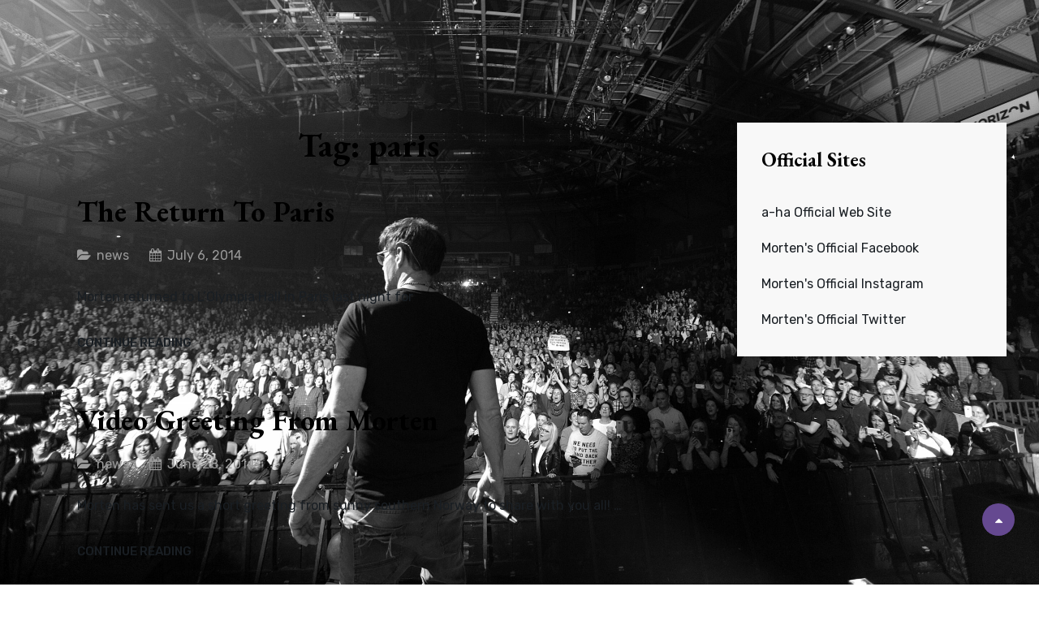

--- FILE ---
content_type: text/html; charset=UTF-8
request_url: https://mortenharket.com/tag/paris/
body_size: 8405
content:
<!DOCTYPE html>
<html lang="en-US">
<head>
	<meta charset="UTF-8">
	<meta name="viewport" content="width=device-width, initial-scale=1">
	<link rel="profile" href="http://gmpg.org/xfn/11">

	<title>paris &#8211; Morten Harket</title>
<meta name='robots' content='max-image-preview:large' />
<link rel='dns-prefetch' href='//fonts.googleapis.com' />
<link href='https://fonts.gstatic.com' crossorigin rel='preconnect' />
<link rel="alternate" type="application/rss+xml" title="Morten Harket &raquo; Feed" href="https://mortenharket.com/feed/" />
<link rel="alternate" type="application/rss+xml" title="Morten Harket &raquo; Comments Feed" href="https://mortenharket.com/comments/feed/" />
<link rel="alternate" type="application/rss+xml" title="Morten Harket &raquo; paris Tag Feed" href="https://mortenharket.com/tag/paris/feed/" />
<script type="text/javascript">
/* <![CDATA[ */
window._wpemojiSettings = {"baseUrl":"https:\/\/s.w.org\/images\/core\/emoji\/15.0.3\/72x72\/","ext":".png","svgUrl":"https:\/\/s.w.org\/images\/core\/emoji\/15.0.3\/svg\/","svgExt":".svg","source":{"concatemoji":"https:\/\/mortenharket.com\/wp-includes\/js\/wp-emoji-release.min.js?ver=6.5.3"}};
/*! This file is auto-generated */
!function(i,n){var o,s,e;function c(e){try{var t={supportTests:e,timestamp:(new Date).valueOf()};sessionStorage.setItem(o,JSON.stringify(t))}catch(e){}}function p(e,t,n){e.clearRect(0,0,e.canvas.width,e.canvas.height),e.fillText(t,0,0);var t=new Uint32Array(e.getImageData(0,0,e.canvas.width,e.canvas.height).data),r=(e.clearRect(0,0,e.canvas.width,e.canvas.height),e.fillText(n,0,0),new Uint32Array(e.getImageData(0,0,e.canvas.width,e.canvas.height).data));return t.every(function(e,t){return e===r[t]})}function u(e,t,n){switch(t){case"flag":return n(e,"\ud83c\udff3\ufe0f\u200d\u26a7\ufe0f","\ud83c\udff3\ufe0f\u200b\u26a7\ufe0f")?!1:!n(e,"\ud83c\uddfa\ud83c\uddf3","\ud83c\uddfa\u200b\ud83c\uddf3")&&!n(e,"\ud83c\udff4\udb40\udc67\udb40\udc62\udb40\udc65\udb40\udc6e\udb40\udc67\udb40\udc7f","\ud83c\udff4\u200b\udb40\udc67\u200b\udb40\udc62\u200b\udb40\udc65\u200b\udb40\udc6e\u200b\udb40\udc67\u200b\udb40\udc7f");case"emoji":return!n(e,"\ud83d\udc26\u200d\u2b1b","\ud83d\udc26\u200b\u2b1b")}return!1}function f(e,t,n){var r="undefined"!=typeof WorkerGlobalScope&&self instanceof WorkerGlobalScope?new OffscreenCanvas(300,150):i.createElement("canvas"),a=r.getContext("2d",{willReadFrequently:!0}),o=(a.textBaseline="top",a.font="600 32px Arial",{});return e.forEach(function(e){o[e]=t(a,e,n)}),o}function t(e){var t=i.createElement("script");t.src=e,t.defer=!0,i.head.appendChild(t)}"undefined"!=typeof Promise&&(o="wpEmojiSettingsSupports",s=["flag","emoji"],n.supports={everything:!0,everythingExceptFlag:!0},e=new Promise(function(e){i.addEventListener("DOMContentLoaded",e,{once:!0})}),new Promise(function(t){var n=function(){try{var e=JSON.parse(sessionStorage.getItem(o));if("object"==typeof e&&"number"==typeof e.timestamp&&(new Date).valueOf()<e.timestamp+604800&&"object"==typeof e.supportTests)return e.supportTests}catch(e){}return null}();if(!n){if("undefined"!=typeof Worker&&"undefined"!=typeof OffscreenCanvas&&"undefined"!=typeof URL&&URL.createObjectURL&&"undefined"!=typeof Blob)try{var e="postMessage("+f.toString()+"("+[JSON.stringify(s),u.toString(),p.toString()].join(",")+"));",r=new Blob([e],{type:"text/javascript"}),a=new Worker(URL.createObjectURL(r),{name:"wpTestEmojiSupports"});return void(a.onmessage=function(e){c(n=e.data),a.terminate(),t(n)})}catch(e){}c(n=f(s,u,p))}t(n)}).then(function(e){for(var t in e)n.supports[t]=e[t],n.supports.everything=n.supports.everything&&n.supports[t],"flag"!==t&&(n.supports.everythingExceptFlag=n.supports.everythingExceptFlag&&n.supports[t]);n.supports.everythingExceptFlag=n.supports.everythingExceptFlag&&!n.supports.flag,n.DOMReady=!1,n.readyCallback=function(){n.DOMReady=!0}}).then(function(){return e}).then(function(){var e;n.supports.everything||(n.readyCallback(),(e=n.source||{}).concatemoji?t(e.concatemoji):e.wpemoji&&e.twemoji&&(t(e.twemoji),t(e.wpemoji)))}))}((window,document),window._wpemojiSettings);
/* ]]> */
</script>
<style id='wp-emoji-styles-inline-css' type='text/css'>

	img.wp-smiley, img.emoji {
		display: inline !important;
		border: none !important;
		box-shadow: none !important;
		height: 1em !important;
		width: 1em !important;
		margin: 0 0.07em !important;
		vertical-align: -0.1em !important;
		background: none !important;
		padding: 0 !important;
	}
</style>
<link rel='stylesheet' id='wp-block-library-css' href='https://mortenharket.com/wp-includes/css/dist/block-library/style.min.css?ver=6.5.3' type='text/css' media='all' />
<style id='classic-theme-styles-inline-css' type='text/css'>
/*! This file is auto-generated */
.wp-block-button__link{color:#fff;background-color:#32373c;border-radius:9999px;box-shadow:none;text-decoration:none;padding:calc(.667em + 2px) calc(1.333em + 2px);font-size:1.125em}.wp-block-file__button{background:#32373c;color:#fff;text-decoration:none}
</style>
<style id='global-styles-inline-css' type='text/css'>
body{--wp--preset--color--black: #000000;--wp--preset--color--cyan-bluish-gray: #abb8c3;--wp--preset--color--white: #ffffff;--wp--preset--color--pale-pink: #f78da7;--wp--preset--color--vivid-red: #cf2e2e;--wp--preset--color--luminous-vivid-orange: #ff6900;--wp--preset--color--luminous-vivid-amber: #fcb900;--wp--preset--color--light-green-cyan: #7bdcb5;--wp--preset--color--vivid-green-cyan: #00d084;--wp--preset--color--pale-cyan-blue: #8ed1fc;--wp--preset--color--vivid-cyan-blue: #0693e3;--wp--preset--color--vivid-purple: #9b51e0;--wp--preset--color--medium-black: #333333;--wp--preset--color--gray: #999999;--wp--preset--color--light-gray: #f6f6f6;--wp--preset--color--yellow: #e87785;--wp--preset--color--purple: #64488E;--wp--preset--gradient--vivid-cyan-blue-to-vivid-purple: linear-gradient(135deg,rgba(6,147,227,1) 0%,rgb(155,81,224) 100%);--wp--preset--gradient--light-green-cyan-to-vivid-green-cyan: linear-gradient(135deg,rgb(122,220,180) 0%,rgb(0,208,130) 100%);--wp--preset--gradient--luminous-vivid-amber-to-luminous-vivid-orange: linear-gradient(135deg,rgba(252,185,0,1) 0%,rgba(255,105,0,1) 100%);--wp--preset--gradient--luminous-vivid-orange-to-vivid-red: linear-gradient(135deg,rgba(255,105,0,1) 0%,rgb(207,46,46) 100%);--wp--preset--gradient--very-light-gray-to-cyan-bluish-gray: linear-gradient(135deg,rgb(238,238,238) 0%,rgb(169,184,195) 100%);--wp--preset--gradient--cool-to-warm-spectrum: linear-gradient(135deg,rgb(74,234,220) 0%,rgb(151,120,209) 20%,rgb(207,42,186) 40%,rgb(238,44,130) 60%,rgb(251,105,98) 80%,rgb(254,248,76) 100%);--wp--preset--gradient--blush-light-purple: linear-gradient(135deg,rgb(255,206,236) 0%,rgb(152,150,240) 100%);--wp--preset--gradient--blush-bordeaux: linear-gradient(135deg,rgb(254,205,165) 0%,rgb(254,45,45) 50%,rgb(107,0,62) 100%);--wp--preset--gradient--luminous-dusk: linear-gradient(135deg,rgb(255,203,112) 0%,rgb(199,81,192) 50%,rgb(65,88,208) 100%);--wp--preset--gradient--pale-ocean: linear-gradient(135deg,rgb(255,245,203) 0%,rgb(182,227,212) 50%,rgb(51,167,181) 100%);--wp--preset--gradient--electric-grass: linear-gradient(135deg,rgb(202,248,128) 0%,rgb(113,206,126) 100%);--wp--preset--gradient--midnight: linear-gradient(135deg,rgb(2,3,129) 0%,rgb(40,116,252) 100%);--wp--preset--font-size--small: 14px;--wp--preset--font-size--medium: 20px;--wp--preset--font-size--large: 42px;--wp--preset--font-size--x-large: 42px;--wp--preset--font-size--normal: 16px;--wp--preset--font-size--huge: 56px;--wp--preset--spacing--20: 0.44rem;--wp--preset--spacing--30: 0.67rem;--wp--preset--spacing--40: 1rem;--wp--preset--spacing--50: 1.5rem;--wp--preset--spacing--60: 2.25rem;--wp--preset--spacing--70: 3.38rem;--wp--preset--spacing--80: 5.06rem;--wp--preset--shadow--natural: 6px 6px 9px rgba(0, 0, 0, 0.2);--wp--preset--shadow--deep: 12px 12px 50px rgba(0, 0, 0, 0.4);--wp--preset--shadow--sharp: 6px 6px 0px rgba(0, 0, 0, 0.2);--wp--preset--shadow--outlined: 6px 6px 0px -3px rgba(255, 255, 255, 1), 6px 6px rgba(0, 0, 0, 1);--wp--preset--shadow--crisp: 6px 6px 0px rgba(0, 0, 0, 1);}:where(.is-layout-flex){gap: 0.5em;}:where(.is-layout-grid){gap: 0.5em;}body .is-layout-flex{display: flex;}body .is-layout-flex{flex-wrap: wrap;align-items: center;}body .is-layout-flex > *{margin: 0;}body .is-layout-grid{display: grid;}body .is-layout-grid > *{margin: 0;}:where(.wp-block-columns.is-layout-flex){gap: 2em;}:where(.wp-block-columns.is-layout-grid){gap: 2em;}:where(.wp-block-post-template.is-layout-flex){gap: 1.25em;}:where(.wp-block-post-template.is-layout-grid){gap: 1.25em;}.has-black-color{color: var(--wp--preset--color--black) !important;}.has-cyan-bluish-gray-color{color: var(--wp--preset--color--cyan-bluish-gray) !important;}.has-white-color{color: var(--wp--preset--color--white) !important;}.has-pale-pink-color{color: var(--wp--preset--color--pale-pink) !important;}.has-vivid-red-color{color: var(--wp--preset--color--vivid-red) !important;}.has-luminous-vivid-orange-color{color: var(--wp--preset--color--luminous-vivid-orange) !important;}.has-luminous-vivid-amber-color{color: var(--wp--preset--color--luminous-vivid-amber) !important;}.has-light-green-cyan-color{color: var(--wp--preset--color--light-green-cyan) !important;}.has-vivid-green-cyan-color{color: var(--wp--preset--color--vivid-green-cyan) !important;}.has-pale-cyan-blue-color{color: var(--wp--preset--color--pale-cyan-blue) !important;}.has-vivid-cyan-blue-color{color: var(--wp--preset--color--vivid-cyan-blue) !important;}.has-vivid-purple-color{color: var(--wp--preset--color--vivid-purple) !important;}.has-black-background-color{background-color: var(--wp--preset--color--black) !important;}.has-cyan-bluish-gray-background-color{background-color: var(--wp--preset--color--cyan-bluish-gray) !important;}.has-white-background-color{background-color: var(--wp--preset--color--white) !important;}.has-pale-pink-background-color{background-color: var(--wp--preset--color--pale-pink) !important;}.has-vivid-red-background-color{background-color: var(--wp--preset--color--vivid-red) !important;}.has-luminous-vivid-orange-background-color{background-color: var(--wp--preset--color--luminous-vivid-orange) !important;}.has-luminous-vivid-amber-background-color{background-color: var(--wp--preset--color--luminous-vivid-amber) !important;}.has-light-green-cyan-background-color{background-color: var(--wp--preset--color--light-green-cyan) !important;}.has-vivid-green-cyan-background-color{background-color: var(--wp--preset--color--vivid-green-cyan) !important;}.has-pale-cyan-blue-background-color{background-color: var(--wp--preset--color--pale-cyan-blue) !important;}.has-vivid-cyan-blue-background-color{background-color: var(--wp--preset--color--vivid-cyan-blue) !important;}.has-vivid-purple-background-color{background-color: var(--wp--preset--color--vivid-purple) !important;}.has-black-border-color{border-color: var(--wp--preset--color--black) !important;}.has-cyan-bluish-gray-border-color{border-color: var(--wp--preset--color--cyan-bluish-gray) !important;}.has-white-border-color{border-color: var(--wp--preset--color--white) !important;}.has-pale-pink-border-color{border-color: var(--wp--preset--color--pale-pink) !important;}.has-vivid-red-border-color{border-color: var(--wp--preset--color--vivid-red) !important;}.has-luminous-vivid-orange-border-color{border-color: var(--wp--preset--color--luminous-vivid-orange) !important;}.has-luminous-vivid-amber-border-color{border-color: var(--wp--preset--color--luminous-vivid-amber) !important;}.has-light-green-cyan-border-color{border-color: var(--wp--preset--color--light-green-cyan) !important;}.has-vivid-green-cyan-border-color{border-color: var(--wp--preset--color--vivid-green-cyan) !important;}.has-pale-cyan-blue-border-color{border-color: var(--wp--preset--color--pale-cyan-blue) !important;}.has-vivid-cyan-blue-border-color{border-color: var(--wp--preset--color--vivid-cyan-blue) !important;}.has-vivid-purple-border-color{border-color: var(--wp--preset--color--vivid-purple) !important;}.has-vivid-cyan-blue-to-vivid-purple-gradient-background{background: var(--wp--preset--gradient--vivid-cyan-blue-to-vivid-purple) !important;}.has-light-green-cyan-to-vivid-green-cyan-gradient-background{background: var(--wp--preset--gradient--light-green-cyan-to-vivid-green-cyan) !important;}.has-luminous-vivid-amber-to-luminous-vivid-orange-gradient-background{background: var(--wp--preset--gradient--luminous-vivid-amber-to-luminous-vivid-orange) !important;}.has-luminous-vivid-orange-to-vivid-red-gradient-background{background: var(--wp--preset--gradient--luminous-vivid-orange-to-vivid-red) !important;}.has-very-light-gray-to-cyan-bluish-gray-gradient-background{background: var(--wp--preset--gradient--very-light-gray-to-cyan-bluish-gray) !important;}.has-cool-to-warm-spectrum-gradient-background{background: var(--wp--preset--gradient--cool-to-warm-spectrum) !important;}.has-blush-light-purple-gradient-background{background: var(--wp--preset--gradient--blush-light-purple) !important;}.has-blush-bordeaux-gradient-background{background: var(--wp--preset--gradient--blush-bordeaux) !important;}.has-luminous-dusk-gradient-background{background: var(--wp--preset--gradient--luminous-dusk) !important;}.has-pale-ocean-gradient-background{background: var(--wp--preset--gradient--pale-ocean) !important;}.has-electric-grass-gradient-background{background: var(--wp--preset--gradient--electric-grass) !important;}.has-midnight-gradient-background{background: var(--wp--preset--gradient--midnight) !important;}.has-small-font-size{font-size: var(--wp--preset--font-size--small) !important;}.has-medium-font-size{font-size: var(--wp--preset--font-size--medium) !important;}.has-large-font-size{font-size: var(--wp--preset--font-size--large) !important;}.has-x-large-font-size{font-size: var(--wp--preset--font-size--x-large) !important;}
.wp-block-navigation a:where(:not(.wp-element-button)){color: inherit;}
:where(.wp-block-post-template.is-layout-flex){gap: 1.25em;}:where(.wp-block-post-template.is-layout-grid){gap: 1.25em;}
:where(.wp-block-columns.is-layout-flex){gap: 2em;}:where(.wp-block-columns.is-layout-grid){gap: 2em;}
.wp-block-pullquote{font-size: 1.5em;line-height: 1.6;}
</style>
<link rel='stylesheet' id='jquery.fancybox-css' href='http://mortenharket.com/wp-content/plugins/fancy-box/jquery.fancybox.css?ver=1.2.6' type='text/css' media='all' />
<link rel='stylesheet' id='catch-sketch-fonts-css' href='https://fonts.googleapis.com/css?family=Rubik%3A300%2C400%2C500%2C700%2C900%7CRoboto%3A300%2C400%2C500%2C700%2C900%7CEB+Garamond%3A300%2C400%2C500%2C700%2C900&#038;subset=latin%2Clatin-ext' type='text/css' media='all' />
<link rel='stylesheet' id='font-awesome-css' href='https://mortenharket.com/wp-content/themes/catch-sketch/assets/css/font-awesome/css/font-awesome.css?ver=4.7.0' type='text/css' media='all' />
<link rel='stylesheet' id='catch-sketch-style-css' href='https://mortenharket.com/wp-content/themes/catch-sketch/style.css?ver=20240529-122438' type='text/css' media='all' />
<style id='catch-sketch-style-inline-css' type='text/css'>
.testimonials-content-wrapper {
			background-image: url("https://mortenharket.com/wp-content/themes/catch-sketch/assets/images/testimonial-bg.png");
			background-attachment: scroll;
			background-repeat: no-repeat;
			background-size: cover;
			background-position: center center;
		}
.custom-header:after { background-color: rgba(0, 0, 0, 0); } 
</style>
<link rel='stylesheet' id='catch-sketch-block-style-css' href='https://mortenharket.com/wp-content/themes/catch-sketch/assets/css/blocks.css?ver=1.0' type='text/css' media='all' />
<link rel='stylesheet' id='gallery-to-slideshow-css' href='https://mortenharket.com/wp-content/plugins/gallery-to-slideshow//css/gallery-to-slideshow.css?ver=1.4.1' type='text/css' media='all' />
<script type="text/javascript" src="https://mortenharket.com/wp-includes/js/jquery/jquery.min.js?ver=3.7.1" id="jquery-core-js"></script>
<script type="text/javascript" src="https://mortenharket.com/wp-includes/js/jquery/jquery-migrate.min.js?ver=3.4.1" id="jquery-migrate-js"></script>
<script type="text/javascript" src="https://mortenharket.com/wp-content/plugins/gigpress/scripts/gigpress.js?ver=6.5.3" id="gigpress-js-js"></script>
<script type="text/javascript" src="http://mortenharket.com/wp-content/plugins/fancy-box/jquery.fancybox.js?ver=1.2.6" id="jquery.fancybox-js"></script>
<script type="text/javascript" src="http://mortenharket.com/wp-content/plugins/fancy-box/jquery.easing.js?ver=1.3" id="jquery.easing-js"></script>
<script type="text/javascript" src="http://mortenharket.com/wp-content/plugins/content-slide/js/jquery.innerfade.js?ver=6.5.3" id="content_slider-js"></script>
<link rel="https://api.w.org/" href="https://mortenharket.com/wp-json/" /><link rel="alternate" type="application/json" href="https://mortenharket.com/wp-json/wp/v2/tags/48" /><link rel="EditURI" type="application/rsd+xml" title="RSD" href="https://mortenharket.com/xmlrpc.php?rsd" />
<meta name="generator" content="WordPress 6.5.3" />
<script type="text/javascript">
	var $jquery = jQuery.noConflict(); 
	$jquery(document).ready(function() 
	{
		$jquery('#wpcontent_slider').innerfade({
						speed: 2000,
						timeout: 6000,
						type: 'sequence',
						containerheight: '350px'
					});

		});
	</script>
<style type="text/css" media="screen">
		
#wpcontent_slider_container
{
	overflow: hidden; position: relative; padding:0px;margin:0px; text-align:center; width:940px !important;
	height:350px !important;
}
#wpcontent_slider 
{ overflow: hidden; position: relative; font-family:\'Trebuchet MS\', Helvetica, sans-serif;border:0px solid #ffffff; text-align:left;}
#wpcontent_slider a,#wpcontent_slider a img { border: none; text-decoration: none; outline: none; }
#wpcontent_slider h4,#wpcontent_slider h4 a 
{margin: 0px;padding: 0px; font-family: 'Trebuchet MS', Helvetica, sans-serif;
text-decoration:none;font-size: 12px; color:#000000;}
#wpcontent_slider .cs-title {width: 100%;padding: 10px; background: ; color: #000000; font-family: 'Trebuchet MS', Helvetica, sans-serif; font-size: 12px; letter-spacing: normal;line-height: normal;}
#wpcontent_slider_container .cs-prev,#wpcontent_slider_container .cs-next {font-weight: bold;background: #000000;
font-size: 28px; font-family: "Courier New", Courier, monospace; color: #ffffff !important;
display:none;padding: 0px 10px;-moz-border-radius: 5px;-khtml-border-radius: 5px;-webkit-border-radius: 5px;}
#wpcontent_slider_container .cs-buttons { font-size: 0px; padding: 10px 0px 10px 0px;
margin:0px auto; float:left;clear:left;
}
#wpcontent_slider_container .cs-buttons a { outline:none; margin-left: 5px; height: 10px; width: 10px; float: left; border: 1px solid #000000; color: #000000; text-indent: -1000px; 
}
#wpcontent_slider_container .cs-active { background-color: #000000; color: #FFFFFF; }
#wpcs_link_love,#wpcs_link_love a{display:none;}
</style>
<!-- End Content Slider Settings -->

<script type="text/javascript">
  jQuery(document).ready(function($){
    var select = $('a[href$=".bmp"],a[href$=".gif"],a[href$=".jpg"],a[href$=".jpeg"],a[href$=".png"],a[href$=".BMP"],a[href$=".GIF"],a[href$=".JPG"],a[href$=".JPEG"],a[href$=".PNG"]');
    select.attr('rel', 'fancybox');
    select.fancybox();
  });
</script>
<link href="https://mortenharket.com/?feed=gigpress" rel="alternate" type="application/rss+xml" title="Upcoming shows" />
 
	<script type="text/javascript">
	 //<![CDATA[ 
	function toggleLinkGrp(id) {
	   var e = document.getElementById(id);
	   if(e.style.display == 'block')
			e.style.display = 'none';
	   else
			e.style.display = 'block';
	}
	// ]]>
	</script> 
			<style type="text/css">
					.site-title,
			.site-description {
				position: absolute;
				clip: rect(1px, 1px, 1px, 1px);
			}
				</style>
		<style type="text/css" id="custom-background-css">
body.custom-background { background-image: url("https://mortenharket.com/wp-content/uploads/2019/11/20191030-Belfast-12-scaled.jpg"); background-position: center bottom; background-size: cover; background-repeat: no-repeat; background-attachment: fixed; }
</style>
			<style type="text/css" id="wp-custom-css">
			.site-header-menu
{visibility: hidden;}
.site-info::after {content: "| Photo: Stian Andersen, Belfast 2019.";}		</style>
		</head>

<body class="archive tag tag-paris tag-48 custom-background wp-embed-responsive hfeed navigation-default fluid-layout two-columns-layout content-left no-header-media-image no-header-media-text no-featured-slider content-has-padding-top color-scheme-default">

	
	<div id="page" class="site">
		<a class="skip-link screen-reader-text" href="#content">Skip to content</a>

		<header id="masthead" class="site-header">
			<div class="wrapper">
				<div class="site-header-main">
					<div class="site-branding header-text-hidden">
	
	<div class="site-identity">
					<p class="site-title"><a href="https://mortenharket.com/" rel="home">Morten Harket</a></p>
		
					<p class="site-description">Official Website</p>
			</div>
</div><!-- .site-branding -->

					<div id="site-header-menu" class="site-header-menu">
	<div id="primary-menu-wrapper" class="menu-wrapper">

		<div class="header-overlay"></div>

		<div class="menu-toggle-wrapper">
			<button id="menu-toggle" class="menu-toggle" aria-controls="top-menu" aria-expanded="false">
				<div class="menu-bars">
					<div class="bars bar1"></div>
	  				<div class="bars bar2"></div>
	  				<div class="bars bar3"></div>
  				</div>
				<span class="menu-label">Menu</span>
			</button>
		</div><!-- .menu-toggle-wrapper -->

		<div class="menu-inside-wrapper">
			
					<nav id="site-navigation" class="main-navigation" role="navigation" aria-label="Primary Menu">
		<ul id="primary-menu" class="menu nav-menu"><li id="menu-item-159" class="menu-item menu-item-type-custom menu-item-object-custom menu-item-159"><a href="https://www.facebook.com/mortenharket.official/">Facebook</a></li>
<li id="menu-item-162" class="menu-item menu-item-type-custom menu-item-object-custom menu-item-162"><a href="http://twitter.com/#!/mortenharket">Twitter</a></li>
<li id="menu-item-158" class="menu-item menu-item-type-custom menu-item-object-custom menu-item-158"><a href="http://a-ha.com/">a-ha</a></li>
</ul>
	</nav><!-- .main-navigation -->

					<div class="mobile-social-search">
						<div class="search-container">
							

<form role="search" method="get" class="search-form" action="https://mortenharket.com/">
	<label for="search-form-697265b86f3b1">
		<span class="screen-reader-text">Search for:</span>
	</label>
	<input type="search" id="search-form-697265b86f3b1" class="search-field" placeholder="Search ..." value="" name="s" title="Search for:">

	<button type="submit" class="search-submit fa fa-search"></button>
</form>
						</div>
					</div><!-- .mobile-social-search -->
		</div><!-- .menu-inside-wrapper -->
	</div><!-- #primary-menu-wrapper.menu-wrapper -->

	<div class="search-social-container">
		<div id="primary-search-wrapper" class="menu-wrapper">
			<div class="menu-toggle-wrapper">
				<button id="social-search-toggle" class="menu-toggle">
					<span class="menu-label screen-reader-text">Search</span>
				</button>
			</div><!-- .menu-toggle-wrapper -->

			<div class="menu-inside-wrapper">
				<div class="search-container">
					

<form role="search" method="get" class="search-form" action="https://mortenharket.com/">
	<label for="search-form-697265b86f41e">
		<span class="screen-reader-text">Search for:</span>
	</label>
	<input type="search" id="search-form-697265b86f41e" class="search-field" placeholder="Search ..." value="" name="s" title="Search for:">

	<button type="submit" class="search-submit fa fa-search"></button>
</form>
				</div>
			</div><!-- .menu-inside-wrapper -->
		</div><!-- #social-search-wrapper.menu-wrapper -->
	</div> <!-- .search-social-container -->

	
	</div><!-- .site-header-menu -->




				</div> <!-- .site-header-main -->

				<!-- <div id="header-navigation-area">
									</div> --> <!-- #header-navigation-area -->

			</div> <!-- .wrapper -->
		</header><!-- #masthead -->

		<div class="below-site-header">

			<div class="site-overlay"><span class="screen-reader-text">Site Overlay</span></div>

			







			<div id="content" class="site-content section">
				<div class="wrapper">
		<div id="primary" class="content-area">
			<main id="main" class="site-main">
				<div class="archive-content-wrap">

					
						
						<header class="page-header">
							<h1 class="page-title">Tag: <span>paris</span></h1>						</header><!-- .page-header -->

						
						
						<div class="section-content-wrapper layout-one">
							
<article id="post-1075" class="post-1075 post type-post status-publish format-standard hentry category-news tag-concerts tag-france tag-morten-harket tag-paris">
	<div class="hentry-inner">
		
		<div class="entry-container">
			
			<header class="entry-header">
				<h2 class="entry-title"><a href="https://mortenharket.com/return-paris/" rel="bookmark">The return to Paris</a></h2>					<div class="entry-meta">
						<span class="cat-links"><span class="cat-text screen-reader-text">Categories</span><a href="https://mortenharket.com/category/news/" rel="category tag">news</a></span>						<span class="posted-on"><span class="date-label"> </span><a href="https://mortenharket.com/return-paris/" rel="bookmark"><time class="entry-date published" datetime="2014-07-06T22:26:51+00:00">July 6, 2014</time><time class="updated" datetime="2014-07-07T01:04:08+00:00">July 7, 2014</time></a></span>					</div><!-- .entry-meta -->
								</header><!-- .entry-header -->

			<div class="entry-summary"><p>Morten returned to L&#8217;Olympia Hall in Paris last night for<span class="more-button"><a href="https://mortenharket.com/return-paris/" class="more-link">Continue reading<span class="screen-reader-text">The return to Paris</span></a></span></p>
</div><!-- .entry-summary -->
		</div> <!-- .entry-container -->
	</div> <!-- .hentry-inner -->
</article><!-- #post-1075 -->

<article id="post-1070" class="post-1070 post type-post status-publish format-standard hentry category-news tag-concerts tag-france tag-london tag-morten-harket tag-paris tag-uk tag-videos">
	<div class="hentry-inner">
		
		<div class="entry-container">
			
			<header class="entry-header">
				<h2 class="entry-title"><a href="https://mortenharket.com/video-greeting-morten/" rel="bookmark">Video greeting from Morten</a></h2>					<div class="entry-meta">
						<span class="cat-links"><span class="cat-text screen-reader-text">Categories</span><a href="https://mortenharket.com/category/news/" rel="category tag">news</a></span>						<span class="posted-on"><span class="date-label"> </span><a href="https://mortenharket.com/video-greeting-morten/" rel="bookmark"><time class="entry-date published updated" datetime="2014-06-28T14:56:27+00:00">June 28, 2014</time></a></span>					</div><!-- .entry-meta -->
								</header><!-- .entry-header -->

			<div class="entry-summary"><p>Morten has sent us a short greeting from sunny southern Norway to share with you all! &hellip; <span class="more-button"><a href="https://mortenharket.com/video-greeting-morten/" class="more-link">Continue reading<span class="screen-reader-text">Video greeting from Morten</span></a></span></p>
</div><!-- .entry-summary -->
		</div> <!-- .entry-container -->
	</div> <!-- .hentry-inner -->
</article><!-- #post-1070 -->

<article id="post-1038" class="post-1038 post type-post status-publish format-standard hentry category-news tag-concerts tag-france tag-london tag-paris tag-tours tag-uk">
	<div class="hentry-inner">
		
		<div class="entry-container">
			
			<header class="entry-header">
				<h2 class="entry-title"><a href="https://mortenharket.com/rescheduled-paris-london-dates/" rel="bookmark">Rescheduled Paris and London dates!</a></h2>					<div class="entry-meta">
						<span class="cat-links"><span class="cat-text screen-reader-text">Categories</span><a href="https://mortenharket.com/category/news/" rel="category tag">news</a></span>						<span class="posted-on"><span class="date-label"> </span><a href="https://mortenharket.com/rescheduled-paris-london-dates/" rel="bookmark"><time class="entry-date published updated" datetime="2014-05-22T19:34:48+00:00">May 22, 2014</time></a></span>					</div><!-- .entry-meta -->
								</header><!-- .entry-header -->

			<div class="entry-summary"><p>We can now confirm Morten&#8217;s rescheduled London and Paris shows! &hellip; <span class="more-button"><a href="https://mortenharket.com/rescheduled-paris-london-dates/" class="more-link">Continue reading<span class="screen-reader-text">Rescheduled Paris and London dates!</span></a></span></p>
</div><!-- .entry-summary -->
		</div> <!-- .entry-container -->
	</div> <!-- .hentry-inner -->
</article><!-- #post-1038 -->

<article id="post-1035" class="post-1035 post type-post status-publish format-standard hentry category-news tag-concerts tag-france tag-london tag-paris tag-uk">
	<div class="hentry-inner">
		
		<div class="entry-container">
			
			<header class="entry-header">
				<h2 class="entry-title"><a href="https://mortenharket.com/new-information-paris-london-concerts/" rel="bookmark">New information about Paris and London concerts</a></h2>					<div class="entry-meta">
						<span class="cat-links"><span class="cat-text screen-reader-text">Categories</span><a href="https://mortenharket.com/category/news/" rel="category tag">news</a></span>						<span class="posted-on"><span class="date-label"> </span><a href="https://mortenharket.com/new-information-paris-london-concerts/" rel="bookmark"><time class="entry-date published updated" datetime="2014-05-22T14:01:19+00:00">May 22, 2014</time></a></span>					</div><!-- .entry-meta -->
								</header><!-- .entry-header -->

			<div class="entry-summary"><p>New information about Morten&#8217;s concerts in Paris and London. &hellip; <span class="more-button"><a href="https://mortenharket.com/new-information-paris-london-concerts/" class="more-link">Continue reading<span class="screen-reader-text">New information about Paris and London concerts</span></a></span></p>
</div><!-- .entry-summary -->
		</div> <!-- .entry-container -->
	</div> <!-- .hentry-inner -->
</article><!-- #post-1035 -->

<article id="post-1030" class="post-1030 post type-post status-publish format-standard hentry category-uncategorized tag-concerts tag-london tag-paris tag-tour">
	<div class="hentry-inner">
		
		<div class="entry-container">
			
			<header class="entry-header">
				<h2 class="entry-title"><a href="https://mortenharket.com/update-regarding-paris-and-london-concerts/" rel="bookmark">Update regarding Paris and London concerts</a></h2>					<div class="entry-meta">
						<span class="cat-links"><span class="cat-text screen-reader-text">Categories</span><a href="https://mortenharket.com/category/uncategorized/" rel="category tag">Uncategorized</a></span>						<span class="posted-on"><span class="date-label"> </span><a href="https://mortenharket.com/update-regarding-paris-and-london-concerts/" rel="bookmark"><time class="entry-date published" datetime="2014-05-15T16:41:54+00:00">May 15, 2014</time><time class="updated" datetime="2014-05-16T14:50:52+00:00">May 16, 2014</time></a></span>					</div><!-- .entry-meta -->
								</header><!-- .entry-header -->

			<div class="entry-summary"><p>From Morten and his management: &#8220;We are deeply sorry that<span class="more-button"><a href="https://mortenharket.com/update-regarding-paris-and-london-concerts/" class="more-link">Continue reading<span class="screen-reader-text">Update regarding Paris and London concerts</span></a></span></p>
</div><!-- .entry-summary -->
		</div> <!-- .entry-container -->
	</div> <!-- .hentry-inner -->
</article><!-- #post-1030 -->

<article id="post-815" class="post-815 post type-post status-publish format-standard has-post-thumbnail hentry category-news tag-concerts tag-france tag-paris tag-tour-2014">
	<div class="hentry-inner">
				<div class="post-thumbnail">
			<a href="https://mortenharket.com/first-2014-tour-date-paris-france/" rel="bookmark">
				<img width="352" height="528" src="https://mortenharket.com/wp-content/uploads/2012/02/IMG_5636_v01.jpg" class="attachment-catch-sketch-blog size-catch-sketch-blog wp-post-image" alt="" decoding="async" fetchpriority="high" />			</a>
		</div>
		
		<div class="entry-container">
			
			<header class="entry-header">
				<h2 class="entry-title"><a href="https://mortenharket.com/first-2014-tour-date-paris-france/" rel="bookmark">First 2014 tour date &#8211; Paris, France!</a></h2>					<div class="entry-meta">
						<span class="cat-links"><span class="cat-text screen-reader-text">Categories</span><a href="https://mortenharket.com/category/news/" rel="category tag">news</a></span>						<span class="posted-on"><span class="date-label"> </span><a href="https://mortenharket.com/first-2014-tour-date-paris-france/" rel="bookmark"><time class="entry-date published" datetime="2013-11-21T11:26:38+00:00">November 21, 2013</time><time class="updated" datetime="2013-11-21T11:33:01+00:00">November 21, 2013</time></a></span>					</div><!-- .entry-meta -->
								</header><!-- .entry-header -->

			<div class="entry-summary"><p>Morten will play at l’Olympia in Paris on May 14th, 2014! &hellip; <span class="more-button"><a href="https://mortenharket.com/first-2014-tour-date-paris-france/" class="more-link">Continue reading<span class="screen-reader-text">First 2014 tour date &#8211; Paris, France!</span></a></span></p>
</div><!-- .entry-summary -->
		</div> <!-- .entry-container -->
	</div> <!-- .hentry-inner -->
</article><!-- #post-815 -->
						</div> <!-- .section-content-wrapper -->

										</div>  <!-- .archive-content-wrap -->
			</main><!-- #main -->
		</div><!-- #primary -->

<aside id="secondary" class="sidebar widget-area" role="complementary">
	<section id="linkcat-3" class="widget widget_links"><div class="widget-wrap"><h2 class="widget-title">Official Sites</h2>
	<ul class='xoxo blogroll'>
<li><a href="https://a-ha.com">a-ha Official Web Site</a></li>
<li><a href="https://www.facebook.com/mortenharket.official/" rel="noopener" target="_blank">Morten&#039;s Official Facebook</a></li>
<li><a href="https://www.instagram.com/mortenharket/">Morten&#039;s Official Instagram</a></li>
<li><a href="http://twitter.com/mortenharket" rel="noopener" target="_blank">Morten&#039;s Official Twitter</a></li>

	</ul>
</div></section>
</aside><!-- .sidebar .widget-area -->
			</div><!-- .wrapper -->
		</div><!-- #content -->

		
		<footer id="colophon" class="site-footer">
			

			<div id="site-generator">
	<div class="wrapper">

		
		<div class="site-info">
			Copyright &copy; 2026 <a href="https://mortenharket.com/">Morten Harket</a>. All Rights Reserved.  &#124; Catch Sketch&nbsp;by&nbsp;<a target="_blank" href="https://catchthemes.com/">Catch Themes</a>		</div> <!-- .site-info -->
	</div> <!-- .wrapper -->
</div><!-- #site-generator -->
		</footer><!-- #colophon -->
	</div> <!-- below-site-header -->
</div><!-- #page -->


		<div class="scrollup">
			<a href="#masthead" id="scrollup" class="fa fa-sort-asc" aria-hidden="true"><span class="screen-reader-text">Scroll Up</span></a>
		</div><link rel='stylesheet' id='gigpress-css-css' href='https://mortenharket.com/wp-content/plugins/gigpress/css/gigpress.css?ver=6.5.3' type='text/css' media='all' />
<script type="text/javascript" src="https://mortenharket.com/wp-content/themes/catch-sketch/assets/js/jquery.matchHeight.min.js?ver=20171226" id="jquery-match-height-js"></script>
<script type="text/javascript" id="catch-sketch-custom-script-js-extra">
/* <![CDATA[ */
var catchSketchScreenReaderText = {"expand":"expand child menu","collapse":"collapse child menu"};
/* ]]> */
</script>
<script type="text/javascript" src="https://mortenharket.com/wp-content/themes/catch-sketch/assets/js/custom-scripts.min.js?ver=20171226" id="catch-sketch-custom-script-js"></script>
<script type="text/javascript" src="https://mortenharket.com/wp-content/themes/catch-sketch/assets/js/navigation.min.js?ver=20171226" id="catch-sketch-navigation-js"></script>
<script type="text/javascript" src="https://mortenharket.com/wp-content/themes/catch-sketch/assets/js/skip-link-focus-fix.min.js?ver=20171226" id="catch-sketch-skip-link-focus-fix-js"></script>
<script type="text/javascript" src="https://mortenharket.com/wp-content/plugins/gallery-to-slideshow//js/libs/flexslider/jquery.flexslider-min.js?ver=1.8" id="flexslider-js"></script>
<script type="text/javascript" src="https://mortenharket.com/wp-content/plugins/gallery-to-slideshow//js/gallery.to.slideshow.min.js?ver=1.4.1" id="gallery-to-slideshow-js"></script>
</body>
</html>


--- FILE ---
content_type: text/css
request_url: https://mortenharket.com/wp-content/themes/catch-sketch/style.css?ver=20240529-122438
body_size: 49311
content:
/*
Theme Name: Catch Sketch
Theme URI: https://catchthemes.com/themes/catch-sketch/
Author: Catch Themes
Author URI: https://catchthemes.com/
Description: Catch Sketch is a clean and responsive multipurpose WordPress theme that is absolutely free of cost. The theme is versatile and comes with flexible features to adapt all kinds of business styles. Catch Sketch is completely responsive with an aesthetic and minimal design. It has been designed in a way that is perfect for promoting products and services. Be it a personal website, a corporate site or a photography blog, Catch Sketch is the best theme to go for. Your website will look aesthetically pleasing and professionally sleek. It comes with features like Featured Content, Featured Slider, Hero Content, Portfolio, Services, Social Icons, Testimonials, Incredible Support, WordPress Standard Codes, and more. With all of these basic features integrated into Catch Sketch, you sure can create a simple and elegant website with utter ease and speed. Catch Sketch is an innovative, simple yet feature-rich multipurpose theme that provides a flexible framework for any type of websites with a clean outlook. Express your thoughts and push your business to the next level with Catch Sketch. For more information, check out Theme Instructions at https://catchthemes.com/themes/catch-sketch/#theme-instructions, support at https://catchthemes.com/support/ and Demo at https://catchthemes.com/demo/catch-sketch/
Version: 2.1
Requires at least: 5.6
Tested up to: 6.4
Requires PHP: 5.6
License: GNU General Public License v3 or later
License URI: http://www.gnu.org/licenses/gpl-3.0.html
Text Domain: catch-sketch
Domain Path: /languages/
Tags: one-column, two-columns, right-sidebar, flexible-header, custom-background, custom-header, custom-menu, custom-logo, editor-style, featured-image-header, featured-images, footer-widgets, full-width-template, rtl-language-support, sticky-post, theme-options, threaded-comments, translation-ready, wide-blocks, block-styles, blog, photography, portfolio

Catch Sketch is based on Underscores http://underscores.me/, (C) 2012-2019 Automattic, Inc.
Underscores is distributed under the terms of the GNU GPL v2 or later.
*/
/*--------------------------------------------------------------
>>> TABLE OF CONTENTS:
----------------------------------------------------------------
# Variables
	## Color
	## Fonts
	## Structure
	## Transition
# Normalize
# Typography
	## Headings
	## Copy
# Elements
	## Color Selection
	## Lists
	## Tables
# Forms
	## Buttons
	## Fields
# Navigation
	## Next Previous
	## Social Menu Navigation
	## Menus
# Mixin
	## Mixin
# Modules
	## Alignments
	## Blocks
	## Clearings
# Sites
	#Primary
		## Archives
		## Comments
	# Secondary
		## Widget
--------------------------------------------------------------*/
/*--------------------------------------------------------------
## Colors
--------------------------------------------------------------*/
/*--------------------------------------------------------------
## Fonts
--------------------------------------------------------------*/
/*--------------------------------------------------------------
## Structure
--------------------------------------------------------------*/
/*--------------------------------------------------------------
## Transition
--------------------------------------------------------------*/
/*
Normalizing styles have been helped along thanks to the fine work of
Nicolas Gallagher and Jonathan Neal http://necolas.github.io/normalize.css/
*/
/*--------------------------------------------------------------
# Normalize
--------------------------------------------------------------*/
/* normalize.css v8.0.0 | MIT License | github.com/necolas/normalize.css */
/* Document
	 ========================================================================== */
/**
 * 1. Correct the line height in all browsers.
 * 2. Prevent adjustments of font size after orientation changes in iOS.
 */
html {
  line-height: 1.15;
  /* 1 */
  -webkit-text-size-adjust: 100%;
  /* 2 */ }

/* Sections
	 ========================================================================== */
/**
 * Remove the margin in all browsers.
 */
body {
  margin: 0; }

/**
 * Correct the font size and margin on `h1` elements within `section` and
 * `article` contexts in Chrome, Firefox, and Safari.
 */
h1 {
  font-size: 2em;
  margin: 0.67em 0; }

/* Grouping content
	 ========================================================================== */
/**
 * 1. Add the correct box sizing in Firefox.
 * 2. Show the overflow in Edge and IE.
 */
hr {
  box-sizing: content-box;
  /* 1 */
  height: 0;
  /* 1 */
  overflow: visible;
  /* 2 */ }

/**
 * 1. Correct the inheritance and scaling of font size in all browsers.
 * 2. Correct the odd `em` font sizing in all browsers.
 */
/* Text-level semantics
	 ========================================================================== */
/**
 * Remove the gray background on active links in IE 10.
 */
a {
  background-color: transparent; }

/**
 * 1. Remove the bottom border in Chrome 57-
 * 2. Add the correct text decoration in Chrome, Edge, IE, Opera, and Safari.
 */
abbr[title] {
  border-bottom: none;
  /* 1 */
  text-decoration: underline;
  /* 2 */
  text-decoration: underline dotted;
  /* 2 */ }

/**
 * Add the correct font weight in Chrome, Edge, and Safari.
 */
b,
strong {
  font-weight: 500; }

/**
 * 1. Correct the inheritance and scaling of font size in all browsers.
 * 2. Correct the odd `em` font sizing in all browsers.
 */
code,
kbd,
samp {
  font-family: monospace, monospace;
  /* 1 */
  font-size: 1em;
  /* 2 */ }

/**
 * Add the correct font size in all browsers.
 */
small {
  font-size: 80%; }

/**
 * Prevent `sub` and `sup` elements from affecting the line height in
 * all browsers.
 */
sub,
sup {
  font-size: 75%;
  line-height: 0;
  position: relative;
  vertical-align: baseline; }

sub {
  bottom: -0.25em; }

sup {
  top: -0.5em; }

/* Embedded content
	 ========================================================================== */
/**
 * Remove the border on images inside links in IE 10.
 */
img {
  border-style: none; }

/* Forms
	 ========================================================================== */
/**
 * 1. Change the font styles in all browsers.
 * 2. Remove the margin in Firefox and Safari.
 */
button,
input,
optgroup,
select,
textarea {
  font-family: inherit;
  /* 1 */
  font-size: 100%;
  /* 1 */
  margin: 0;
  /* 2 */ }

/**
 * Show the overflow in IE.
 * 1. Show the overflow in Edge.
 */
button,
input {
  /* 1 */
  overflow: visible; }

/**
 * Remove the inheritance of text transform in Edge, Firefox, and IE.
 * 1. Remove the inheritance of text transform in Firefox.
 */
button,
select {
  /* 1 */
  text-transform: none; }

/**
 * Correct the inability to style clickable types in iOS and Safari.
 */
button,
[type="button"],
[type="reset"],
[type="submit"] {
  -webkit-appearance: button; }

/**
 * Remove the inner border and padding in Firefox.
 */
button::-moz-focus-inner,
[type="button"]::-moz-focus-inner,
[type="reset"]::-moz-focus-inner,
[type="submit"]::-moz-focus-inner {
  border-style: none;
  padding: 0; }

/**
 * Restore the focus styles unset by the previous rule.
 */
button:-moz-focusring,
[type="button"]:-moz-focusring,
[type="reset"]:-moz-focusring,
[type="submit"]:-moz-focusring {
  outline: 1px dotted ButtonText; }

/**
 * Correct the padding in Firefox.
 */
fieldset {
  padding: 0.35em 0.75em 0.625em; }

/**
 * 1. Correct the text wrapping in Edge and IE.
 * 2. Correct the color inheritance from `fieldset` elements in IE.
 * 3. Remove the padding so developers are not caught out when they zero out
 *		`fieldset` elements in all browsers.
 */
legend {
  box-sizing: border-box;
  /* 1 */
  color: inherit;
  /* 2 */
  display: table;
  /* 1 */
  max-width: 100%;
  /* 1 */
  padding: 0;
  /* 3 */
  white-space: normal;
  /* 1 */ }

/**
 * Add the correct vertical alignment in Chrome, Firefox, and Opera.
 */
progress {
  vertical-align: baseline; }

/**
 * Remove the default vertical scrollbar in IE 10+.
 */
textarea {
  overflow: auto; }

/**
 * 1. Add the correct box sizing in IE 10.
 * 2. Remove the padding in IE 10.
 */
[type="checkbox"],
[type="radio"] {
  box-sizing: border-box;
  /* 1 */
  padding: 0;
  /* 2 */ }

/**
 * Correct the cursor style of increment and decrement buttons in Chrome.
 */
[type="number"]::-webkit-inner-spin-button,
[type="number"]::-webkit-outer-spin-button {
  height: auto; }

/**
 * 1. Correct the odd appearance in Chrome and Safari.
 * 2. Correct the outline style in Safari.
 */
[type="search"] {
  -webkit-appearance: textfield;
  /* 1 */
  outline-offset: -2px;
  /* 2 */ }

/**
 * Remove the inner padding in Chrome and Safari on macOS.
 */
[type="search"]::-webkit-search-decoration {
  -webkit-appearance: none; }

/**
 * 1. Correct the inability to style clickable types in iOS and Safari.
 * 2. Change font properties to `inherit` in Safari.
 */
::-webkit-file-upload-button {
  -webkit-appearance: button;
  /* 1 */
  font: inherit;
  /* 2 */ }

/* Interactive
	 ========================================================================== */
/*
 * Add the correct display in Edge, IE 10+, and Firefox.
 */
details {
  display: block; }

/*
 * Add the correct display in all browsers.
 */
summary {
  display: list-item; }

/* Misc
	 ========================================================================== */
/**
 * Add the correct display in IE 10+.
 */
template {
  display: none; }

/**
 * Add the correct display in IE 10.
 */
[hidden] {
  display: none; }

/*--------------------------------------------------------------
# Typography
--------------------------------------------------------------*/
h1, h2, h3, h4, h5, h6 {
  clear: both; }

dfn,
cite,
em,
i {
  font-style: italic; }

address {
  font-style: normal;
  margin: 0 0 25px; }

pre {
  font-family: "Courier 10 Pitch", Courier, monospace;
  margin-bottom: 25px;
  max-width: 100%;
  overflow: auto;
  padding: 41px 43px;
  white-space: pre-line;
  word-break: break-all; }

code, kbd, tt, var {
  font-style: normal; }

abbr, acronym {
  border-bottom: 1px dotted;
  cursor: help; }

em {
  font-style: normal; }

mark,
ins {
  text-decoration: none; }

big {
  font-size: 125%; }

/*--------------------------------------------------------------
# Elements
--------------------------------------------------------------*/
html {
  box-sizing: border-box; }

*,
*:before,
*:after {
  /* Inherit box-sizing to make it easier to change the property for components that leverage other behavior; see https://css-tricks.com/inheriting-box-sizing-probably-slightly-better-best-practice/ */
  box-sizing: inherit; }

dt {
  font-weight: 500; }

dd {
  margin: 0 25px 25px; }

img {
  display: block;
  height: auto;
  /* Make sure images are scaled correctly. */
  max-width: 100%;
  /* Adhere to container width. */ }

table {
  width: 100%; }

figure {
  margin: 25px 0; }

.site-main .comment-navigation,
.site-main .post-navigation {
  margin: 0 0 25px;
  overflow: hidden; }

.comment-navigation .nav-previous,
.posts-navigation .nav-previous,
.post-navigation .nav-previous {
  float: left;
  width: 50%; }

.comment-navigation .nav-next,
.posts-navigation .nav-next,
.post-navigation .nav-next {
  float: right;
  width: 50%; }

/*--------------------------------------------------------------
# Accessibility
--------------------------------------------------------------*/
/* Text meant only for screen readers. */
.screen-reader-text {
  border: 0;
  clip: rect(1px, 1px, 1px, 1px);
  clip-path: inset(50%);
  height: 1px;
  margin: -1px;
  overflow: hidden;
  padding: 0;
  position: absolute !important;
  width: 1px;
  word-wrap: normal !important;
  /* Many screen reader and browser combinations announce broken words as they would appear visually. */ }

.screen-reader-text:focus {
  border-radius: 3px;
  box-shadow: 0 0 2px 2px rgba(0, 0, 0, 0.2);
  -webkit-box-shadow: 0 0 2px 2px rgba(0, 0, 0, 0.2);
  -moz-box-shadow: 0 0 2px 2px rgba(0, 0, 0, 0.2);
  clip: auto !important;
  clip-path: none;
  display: block;
  font-size: 14px;
  font-size: 0.875rem;
  font-weight: bold;
  height: auto;
  left: 5px;
  line-height: normal;
  padding: 15px 23px 14px;
  text-decoration: none;
  top: 5px;
  width: auto;
  z-index: 100000;
  /* Above WP toolbar. */ }

/* Do not show the outline on the skip link target. */
#content[tabindex="-1"]:focus {
  outline: 0; }

/*--------------------------------------------------------------
# Clearings
--------------------------------------------------------------*/
.clear:before,
.clear:after,
.entry-content:before,
.entry-content:after,
.comment-content:before,
.comment-content:after,
.site-header:before,
.site-header:after,
.site-content:before,
.site-content:after,
.site-footer:before,
.site-footer:after {
  content: "";
  display: table;
  table-layout: fixed; }

.clear:after,
.entry-content:after,
.comment-content:after,
.site-header:after,
.site-content:after,
.site-footer:after {
  clear: both; }

/*--------------------------------------------------------------
# Widgets
--------------------------------------------------------------*/
.widget {
  margin: 0 0 25px;
  /* Make sure select elements fit in widgets. */ }

.widget select {
  max-width: 100%; }

/*--------------------------------------------------------------
# Content
--------------------------------------------------------------*/
/*--------------------------------------------------------------
## Posts and pages
--------------------------------------------------------------*/
.sticky {
  display: block; }

.post,
.page {
  margin: 0 0 25px; }

.updated:not(.published) {
  display: none; }

.page-links {
  clear: both;
  margin: 0 0 25px; }

/*--------------------------------------------------------------
## Comments
--------------------------------------------------------------*/
.comment-content a {
  word-wrap: break-word; }

.bypostauthor {
  display: block; }

/*--------------------------------------------------------------
# Infinite scroll
--------------------------------------------------------------*/
/* Globally hidden elements when Infinite Scroll is supported and in use. */
.infinite-scroll .posts-navigation,
.infinite-scroll.neverending .site-footer {
  /* Theme Footer (when set to scrolling) */
  display: none; }

/* When Infinite Scroll has reached its end we need to re-display elements that were hidden (via .neverending) before. */
.infinity-end.neverending .site-footer {
  display: block; }

/*--------------------------------------------------------------
# Media
--------------------------------------------------------------*/
.page-content .wp-smiley,
.entry-content .wp-smiley,
.comment-content .wp-smiley {
  border: none;
  margin-bottom: 0;
  margin-top: 0;
  padding: 0; }

/* Make sure embeds and iframes fit their containers. */
embed,
iframe,
object {
  max-width: 100%; }

/* Make sure logo link wraps around logo image. */
.custom-logo-link {
  display: inline-block; }

/*--------------------------------------------------------------
## Captions
--------------------------------------------------------------*/
.wp-caption {
  margin-bottom: 1.5em;
  max-width: 100%; }

.wp-caption img[class*="wp-image-"] {
  display: block;
  margin-left: auto;
  margin-right: auto; }

/*--------------------------------------------------------------
## Galleries
--------------------------------------------------------------*/
.gallery-item {
  display: inline-block;
  text-align: center;
  vertical-align: top;
  width: 100%; }

.gallery-caption {
  display: block; }

/*--------------------------------------------------------------
## alignments
--------------------------------------------------------------*/
.alignright {
  padding-top: 0; }
  @media only screen and (min-width: 41.688em) {
    .alignright {
      float: right; } }

@media only screen and (min-width: 41.688em) {
  .alignleft {
    float: left; } }

.aligncenter {
  clear: both;
  display: block;
  margin-left: auto;
  margin-right: auto; }

.text-aligned-right .entry-container,
.text-aligned-right .woocommerce-LoopProduct-link,
.text-align-right .entry-container,
.text-align-right .woocommerce-LoopProduct-link,
.text-align-right .content-wrapper {
  text-align: center; }
  @media only screen and (min-width: 41.688em) {
    .text-aligned-right .entry-container,
    .text-aligned-right .woocommerce-LoopProduct-link,
    .text-align-right .entry-container,
    .text-align-right .woocommerce-LoopProduct-link,
    .text-align-right .content-wrapper {
      text-align: right; } }

.text-aligned-left .entry-container,
.text-aligned-left .woocommerce-LoopProduct-link,
.text-align-left .entry-container,
.text-align-left .woocommerce-LoopProduct-link,
.text-align-left .content-wrapper {
  text-align: center; }
  @media only screen and (min-width: 41.688em) {
    .text-aligned-left .entry-container,
    .text-aligned-left .woocommerce-LoopProduct-link,
    .text-align-left .entry-container,
    .text-align-left .woocommerce-LoopProduct-link,
    .text-align-left .content-wrapper {
      text-align: left; } }

.text-aligned-center .entry-container,
.text-aligned-center .woocommerce-LoopProduct-link,
.text-align-center .entry-container,
.text-align-center .woocommerce-LoopProduct-link,
.text-align-center .content-wrapper {
  text-align: center; }

.text-align-center img {
  margin: 0 auto; }

.text-align-left img {
  margin: 0 auto; }
  @media only screen and (min-width: 41.688em) {
    .text-align-left img {
      margin-left: 0; } }

.text-align-right img {
  margin: 0 auto; }
  @media only screen and (min-width: 41.688em) {
    .text-align-right img {
      margin-right: 0; } }

.text-aligned-center img {
  margin: 0 auto; }

.text-aligned-left img {
  margin: 0 auto; }
  @media only screen and (min-width: 41.688em) {
    .text-aligned-left img {
      margin-left: 0; } }

@media only screen and (min-width: 41.688em) {
  .text-align-left .products .star-rating {
    margin-left: 0; } }

@media only screen and (min-width: 41.688em) {
  .text-align-right .products .star-rating {
    margin-right: 0; } }

.text-aligned-right img {
  margin: 0 auto; }
  @media only screen and (min-width: 41.688em) {
    .text-aligned-right img {
      margin-right: 0; } }

.custom-header-content.content-aligned-right .entry-container {
  margin-left: auto; }

@media only screen and (min-width: 41.688em) {
  .team-section.section.text-aligned-left #menu-social-menu {
    justify-content: flex-start; } }

@media only screen and (min-width: 41.688em) {
  .team-section.section.text-aligned-right #menu-social-menu {
    justify-content: flex-end; } }

.custom-header-content.content-aligned-left .entry-container {
  margin-right: auto; }

.custom-header-content.content-aligned-center .entry-container {
  margin: 0 auto; }

.custom-header-content.text-aligned-right .entry-header-image img {
  margin-left: auto; }

.custom-header-content.text-aligned-center .entry-header-image img {
  margin: 0 auto; }

.slider-content-wrapper .content-aligned-right .section-content-wrap {
  order: 1; }

.slider-content-wrapper.content-aligned-right.text-aligned-right .entry-container {
  text-align: center; }
  @media only screen and (min-width: 41.688em) {
    .slider-content-wrapper.content-aligned-right.text-aligned-right .entry-container {
      text-align: right; } }
  @media only screen and (min-width: 48em) {
    .slider-content-wrapper.content-aligned-right.text-aligned-right .entry-container {
      padding-left: 10%;
      padding-right: 40px; } }
  @media only screen and (min-width: 85.375em) {
    .slider-content-wrapper.content-aligned-right.text-aligned-right .entry-container {
      padding-left: 16%; } }

.slider-content-wrapper.content-aligned-right.text-aligned-left .entry-container {
  text-align: center; }
  @media only screen and (min-width: 48em) {
    .slider-content-wrapper.content-aligned-right.text-aligned-left .entry-container {
      padding-right: 40px;
      padding-left: 40px;
      text-align: left; } }
  @media only screen and (min-width: 48em) {
    .slider-content-wrapper.content-aligned-right.text-aligned-left .entry-container {
      padding-left: 10%; } }
  @media only screen and (min-width: 64em) {
    .slider-content-wrapper.content-aligned-right.text-aligned-left .entry-container {
      padding-left: 16%; } }
  @media only screen and (min-width: 85.375em) {
    .slider-content-wrapper.content-aligned-right.text-aligned-left .entry-container {
      padding-right: 50px; } }

.slider-content-wrapper.content-aligned-right.text-aligned-right .entry-container {
  padding-right: 30px; }
  @media only screen and (min-width: 41.688em) {
    .slider-content-wrapper.content-aligned-right.text-aligned-right .entry-container {
      padding-right: 40px; } }
  @media only screen and (min-width: 85.375em) {
    .slider-content-wrapper.content-aligned-right.text-aligned-right .entry-container {
      padding-right: 50px; } }

@media only screen and (min-width: 41.688em) {
  .boxed-layout.home:not(.color-scheme-default):not(.color-scheme-dark):not(.color-scheme-gray):not(.color-scheme-yellow) .slider-content-wrapper.section.style-two .hentry .entry-container,
  .boxed-layout:not(.color-scheme-default):not(.color-scheme-photography):not(.color-scheme-dark):not(.color-scheme-gray):not(.color-scheme-yellow) .custom-header-content.content-aligned-left .entry-container {
    padding-left: 40px; } }
@media only screen and (min-width: 85.375em) {
  .boxed-layout.home:not(.color-scheme-default):not(.color-scheme-dark):not(.color-scheme-gray):not(.color-scheme-yellow) .slider-content-wrapper.section.style-two .hentry .entry-container,
  .boxed-layout:not(.color-scheme-default):not(.color-scheme-photography):not(.color-scheme-dark):not(.color-scheme-gray):not(.color-scheme-yellow) .custom-header-content.content-aligned-left .entry-container {
    padding-left: 105px; } }
@media only screen and (min-width: 103.75em) {
  .boxed-layout.home:not(.color-scheme-default):not(.color-scheme-dark):not(.color-scheme-gray):not(.color-scheme-yellow) .slider-content-wrapper.section.style-two .hentry .entry-container,
  .boxed-layout:not(.color-scheme-default):not(.color-scheme-photography):not(.color-scheme-dark):not(.color-scheme-gray):not(.color-scheme-yellow) .custom-header-content.content-aligned-left .entry-container {
    padding-left: 50px; } }

@media only screen and (min-width: 85.375em) {
  .color-scheme-photography.boxed-layout #testimonials-section.section.testimonials-content-wrapper .section-content-wrap {
    padding-left: 90px; } }
@media only screen and (min-width: 103.75em) {
  .color-scheme-photography.boxed-layout #testimonials-section.section.testimonials-content-wrapper .section-content-wrap {
    padding-left: 50px; } }

@media only screen and (min-width: 41.688em) {
  .color-scheme-photography.boxed-layout #testimonials-section.section.testimonials-content-wrapper .section-heading-wrapper {
    padding-left: 40px; } }
@media only screen and (min-width: 85.375em) {
  .color-scheme-photography.boxed-layout #testimonials-section.section.testimonials-content-wrapper .section-heading-wrapper {
    padding-left: 105px;
    padding-right: 105px; } }
@media only screen and (min-width: 103.75em) {
  .color-scheme-photography.boxed-layout #testimonials-section.section.testimonials-content-wrapper .section-heading-wrapper {
    padding-left: 50px;
    padding-right: 50px; } }

@media only screen and (min-width: 85.375em) {
  .color-scheme-photography.boxed-layout #testimonials-section.section.testimonials-content-wrapper.section.testimonial-wrapper .cycle-pager {
    right: 105px; } }
@media only screen and (min-width: 103.75em) {
  .color-scheme-photography.boxed-layout #testimonials-section.section.testimonials-content-wrapper.section.testimonial-wrapper .cycle-pager {
    right: 50px; } }

@media only screen and (min-width: 85.375em) {
  .color-scheme-photography.boxed-layout #testimonials-section.section.testimonials-content-wrapper.section.testimonial-wrapper.has-background-image .controls {
    right: 105px; } }
@media only screen and (min-width: 103.75em) {
  .color-scheme-photography.boxed-layout #testimonials-section.section.testimonials-content-wrapper.section.testimonial-wrapper.has-background-image .controls {
    right: 50px; } }

@media only screen and (min-width: 41.688em) {
  .color-scheme-photography.boxed-layout div#site-generator .wrapper,
  .color-scheme-e-commerce.boxed-layout div#site-generator .wrapper,
  .color-scheme-music.boxed-layout div#site-generator .wrapper {
    padding-left: 40px;
    padding-right: 40px; } }
@media only screen and (min-width: 85.375em) {
  .color-scheme-photography.boxed-layout div#site-generator .wrapper,
  .color-scheme-e-commerce.boxed-layout div#site-generator .wrapper,
  .color-scheme-music.boxed-layout div#site-generator .wrapper {
    padding-left: 105px;
    padding-right: 105px; } }
@media only screen and (min-width: 103.75em) {
  .color-scheme-photography.boxed-layout div#site-generator .wrapper,
  .color-scheme-e-commerce.boxed-layout div#site-generator .wrapper,
  .color-scheme-music.boxed-layout div#site-generator .wrapper {
    padding-left: 50px;
    padding-right: 50px; } }

@media only screen and (min-width: 85.375em) {
  .boxed-layout.home:not(.color-scheme-default):not(.color-scheme-dark):not(.color-scheme-gray):not(.color-scheme-yellow) .slider-content-wrapper.section.style-two.content-aligned-right .hentry .entry-container {
    padding-left: 50px;
    padding-right: 105px; } }
@media only screen and (min-width: 103.75em) {
  .boxed-layout.home:not(.color-scheme-default):not(.color-scheme-dark):not(.color-scheme-gray):not(.color-scheme-yellow) .slider-content-wrapper.section.style-two.content-aligned-right .hentry .entry-container {
    padding-right: 50px; } }

@media only screen and (min-width: 85.375em) {
  .boxed-layout.home .custom-header-content.content-aligned-right .entry-container {
    padding-left: 50px;
    padding-right: 105px; } }
@media only screen and (min-width: 103.75em) {
  .boxed-layout.home .custom-header-content.content-aligned-right .entry-container {
    padding-right: 50px; } }

.color-scheme-photography.boxed-layout .custom-header-content {
  max-width: 100%; }
  .color-scheme-photography.boxed-layout .custom-header-content .entry-container {
    padding-left: 45px; }
    @media only screen and (min-width: 85.375em) {
      .color-scheme-photography.boxed-layout .custom-header-content .entry-container {
        padding-left: 80px; } }

.color-scheme-photography.boxed-layout .custom-header-content.content-aligned-right .entry-container {
  padding-right: 45px; }
  @media only screen and (min-width: 85.375em) {
    .color-scheme-photography.boxed-layout .custom-header-content.content-aligned-right .entry-container {
      padding-right: 80px; } }

.slider-content-wrapper.content-aligned-left.text-aligned-right .entry-container {
  text-align: center; }
  @media only screen and (min-width: 41.688em) {
    .slider-content-wrapper.content-aligned-left.text-aligned-right .entry-container {
      text-align: right; } }

.slider-content-wrapper.text-aligned-center .entry-container,
.hero-section.section.text-aligned-center .hentry .entry-container {
  padding-left: 30px;
  padding-right: 30px;
  text-align: center; }
  @media only screen and (min-width: 41.688em) {
    .slider-content-wrapper.text-aligned-center .entry-container,
    .hero-section.section.text-aligned-center .hentry .entry-container {
      padding-left: 40px;
      padding-right: 40px; } }
  @media only screen and (min-width: 85.375em) {
    .slider-content-wrapper.text-aligned-center .entry-container,
    .hero-section.section.text-aligned-center .hentry .entry-container {
      padding-left: 50px;
      padding-right: 50px; } }

.hero-section.section.content-aligned-left .section-content-wrap .hentry .entry-container {
  float: left; }
  @media only screen and (min-width: 41.688em) {
    .hero-section.section.content-aligned-left .section-content-wrap .hentry .entry-container {
      padding-left: 0;
      padding-right: 60px; } }
  @media only screen and (min-width: 85.375em) {
    .hero-section.section.content-aligned-left .section-content-wrap .hentry .entry-container {
      padding-left: 0;
      padding-right: 120px; } }

.hero-section.section.content-aligned-left.text-aligned-right .hentry .entry-container,
.hero-section.section.content-aligned-left.text-aligned-left .hentry .entry-container {
  float: left; }

.promotion-sale-wrapper.content-aligned-left .hentry .inner-container {
  float: left;
  margin-right: 0;
  margin-left: 0; }
  @media only screen and (min-width: 64em) {
    .promotion-sale-wrapper.content-aligned-left .hentry .inner-container {
      margin-left: 100px; } }
  @media only screen and (min-width: 85.375em) {
    .promotion-sale-wrapper.content-aligned-left .hentry .inner-container {
      margin-left: 170px; } }

.hero-section.section.content-aligned-left .wrapper .hentry .featured-content-image {
  right: 0;
  left: auto; }

.slider-content-wrapper.content-aligned-right .section-heading-wrapper {
  order: 1; }
  @media only screen and (min-width: 41.688em) {
    .slider-content-wrapper.content-aligned-right .section-heading-wrapper {
      order: 2; } }

@media only screen and (min-width: 48em) {
  .promotion-headline-section.content-aligned-right .inner-container {
    margin-left: auto; } }

@media only screen and (min-width: 48em) {
  .promotion-headline-section.content-aligned-left .inner-container {
    margin-right: auto;
    margin-left: 40px; } }
@media only screen and (min-width: 85.375em) {
  .promotion-headline-section.content-aligned-left .inner-container {
    margin-left: 50px; } }

.promotion-headline-section.content-aligned-center .inner-container {
  margin-left: 30px;
  margin-right: 30px; }
  @media only screen and (min-width: 48em) {
    .promotion-headline-section.content-aligned-center .inner-container {
      margin-left: auto;
      margin-right: auto; } }

#promotion-headline-section.style-two.no-background.promotion-headline-section .hentry {
  padding-top: 0; }

.slider-content-wrapper.content-aligned-right .slider-image {
  left: 0;
  right: auto; }

.rtl .slider-content-wrapper.content-aligned-left .hentry {
  flex-direction: row-reverse; }

.rtl .slider-content-wrapper.content-aligned-right .hentry {
  flex-direction: row; }

.slider-content-wrapper.content-aligned-right .hentry {
  flex-direction: row-reverse; }

.slider-content-wrapper.section.content-aligned-right .controllers {
  left: auto;
  right: 0; }
  @media only screen and (min-width: 41.688em) {
    .slider-content-wrapper.section.content-aligned-right .controllers {
      left: calc(50% - 111px);
      right: auto; } }
  @media only screen and (min-width: 48em) {
    .slider-content-wrapper.section.content-aligned-right .controllers {
      left: calc(50% - 139px); } }

@media only screen and (min-width: 41.688em) {
  .services-section-wrapper.section.text-aligned-center .hentry .hentry-inner .post-thumbnail {
    margin-left: auto;
    margin-right: auto; } }

@media only screen and (min-width: 41.688em) {
  .services-section-wrapper.section.text-aligned-right .hentry .hentry-inner .post-thumbnail {
    margin-left: auto;
    margin-right: 0; } }

.stats-section.section.text-aligned-center .section-content-wrapper .hentry .post-thumbnail {
  margin: 0 auto;
  float: none; }
.stats-section.section.text-aligned-center .section-content-wrapper .hentry .entry-container {
  text-align: center; }

@media only screen and (min-width: 41.688em) {
  .stats-section.section.text-aligned-right .section-content-wrapper .hentry .entry-container {
    text-align: right; } }

#app-section.app-section.no-thumb .content-wrapper {
  max-width: 680px;
  padding: 0;
  width: auto; }

@media only screen and (min-width: 41.688em) {
  .app-section.text-align-right .content-wrapper .app-image-container,
  .app-section.text-align-right .content-wrapper .app-button-container {
    justify-content: flex-end; } }

@media only screen and (min-width: 41.688em) {
  .app-section.text-align-left .content-wrapper .app-image-container,
  .app-section.text-align-left .content-wrapper .app-button-container {
    justify-content: flex-start; } }

.app-section .content-wrapper .app-image-container,
.app-section .content-wrapper .app-button-container {
  justify-content: center; }

@media only screen and (min-width: 41.688em) {
  #hero-section.hero-section.section.text-aligned-right .wrapper .section-content-wrap .author-info {
    justify-content: flex-end; } }

@media only screen and (min-width: 41.688em) {
  #hero-section.hero-section.section.text-aligned-center .wrapper .section-content-wrap .author-info {
    justify-content: center; } }

@media only screen and (min-width: 103.75em) {
  .hero-section.section.content-aligned-right.full-width-layout .section-content-wrap .hentry .section-heading-wrapper + .entry-container {
    padding-left: 248px;
    padding-right: 0; } }

@media only screen and (min-width: 103.75em) {
  .hero-section.section.full-width-layout .section-content-wrap .hentry .section-heading-wrapper + .entry-container {
    padding-right: 248px;
    padding-left: 0; } }

/*--------------------------------------------------------------
## blocks
--------------------------------------------------------------*/
@media only screen and (min-width: 64em) {
  .content-right .content-area {
    float: right; } }

.no-sidebar .content-area {
  max-width: 760px; }

.content-area,
.sidebar {
  padding: 0 20px; }

@media only screen and (min-width: 41.688em) {
  .boxed-layout .content-area,
  .boxed-layout .sidebar {
    padding: 0 15px; } }
@media only screen and (min-width: 85.375em) {
  .boxed-layout .content-area,
  .boxed-layout .sidebar {
    padding: 0 20px; } }

.boxed-layout .site-content .wrapper {
  padding-left: 10px;
  padding-right: 10px; }
  @media only screen and (min-width: 64em) {
    .boxed-layout .site-content .wrapper {
      padding-left: 20px;
      padding-right: 20px; } }
  @media only screen and (min-width: 85.375em) {
    .boxed-layout .site-content .wrapper {
      padding-left: 30px;
      padding-right: 30px; } }

@media only screen and (min-width: 64em) {
  .content-area {
    float: left;
    width: 70%;
    max-width: 870px; } }

.site-content .section-content-wrapper.layout-one .hentry {
  padding-left: 0;
  padding-right: 0; }

@media only screen and (min-width: 41.688em) {
  .site-content .section-content-wrapper.layout-three {
    margin-left: -15px;
    margin-right: -15px; } }
@media only screen and (min-width: 85.375em) {
  .site-content .section-content-wrapper.layout-three {
    margin-left: -20px;
    margin-right: -20px; } }

.site-content .wrapper {
  padding-bottom: 35px;
  padding-left: 10px;
  padding-right: 10px;
  padding-top: 42px; }
  @media only screen and (min-width: 41.688em) {
    .site-content .wrapper {
      padding-left: 20px;
      padding-right: 20px; } }
  @media only screen and (min-width: 85.375em) {
    .site-content .wrapper {
      padding-bottom: 70px;
      padding-left: 30px;
      padding-right: 30px;
      padding-top: 70px; } }

.home .archive-content-wrap .section-heading-wrapper {
  margin-left: -30px; }
  @media only screen and (min-width: 85.375em) {
    .home .archive-content-wrap .section-heading-wrapper {
      margin-left: -50px; } }

.home .archive-content-wrap .section-content-wrapper {
  padding: 0; }

.search .section-content-wrapper {
  padding: 0; }

@media only screen and (min-width: 64em) {
  .content-right .sidebar {
    float: left; } }

.wp-caption {
  margin-top: 0; }

.wp-caption.alignright {
  margin-bottom: 0;
  margin-left: 0; }
  @media only screen and (min-width: 41.688em) {
    .wp-caption.alignright {
      margin-bottom: 38px;
      margin-left: 39px; } }

img.alignright {
  margin-bottom: 38px;
  margin-left: 0; }
  @media only screen and (min-width: 41.688em) {
    img.alignright {
      margin-left: 39px; } }

img.alignleft {
  margin-right: 0;
  margin-bottom: 38px; }
  @media only screen and (min-width: 41.688em) {
    img.alignleft {
      margin-right: 39px; } }

.wp-caption.alignleft {
  margin-right: 0; }
  @media only screen and (min-width: 41.688em) {
    .wp-caption.alignleft {
      margin-right: 39px; } }

@media only screen and (min-width: 41.688em) {
  .wp-block-cover.has-background-dim.alignleft {
    margin-right: 2em; } }

@media only screen and (min-width: 41.688em) {
  .wp-block-cover.has-background-dim.alignright {
    margin-left: 2em; } }

.page.no-sidebar .content-area,
.single.no-sidebar .content-area {
  max-width: 760px; }

.no-sidebar .content-area {
  float: none;
  margin: 0 auto;
  width: 100%; }

@media only screen and (min-width: 64em) {
  .sidebar {
    float: right;
    width: 30%; } }

.sidebar .widget-wrap {
  padding: 30px; }
  .sidebar .widget-wrap ul {
    list-style: none;
    margin: 0; }

.content-area .singular-content-wrap h2.entry-title {
  margin-bottom: 7px;
  text-align: center; }
  @media only screen and (min-width: 48em) {
    .content-area .singular-content-wrap h2.entry-title {
      margin-bottom: 14px; } }

.no-sidebar.full-width-layout .content-area {
  max-width: 100%;
  width: 100%; }

blockquote cite {
  display: block;
  font-size: 12px;
  font-size: 0.75rem;
  font-style: normal;
  font-weight: 400;
  text-align: center;
  text-transform: uppercase; }

blockquote.alignright {
  margin: 5px 0 35px 20px;
  padding-top: 9px;
  text-align: right; }
  @media only screen and (min-width: 41.688em) {
    blockquote.alignright {
      margin-left: 81px; } }
  blockquote.alignright:before {
    content: ""; }

blockquote {
  font-size: 20px;
  font-size: 1.25rem;
  font-weight: 500;
  line-height: 1.75; }

blockquote.alignleft {
  float: left;
  margin: 5px 20px 35px 0;
  text-align: left; }
  @media only screen and (min-width: 41.688em) {
    blockquote.alignleft {
      margin-right: 81px; } }
  blockquote.alignleft:before {
    content: ""; }

blockquote:not(.alignleft):not(.alignright) {
  margin: 85px 0 35px 0;
  padding-top: 35px;
  position: relative; }
  blockquote:not(.alignleft):not(.alignright):before {
    content: "\201C";
    display: block;
    float: left;
    font-size: 64px;
    font-size: 4rem;
    height: 0;
    line-height: 0;
    position: absolute;
    top: 0; }
    @media only screen and (min-width: 64em) {
      blockquote:not(.alignleft):not(.alignright):before {
        margin-bottom: 35px; } }

blockquote.alignright,
blockquote.alignleft {
  border-top: 2px solid;
  padding-top: 15px; }
  @media only screen and (min-width: 41.688em) {
    blockquote.alignright,
    blockquote.alignleft {
      max-width: 280px; } }

table caption {
  padding-bottom: 21px; }

pre.wp-block-preformatted {
  word-break: break-all;
  white-space: pre-line; }

.wp-caption {
  margin-bottom: 0; }

figcaption {
  font-size: 14px;
  font-size: 0.875rem;
  font-style: italic;
  font-weight: 400;
  line-height: 2;
  padding: 5px;
  text-align: center; }

hr {
  border: 0;
  height: 1px;
  margin: 25px auto;
  max-width: 150px; }

hr.is-style-wide {
  max-width: 100%; }

ul.wp-block-latest-posts li {
  margin-bottom: 10px; }

ul.wp-block-categories.alignright,
.wp-block-archives.alignright {
  list-style-position: inside;
  text-align: right; }

figure.wp-block-pullquote.alignleft {
  text-align: left; }
  figure.wp-block-pullquote.alignleft blockquote {
    padding: 15px 0;
    text-align: left; }
    figure.wp-block-pullquote.alignleft blockquote:before {
      text-align: left;
      margin: 0; }
    figure.wp-block-pullquote.alignleft blockquote cite {
      text-align: left; }

blockquote p {
  margin-bottom: 21px; }

figure.wp-block-pullquote.alignright {
  text-align: right; }
  figure.wp-block-pullquote.alignright blockquote {
    text-align: right; }
    figure.wp-block-pullquote.alignright blockquote:before {
      text-align: right;
      margin: 0; }
    figure.wp-block-pullquote.alignright blockquote cite {
      text-align: right; }

.no-sidebar .alignwide {
  margin-left: 0;
  margin-right: 0;
  max-width: 96vw; }
  @media only screen and (min-width: 48em) {
    .no-sidebar .alignwide {
      margin-left: -150px;
      margin-right: -150px; } }

.no-sidebar .alignfull {
  margin-left: 0;
  margin-right: 0; }
  @media only screen and (min-width: 64em) {
    .no-sidebar .alignfull {
      margin-left: calc( -100vw / 2 + 100% / 2 );
      margin-right: calc( -100vw / 2 + 100% / 2 );
      max-width: 100vw; } }

blockquote.wp-block-pullquote.alignleft cite {
  text-align: left; }

blockquote.wp-block-pullquote.alignright cite {
  text-align: right; }

.wp-block-pullquote p {
  font-size: inherit; }

.gallery-section .wp-block-gallery {
  margin-bottom: 0; }

/*--------------------------------------------------------------
## clearings
--------------------------------------------------------------*/
.archive-content-wrap .section-content-wrapper:after,
.footer-widget-area .wrapper:after,
.nav-links:after,
.sidebar:after,
.site-content .wrapper:after,
.hero-section .hentry:after,
.portfolio-section .section-content-wrapper:after,
.woocommerce-tabs ul.tabs.wc-tabs:after,
.widget_shopping_cart .woocommerce-mini-cart-item:after,
.woocommerce-posts-wrapper .product:after,
.promotion-sale-wrapper .section-content-wrap .hentry:after,
.skillbar-header:after,
#portfolio-content-section .section-content-wrapper:after,
#contact-form-section form:after,
.contact-details li > span:after,
.gallery-image-wrap:after,
.ads-image-wrap:after,
.widget-wrap:after,
.footer-newsletter:after,
.portfolio-content-wrapper .grid:after,
.contact-details span:after,
.events-section .events-content-wrapper .hentry .entry-container:after,
.sub-left-col:after {
  content: "";
  display: table; }

.archive-content-wrap .section-content-wrapper:after,
.footer-widget-area .wrapper:after,
.nav-links:after,
.sidebar:after,
.site-content .wrapper:after,
.hero-section .hentry:after,
.portfolio-section .section-content-wrapper:after,
.woocommerce-tabs ul.tabs.wc-tabs:after,
.widget_shopping_cart .woocommerce-mini-cart-item:after,
.woocommerce-posts-wrapper .product:after,
.promotion-sale-wrapper .section-content-wrap .hentry:after,
.skillbar-header:after,
#portfolio-content-section .section-content-wrapper:after,
#contact-form-section form:after,
.contact-details li > span:after,
.gallery-image-wrap:after,
.ads-image-wrap:after,
.widget-wrap:after,
.footer-newsletter:after,
.portfolio-content-wrapper .grid:after,
.contact-details span:after,
.events-section .events-content-wrapper .hentry .entry-container:after,
.sub-left-col:after {
  clear: both; }

.archive-content-wrap .section-content-wrapper:before,
.footer-widget-area .wrapper:before,
.nav-links:before,
.sidebar:before,
.site-content .wrapper:before,
.hero-section .hentry:before,
.portfolio-section .section-content-wrapper::before,
.woocommerce-tabs ul.tabs.wc-tabs:before,
.widget_shopping_cart .woocommerce-mini-cart-item:before,
.woocommerce-posts-wrapper .product:before,
.promotion-sale-wrapper .section-content-wrap .hentry:before,
.skillbar-header:before,
#portfolio-content-section .section-content-wrapper:before,
#contact-form-section form:before,
.contact-details li > span:before,
.gallery-image-wrap:before,
.ads-image-wrap:before,
.widget-wrap:before,
.footer-newsletter:before,
.portfolio-content-wrapper .grid:before,
.contact-details span:before,
.events-section .events-content-wrapper .hentry .entry-container:before,
.sub-left-col:before {
  content: "";
  display: table; }

/*--------------------------------------------------------------
## buttons
--------------------------------------------------------------*/
.more-link,
.added_to_cart,
input[type="submit"],
button[type="submit"],
.catch-instagram-feed-gallery-widget-wrapper .instagram-button .button,
.wp-block-button__link,
#infinite-handle .ctis-load-more button,
.checkout-button,
.button,
button,
select,
.wp-block-button__link,
nav.navigation.posts-navigation .nav-links a,
.stats-section .view-all-button .more-button .more-link,
input[type="text"],
input[type="email"],
input[type="url"],
input[type="password"],
input[type="search"],
input[type="number"],
input[type="tel"],
input[type="range"],
input[type="date"],
input[type="month"],
input[type="week"],
input[type="time"],
input[type="datetime"],
input[type="datetime-local"],
input[type="color"],
textarea,
.select2-container--default .select2-selection--single,
.view-all-button .more-link,
.wc-backward {
  cursor: pointer;
  display: inline-block;
  font-size: 14px;
  font-size: 0.875rem;
  font-weight: 500;
  line-height: 1.2;
  padding: 15px 28px;
  text-transform: uppercase; }
  .more-link:hover, .more-link:focus,
  .added_to_cart:hover,
  .added_to_cart:focus,
  input[type="submit"]:hover,
  input[type="submit"]:focus,
  button[type="submit"]:hover,
  button[type="submit"]:focus,
  .catch-instagram-feed-gallery-widget-wrapper .instagram-button .button:hover,
  .catch-instagram-feed-gallery-widget-wrapper .instagram-button .button:focus,
  .wp-block-button__link:hover,
  .wp-block-button__link:focus,
  #infinite-handle .ctis-load-more button:hover,
  #infinite-handle .ctis-load-more button:focus,
  .checkout-button:hover,
  .checkout-button:focus,
  .button:hover,
  .button:focus,
  button:hover,
  button:focus,
  select:hover,
  select:focus,
  .wp-block-button__link:hover,
  .wp-block-button__link:focus,
  nav.navigation.posts-navigation .nav-links a:hover,
  nav.navigation.posts-navigation .nav-links a:focus,
  .stats-section .view-all-button .more-button .more-link:hover,
  .stats-section .view-all-button .more-button .more-link:focus,
  input[type="text"]:hover,
  input[type="text"]:focus,
  input[type="email"]:hover,
  input[type="email"]:focus,
  input[type="url"]:hover,
  input[type="url"]:focus,
  input[type="password"]:hover,
  input[type="password"]:focus,
  input[type="search"]:hover,
  input[type="search"]:focus,
  input[type="number"]:hover,
  input[type="number"]:focus,
  input[type="tel"]:hover,
  input[type="tel"]:focus,
  input[type="range"]:hover,
  input[type="range"]:focus,
  input[type="date"]:hover,
  input[type="date"]:focus,
  input[type="month"]:hover,
  input[type="month"]:focus,
  input[type="week"]:hover,
  input[type="week"]:focus,
  input[type="time"]:hover,
  input[type="time"]:focus,
  input[type="datetime"]:hover,
  input[type="datetime"]:focus,
  input[type="datetime-local"]:hover,
  input[type="datetime-local"]:focus,
  input[type="color"]:hover,
  input[type="color"]:focus,
  textarea:hover,
  textarea:focus,
  .select2-container--default .select2-selection--single:hover,
  .select2-container--default .select2-selection--single:focus,
  .view-all-button .more-link:hover,
  .view-all-button .more-link:focus,
  .wc-backward:hover,
  .wc-backward:focus {
    box-shadow: inset 1px 3px 15px 0 rgba(0, 0, 0, 0.2);
    -moz-box-shadow: inset 1px 3px 15px 0 rgba(0, 0, 0, 0.2);
    -webkit-box-shadow: inset 1px 3px 15px 0 rgba(0, 0, 0, 0.2);
    outline: 0; }
  @media only screen and (min-width: 64em) {
    .more-link,
    .added_to_cart,
    input[type="submit"],
    button[type="submit"],
    .catch-instagram-feed-gallery-widget-wrapper .instagram-button .button,
    .wp-block-button__link,
    #infinite-handle .ctis-load-more button,
    .checkout-button,
    .button,
    button,
    select,
    .wp-block-button__link,
    nav.navigation.posts-navigation .nav-links a,
    .stats-section .view-all-button .more-button .more-link,
    input[type="text"],
    input[type="email"],
    input[type="url"],
    input[type="password"],
    input[type="search"],
    input[type="number"],
    input[type="tel"],
    input[type="range"],
    input[type="date"],
    input[type="month"],
    input[type="week"],
    input[type="time"],
    input[type="datetime"],
    input[type="datetime-local"],
    input[type="color"],
    textarea,
    .select2-container--default .select2-selection--single,
    .view-all-button .more-link,
    .wc-backward {
      font-size: 15px;
      font-size: 0.9375rem;
      padding: 14px 35px; } }
  @media only screen and (min-width: 103.75em) {
    .more-link,
    .added_to_cart,
    input[type="submit"],
    button[type="submit"],
    .catch-instagram-feed-gallery-widget-wrapper .instagram-button .button,
    .wp-block-button__link,
    #infinite-handle .ctis-load-more button,
    .checkout-button,
    .button,
    button,
    select,
    .wp-block-button__link,
    nav.navigation.posts-navigation .nav-links a,
    .stats-section .view-all-button .more-button .more-link,
    input[type="text"],
    input[type="email"],
    input[type="url"],
    input[type="password"],
    input[type="search"],
    input[type="number"],
    input[type="tel"],
    input[type="range"],
    input[type="date"],
    input[type="month"],
    input[type="week"],
    input[type="time"],
    input[type="datetime"],
    input[type="datetime-local"],
    input[type="color"],
    textarea,
    .select2-container--default .select2-selection--single,
    .view-all-button .more-link,
    .wc-backward {
      padding: 21px 42px; } }

.button,
.more-button,
button {
  margin-top: 21px; }
  @media only screen and (min-width: 85.375em) {
    .button,
    .more-button,
    button {
      margin-top: 35px; } }

.archive-content-wrap .masonry #infinite-handle,
.archive-content-wrap .masonry .infinite-loader {
  position: absolute;
  bottom: -88px; }

.home .archive-content-wrap .masonry {
  margin-bottom: 70px; }

#infinite-handle {
  text-align: center;
  width: 100%;
  z-index: 9; }
  #infinite-handle .ctis-load-more button {
    margin-top: 0;
    margin-bottom: 42px; }

#infinite-handle .ctis-load-more button:hover,
#infinite-handle .ctis-load-more button:focus {
  font-size: 14px;
  font-size: 0.875rem;
  font-weight: 500;
  line-height: 1.2;
  margin-bottom: 42px;
  padding: 15px 28px; }
  @media only screen and (min-width: 64em) {
    #infinite-handle .ctis-load-more button:hover,
    #infinite-handle .ctis-load-more button:focus {
      font-size: 15px;
      font-size: 0.9375rem;
      padding: 14px 35px; } }
  @media only screen and (min-width: 103.75em) {
    #infinite-handle .ctis-load-more button:hover,
    #infinite-handle .ctis-load-more button:focus {
      padding: 21px 42px; } }

button {
  border: 0;
  cursor: pointer; }

.form-submit input[type="submit"] {
  border: 0; }

.select2-container .select2-selection--single {
  height: 48px; }
  @media only screen and (min-width: 85.375em) {
    .select2-container .select2-selection--single {
      height: 60px; } }

.color-scheme-photography .more-link,
.color-scheme-photography .added_to_cart,
.color-scheme-photography input[type="submit"],
.color-scheme-photography button[type="submit"],
.color-scheme-photography .catch-instagram-feed-gallery-widget-wrapper .instagram-button .button,
.color-scheme-photography .wp-block-button__link,
.color-scheme-photography #infinite-handle .ctis-load-more button,
.color-scheme-photography .checkout-button,
.color-scheme-photography .button,
.color-scheme-photography button,
.color-scheme-photography .wp-block-button__link,
.color-scheme-photography nav.navigation.posts-navigation .nav-links a,
.color-scheme-photography .stats-section .view-all-button .more-button .more-link,
.color-scheme-photography .view-all-button .more-link,
.color-scheme-photography .wc-backward,
.color-scheme-e-commerce .more-link,
.color-scheme-e-commerce .added_to_cart,
.color-scheme-e-commerce input[type="submit"],
.color-scheme-e-commerce button[type="submit"],
.color-scheme-e-commerce .catch-instagram-feed-gallery-widget-wrapper .instagram-button .button,
.color-scheme-e-commerce .wp-block-button__link,
.color-scheme-e-commerce #infinite-handle .ctis-load-more button,
.color-scheme-e-commerce .checkout-button,
.color-scheme-e-commerce .button,
.color-scheme-e-commerce button,
.color-scheme-e-commerce .wp-block-button__link,
.color-scheme-e-commerce nav.navigation.posts-navigation .nav-links a,
.color-scheme-e-commerce .stats-section .view-all-button .more-button .more-link,
.color-scheme-e-commerce .view-all-button .more-link,
.color-scheme-e-commerce .wc-backward,
.color-scheme-minimal .more-link,
.color-scheme-minimal .added_to_cart,
.color-scheme-minimal input[type="submit"],
.color-scheme-minimal button[type="submit"],
.color-scheme-minimal .catch-instagram-feed-gallery-widget-wrapper .instagram-button .button,
.color-scheme-minimal .wp-block-button__link,
.color-scheme-minimal #infinite-handle .ctis-load-more button,
.color-scheme-minimal .checkout-button,
.color-scheme-minimal .button,
.color-scheme-minimal button,
.color-scheme-minimal .wp-block-button__link,
.color-scheme-minimal nav.navigation.posts-navigation .nav-links a,
.color-scheme-minimal .stats-section .view-all-button .more-button .more-link,
.color-scheme-minimal .view-all-button .more-link,
.color-scheme-minimal .wc-backward,
.color-scheme-wedding .more-link,
.color-scheme-wedding .added_to_cart,
.color-scheme-wedding input[type="submit"],
.color-scheme-wedding button[type="submit"],
.color-scheme-wedding .catch-instagram-feed-gallery-widget-wrapper .instagram-button .button,
.color-scheme-wedding .wp-block-button__link,
.color-scheme-wedding #infinite-handle .ctis-load-more button,
.color-scheme-wedding .checkout-button,
.color-scheme-wedding .button,
.color-scheme-wedding button,
.color-scheme-wedding .wp-block-button__link,
.color-scheme-wedding nav.navigation.posts-navigation .nav-links a,
.color-scheme-wedding .stats-section .view-all-button .more-button .more-link,
.color-scheme-wedding .view-all-button .more-link,
.color-scheme-wedding .wc-backward,
.color-scheme-corporate .more-link,
.color-scheme-corporate .added_to_cart,
.color-scheme-corporate input[type="submit"],
.color-scheme-corporate button[type="submit"],
.color-scheme-corporate .catch-instagram-feed-gallery-widget-wrapper .instagram-button .button,
.color-scheme-corporate .wp-block-button__link,
.color-scheme-corporate #infinite-handle .ctis-load-more button,
.color-scheme-corporate .checkout-button,
.color-scheme-corporate .button,
.color-scheme-corporate button,
.color-scheme-corporate .wp-block-button__link,
.color-scheme-corporate nav.navigation.posts-navigation .nav-links a,
.color-scheme-corporate .stats-section .view-all-button .more-button .more-link,
.color-scheme-corporate .view-all-button .more-link,
.color-scheme-corporate .wc-backward,
.color-scheme-music .more-link,
.color-scheme-music .added_to_cart,
.color-scheme-music input[type="submit"],
.color-scheme-music button[type="submit"],
.color-scheme-music .catch-instagram-feed-gallery-widget-wrapper .instagram-button .button,
.color-scheme-music .wp-block-button__link,
.color-scheme-music #infinite-handle .ctis-load-more button,
.color-scheme-music .checkout-button,
.color-scheme-music .button,
.color-scheme-music button,
.color-scheme-music .wp-block-button__link,
.color-scheme-music nav.navigation.posts-navigation .nav-links a,
.color-scheme-music .stats-section .view-all-button .more-button .more-link,
.color-scheme-music .view-all-button .more-link,
.color-scheme-music .wc-backward,
.color-scheme-blog .more-link,
.color-scheme-blog .added_to_cart,
.color-scheme-blog input[type="submit"],
.color-scheme-blog button[type="submit"],
.color-scheme-blog .catch-instagram-feed-gallery-widget-wrapper .instagram-button .button,
.color-scheme-blog .wp-block-button__link,
.color-scheme-blog #infinite-handle .ctis-load-more button,
.color-scheme-blog .checkout-button,
.color-scheme-blog .button,
.color-scheme-blog button,
.color-scheme-blog .wp-block-button__link,
.color-scheme-blog nav.navigation.posts-navigation .nav-links a,
.color-scheme-blog .stats-section .view-all-button .more-button .more-link,
.color-scheme-blog .view-all-button .more-link,
.color-scheme-blog .wc-backward {
  border-radius: 45px;
  -webkit-border-radius: 45px;
  -moz-border-radius: 45px;
  -o-border-radius: 45px; }

.color-scheme-corporate button[type="submit"].search-submit,
.color-scheme-blog button[type="submit"].search-submit {
  border-radius: 0;
  -webkit-border-radius: 0;
  -moz-border-radius: 0;
  -o-border-radius: 0; }

.color-scheme-minimal .search-form input[type="search"],
.color-scheme-e-commerce .search-form input[type="search"],
.color-scheme-photography .search-form input[type="search"],
.color-scheme-wedding .search-form input[type="search"],
.color-scheme-music .search-form input[type="search"],
.color-scheme-blog .search-form input[type="search"] {
  border-radius: 45px;
  -webkit-border-radius: 45px;
  -moz-border-radius: 45px;
  -o-border-radius: 45px; }
.color-scheme-minimal .search-form button[type="submit"].search-submit,
.color-scheme-e-commerce .search-form button[type="submit"].search-submit,
.color-scheme-photography .search-form button[type="submit"].search-submit,
.color-scheme-wedding .search-form button[type="submit"].search-submit,
.color-scheme-music .search-form button[type="submit"].search-submit,
.color-scheme-blog .search-form button[type="submit"].search-submit {
  border-radius: 0 45px 45px 0;
  -webkit-border-radius: 0 45px 45px 0;
  -moz-border-radius: 0 45px 45px 0;
  -o-border-radius: 0 45px 45px 0; }

.color-scheme-minimal .dropdown-toggle,
.color-scheme-photography .dropdown-toggle,
.color-scheme-wedding .dropdown-toggle,
.color-scheme-corporate .dropdown-toggle,
.color-scheme-e-commerce .dropdown-toggle,
.color-scheme-music .dropdown-toggle,
.color-scheme-blog .dropdown-toggle {
  border-radius: 0;
  -webkit-border-radius: 0;
  -moz-border-radius: 0;
  -o-border-radius: 0; }

.color-scheme-modern .more-link,
.color-scheme-modern .added_to_cart,
.color-scheme-modern input[type="submit"],
.color-scheme-modern button[type="submit"],
.color-scheme-modern .catch-instagram-feed-gallery-widget-wrapper .instagram-button .button,
.color-scheme-modern .wp-block-button__link,
.color-scheme-modern #infinite-handle .ctis-load-more button,
.color-scheme-modern .checkout-button,
.color-scheme-modern .button,
.color-scheme-modern button,
.color-scheme-modern select,
.color-scheme-modern .wp-block-button__link,
.color-scheme-modern nav.navigation.posts-navigation .nav-links a,
.color-scheme-modern .stats-section .view-all-button .more-button .more-link,
.color-scheme-modern .select2-container--default .select2-selection--single,
.color-scheme-modern .view-all-button .more-link,
.color-scheme-modern .wc-backward,
.color-scheme-photography .more-link,
.color-scheme-photography .added_to_cart,
.color-scheme-photography input[type="submit"],
.color-scheme-photography button[type="submit"],
.color-scheme-photography .catch-instagram-feed-gallery-widget-wrapper .instagram-button .button,
.color-scheme-photography .wp-block-button__link,
.color-scheme-photography #infinite-handle .ctis-load-more button,
.color-scheme-photography .checkout-button,
.color-scheme-photography .button,
.color-scheme-photography button,
.color-scheme-photography select,
.color-scheme-photography .wp-block-button__link,
.color-scheme-photography nav.navigation.posts-navigation .nav-links a,
.color-scheme-photography .stats-section .view-all-button .more-button .more-link,
.color-scheme-photography .select2-container--default .select2-selection--single,
.color-scheme-photography .view-all-button .more-link,
.color-scheme-photography .wc-backward,
.color-scheme-wedding .more-link,
.color-scheme-wedding .added_to_cart,
.color-scheme-wedding input[type="submit"],
.color-scheme-wedding button[type="submit"],
.color-scheme-wedding .catch-instagram-feed-gallery-widget-wrapper .instagram-button .button,
.color-scheme-wedding .wp-block-button__link,
.color-scheme-wedding #infinite-handle .ctis-load-more button,
.color-scheme-wedding .checkout-button,
.color-scheme-wedding .button,
.color-scheme-wedding button,
.color-scheme-wedding select,
.color-scheme-wedding .wp-block-button__link,
.color-scheme-wedding nav.navigation.posts-navigation .nav-links a,
.color-scheme-wedding .stats-section .view-all-button .more-button .more-link,
.color-scheme-wedding .select2-container--default .select2-selection--single,
.color-scheme-wedding .view-all-button .more-link,
.color-scheme-wedding .wc-backward,
.color-scheme-minimal .more-link,
.color-scheme-minimal .added_to_cart,
.color-scheme-minimal input[type="submit"],
.color-scheme-minimal button[type="submit"],
.color-scheme-minimal .catch-instagram-feed-gallery-widget-wrapper .instagram-button .button,
.color-scheme-minimal .wp-block-button__link,
.color-scheme-minimal #infinite-handle .ctis-load-more button,
.color-scheme-minimal .checkout-button,
.color-scheme-minimal .button,
.color-scheme-minimal button,
.color-scheme-minimal select,
.color-scheme-minimal .wp-block-button__link,
.color-scheme-minimal nav.navigation.posts-navigation .nav-links a,
.color-scheme-minimal .stats-section .view-all-button .more-button .more-link,
.color-scheme-minimal .select2-container--default .select2-selection--single,
.color-scheme-minimal .view-all-button .more-link,
.color-scheme-minimal .wc-backward,
.color-scheme-blog .more-link,
.color-scheme-blog .added_to_cart,
.color-scheme-blog input[type="submit"],
.color-scheme-blog button[type="submit"],
.color-scheme-blog .catch-instagram-feed-gallery-widget-wrapper .instagram-button .button,
.color-scheme-blog .wp-block-button__link,
.color-scheme-blog #infinite-handle .ctis-load-more button,
.color-scheme-blog .checkout-button,
.color-scheme-blog .button,
.color-scheme-blog button,
.color-scheme-blog select,
.color-scheme-blog .wp-block-button__link,
.color-scheme-blog nav.navigation.posts-navigation .nav-links a,
.color-scheme-blog .stats-section .view-all-button .more-button .more-link,
.color-scheme-blog .select2-container--default .select2-selection--single,
.color-scheme-blog .view-all-button .more-link,
.color-scheme-blog .wc-backward {
  font-weight: 700; }
.color-scheme-modern #infinite-handle .ctis-load-more button:hover,
.color-scheme-modern #infinite-handle .ctis-load-more button:focus,
.color-scheme-photography #infinite-handle .ctis-load-more button:hover,
.color-scheme-photography #infinite-handle .ctis-load-more button:focus,
.color-scheme-wedding #infinite-handle .ctis-load-more button:hover,
.color-scheme-wedding #infinite-handle .ctis-load-more button:focus,
.color-scheme-minimal #infinite-handle .ctis-load-more button:hover,
.color-scheme-minimal #infinite-handle .ctis-load-more button:focus,
.color-scheme-blog #infinite-handle .ctis-load-more button:hover,
.color-scheme-blog #infinite-handle .ctis-load-more button:focus {
  font-weight: 700; }

.color-scheme-wedding .more-link,
.color-scheme-wedding .button {
  letter-spacing: 1px; }

.color-scheme-music .more-link,
.color-scheme-music .added_to_cart,
.color-scheme-music input[type="submit"],
.color-scheme-music button[type="submit"],
.color-scheme-music .catch-instagram-feed-gallery-widget-wrapper .instagram-button .button,
.color-scheme-music .wp-block-button__link,
.color-scheme-music #infinite-handle .ctis-load-more button,
.color-scheme-music .checkout-button,
.color-scheme-music .button,
.color-scheme-music button,
.color-scheme-music select,
.color-scheme-music .wp-block-button__link,
.color-scheme-music nav.navigation.posts-navigation .nav-links a,
.color-scheme-music .stats-section .view-all-button .more-button .more-link,
.color-scheme-music .select2-container--default .select2-selection--single,
.color-scheme-music .view-all-button .more-link,
.color-scheme-music .wc-backward,
.color-scheme-e-commerce .more-link,
.color-scheme-e-commerce .added_to_cart,
.color-scheme-e-commerce input[type="submit"],
.color-scheme-e-commerce button[type="submit"],
.color-scheme-e-commerce .catch-instagram-feed-gallery-widget-wrapper .instagram-button .button,
.color-scheme-e-commerce .wp-block-button__link,
.color-scheme-e-commerce #infinite-handle .ctis-load-more button,
.color-scheme-e-commerce .checkout-button,
.color-scheme-e-commerce .button,
.color-scheme-e-commerce button,
.color-scheme-e-commerce select,
.color-scheme-e-commerce .wp-block-button__link,
.color-scheme-e-commerce nav.navigation.posts-navigation .nav-links a,
.color-scheme-e-commerce .stats-section .view-all-button .more-button .more-link,
.color-scheme-e-commerce .select2-container--default .select2-selection--single,
.color-scheme-e-commerce .view-all-button .more-link,
.color-scheme-e-commerce .wc-backward {
  font-weight: 600; }
.color-scheme-music #infinite-handle .ctis-load-more button:hover,
.color-scheme-music #infinite-handle .ctis-load-more button:focus,
.color-scheme-e-commerce #infinite-handle .ctis-load-more button:hover,
.color-scheme-e-commerce #infinite-handle .ctis-load-more button:focus {
  font-weight: 600; }

#footer-newsletter .footer-newsletter .ewnewsletter .hentry form input[type="submit"]:focus {
  border-color: transparent; }

/*--------------------------------------------------------------
## fields
--------------------------------------------------------------*/
input[type="text"],
input[type="email"],
input[type="url"],
input[type="password"],
input[type="search"],
input[type="number"],
input[type="tel"],
input[type="range"],
input[type="date"],
input[type="month"],
input[type="week"],
input[type="time"],
input[type="datetime"],
input[type="datetime-local"],
input[type="color"],
textarea,
.select2-container--default .select2-selection--single {
  box-sizing: border-box;
  border: 2px solid;
  cursor: text;
  -webkit-backface-visibility: hidden;
  border-radius: 0;
  -webkit-border-radius: 0;
  -moz-border-radius: 0;
  -o-border-radius: 0;
  font-weight: 400;
  outline: none;
  outline-offset: 0;
  padding-left: 21px;
  padding-right: 21px;
  text-transform: none;
  -webkit-appearance: none;
  width: 100%; }
  input[type="text"]:hover, input[type="text"]:focus,
  input[type="email"]:hover,
  input[type="email"]:focus,
  input[type="url"]:hover,
  input[type="url"]:focus,
  input[type="password"]:hover,
  input[type="password"]:focus,
  input[type="search"]:hover,
  input[type="search"]:focus,
  input[type="number"]:hover,
  input[type="number"]:focus,
  input[type="tel"]:hover,
  input[type="tel"]:focus,
  input[type="range"]:hover,
  input[type="range"]:focus,
  input[type="date"]:hover,
  input[type="date"]:focus,
  input[type="month"]:hover,
  input[type="month"]:focus,
  input[type="week"]:hover,
  input[type="week"]:focus,
  input[type="time"]:hover,
  input[type="time"]:focus,
  input[type="datetime"]:hover,
  input[type="datetime"]:focus,
  input[type="datetime-local"]:hover,
  input[type="datetime-local"]:focus,
  input[type="color"]:hover,
  input[type="color"]:focus,
  textarea:hover,
  textarea:focus,
  .select2-container--default .select2-selection--single:hover,
  .select2-container--default .select2-selection--single:focus {
    box-shadow: none;
    -webkit-box-shadow: none; }

.select2-container--default .select2-selection--single .select2-selection__arrow {
  right: 11px;
  top: 50%;
  transform: translateY(-50%);
  -o-transform: translateY(-50%);
  -moz-transform: translateY(-50%);
  -ms-transform: translateY(-50%);
  -webkit-transform: translateY(-50%); }

.select2-container--default .select2-selection--single .select2-selection__rendered {
  line-height: 20px; }

div#customer_details,
.woocommerce-columns--addresses {
  display: flex;
  display: -webkit-box;
  display: -moz-box;
  display: -ms-flexbox;
  display: -webkit-flex;
  align-items: center;
  flex-wrap: wrap;
  justify-content: center;
  align-items: unset;
  justify-content: space-between; }
  div#customer_details > div,
  .woocommerce-columns--addresses > div {
    margin-bottom: 30px;
    padding: 0;
    width: 100%; }
    div#customer_details > div input[type="checkbox"],
    .woocommerce-columns--addresses > div input[type="checkbox"] {
      width: auto; }
  div#customer_details label,
  .woocommerce-columns--addresses label {
    display: block;
    margin-bottom: 10px; }

button[type="submit"],
input[type="submit"] {
  border: 0;
  width: auto; }

textarea {
  box-sizing: border-box;
  display: block;
  height: auto;
  max-width: 100%;
  resize: vertical;
  width: 100%; }

.search-form {
  display: flex;
  display: -webkit-box;
  display: -moz-box;
  display: -ms-flexbox;
  display: -webkit-flex;
  align-items: center;
  flex-wrap: wrap;
  justify-content: center;
  justify-content: flex-start;
  position: relative; }
  .search-form input[type="search"] {
    box-shadow: none;
    -moz-box-shadow: none;
    -webkit-box-shadow: none;
    cursor: text;
    padding: 21px 0 19px 23px;
    padding-right: 70px; }
  .search-form button {
    border: 0;
    box-shadow: none;
    -moz-box-shadow: none;
    -webkit-box-shadow: none;
    height: 100%;
    margin: 0;
    padding: 19px 20px;
    top: 0;
    border-radius: 0;
    -webkit-border-radius: 0;
    -moz-border-radius: 0;
    -o-border-radius: 0;
    position: absolute;
    right: 0; }

select {
  border: 2px solid; }
  select:hover, select:focus {
    box-shadow: none;
    -webkit-box-shadow: none;
    outline: none; }

input[type="search"]::-webkit-search-decoration,
input[type="search"]::-webkit-search-cancel-button,
input[type="search"]::-webkit-search-results-button,
input[type="search"]::-webkit-search-results-decoration {
  display: none; }

/*--------------------------------------------------------------
## menus
--------------------------------------------------------------*/
.navigation-default .menu-inside-wrapper {
  clear: both;
  opacity: 0;
  position: absolute;
  right: -30px;
  top: 100%;
  visibility: hidden;
  width: 100%; }
  @media only screen and (min-width: 41.688em) {
    .navigation-default .menu-inside-wrapper {
      max-width: 300px;
      width: 300px; } }
  .navigation-default .menu-inside-wrapper .nav-menu li a {
    display: block;
    width: 100%; }
    .navigation-default .menu-inside-wrapper .nav-menu li a:hover {
      padding-left: 25px; }

.navigation-classic .search-social-container .menu-wrapper .menu-inside-wrapper {
  clear: both;
  left: auto;
  opacity: 0;
  position: absolute;
  top: 100%;
  right: -30px;
  visibility: hidden;
  z-index: 999; }

.navigation-classic .search-social-container .menu-wrapper.is-open .menu-inside-wrapper {
  opacity: 1;
  visibility: visible; }

.search-social-container .social-navigation li a {
  opacity: 1; }

.navigation-default .is-open .menu-inside-wrapper,
.navigation-classic .site-header-menu .is-open .menu-inside-wrapper {
  opacity: 1;
  right: 0px;
  visibility: visible;
  width: 100%; }
  @media only screen and (min-width: 41.688em) {
    .navigation-default .is-open .menu-inside-wrapper,
    .navigation-classic .site-header-menu .is-open .menu-inside-wrapper {
      max-width: 300px;
      width: 300px; } }

.search-social-container nav.social-navigation ul li {
  margin-right: 30px; }

.navigation-default .site-header-menu .menu-inside-wrapper .main-navigation .sub-menu,
.navigation-default .site-header-menu .menu-inside-wrapper .main-navigation .children {
  display: none;
  margin: 0; }
  .navigation-default .site-header-menu .menu-inside-wrapper .main-navigation .sub-menu .sub-menu li a,
  .navigation-default .site-header-menu .menu-inside-wrapper .main-navigation .sub-menu .children li a,
  .navigation-default .site-header-menu .menu-inside-wrapper .main-navigation .children .sub-menu li a,
  .navigation-default .site-header-menu .menu-inside-wrapper .main-navigation .children .children li a {
    padding-left: 40px; }
    .navigation-default .site-header-menu .menu-inside-wrapper .main-navigation .sub-menu .sub-menu li a:hover,
    .navigation-default .site-header-menu .menu-inside-wrapper .main-navigation .sub-menu .children li a:hover,
    .navigation-default .site-header-menu .menu-inside-wrapper .main-navigation .children .sub-menu li a:hover,
    .navigation-default .site-header-menu .menu-inside-wrapper .main-navigation .children .children li a:hover {
      padding-left: 45px; }

.menu-item-has-children .dropdown-toggle,
.page_item_has_children .dropdown-toggle,
.navigation-classic .site-header-menu .menu-inside-wrapper .nav-menu .sub-menu button,
.navigation-classic .site-header-menu .menu-inside-wrapper .nav-menu .children button {
  padding: 21px 24px 20px 24px;
  right: 0;
  top: 0;
  transform: translate(0);
  -o-transform: translate(0);
  -moz-transform: translate(0);
  -webkit-transform: translate(0); }
  @media only screen and (min-width: 64em) {
    .menu-item-has-children .dropdown-toggle,
    .page_item_has_children .dropdown-toggle,
    .navigation-classic .site-header-menu .menu-inside-wrapper .nav-menu .sub-menu button,
    .navigation-classic .site-header-menu .menu-inside-wrapper .nav-menu .children button {
      padding: 20px 24px 20px 24px; } }

.navigation-classic .site-header-menu .menu-inside-wrapper .nav-menu .sub-menu button,
.navigation-classic .site-header-menu .menu-inside-wrapper .nav-menu .children button {
  padding: 16px 24px 15px; }

.site-header-menu .menu-inside-wrapper .nav-menu li button {
  border-left: 1px dotted transparent; }

.site-header-menu .menu-inside-wrapper .nav-menu button:focus {
  border-left: 1px dotted; }

.navigation-classic .site-header-menu .menu-inside-wrapper .nav-menu .sub-menu li.menu-item-has-children a:after,
.navigation-classic .site-header-menu .menu-inside-wrapper .nav-menu .children li.page_item_has_children a:after {
  position: absolute;
  right: 25px;
  top: 50%;
  transform: translateY(-50%);
  -o-transform: translateY(-50%);
  -webkit-transform: translateY(-50%);
  -moz-transform: translateY(-50%); }

.menu-item-has-children,
.page_item_has_children {
  position: relative; }
  .menu-item-has-children .dropdown-toggle,
  .page_item_has_children .dropdown-toggle {
    cursor: pointer;
    outline: none;
    margin-top: 0;
    position: absolute; }
    .menu-item-has-children .dropdown-toggle:before,
    .page_item_has_children .dropdown-toggle:before {
      content: "\f107"; }

.dropdown-toggle.toggled-on:before {
  transform: rotate(179deg);
  -o-transform: rotate(179deg);
  -moz-transform: rotate(179deg);
  -webkit-transform: rotate(179deg); }

.site-header-menu .menu-inside-wrapper .main-navigation .sub-menu.toggled-on,
.site-header-menu .menu-inside-wrapper .main-navigation .children.toggled-on {
  display: block; }

#social-menu-wrapper li {
  line-height: 1.0;
  margin-left: 10px;
  margin-right: 5px; }
  @media only screen and (min-width: 85.375em) {
    #social-menu-wrapper li {
      margin-left: 10px;
      margin-right: 10px; } }
  #social-menu-wrapper li:first-child {
    margin-left: 0; }
  #social-menu-wrapper li:last-child {
    margin-right: 0; }

.navigation-default .site-header-menu .menu-inside-wrapper .main-navigation .sub-menu li:last-child,
.navigation-default .site-header-menu .menu-inside-wrapper .main-navigation .children li:last-child {
  border-bottom: 0; }

.site-header-menu .menu-inside-wrapper .main-navigation .sub-menu,
.site-header-menu .menu-inside-wrapper .main-navigation .children {
  border-top: 1px solid;
  border-bottom: 0;
  z-index: 999; }
  .site-header-menu .menu-inside-wrapper .main-navigation .sub-menu li:last-child,
  .site-header-menu .menu-inside-wrapper .main-navigation .children li:last-child {
    border-bottom: 0; }
    @media only screen and (min-width: 64em) {
      .site-header-menu .menu-inside-wrapper .main-navigation .sub-menu li:last-child,
      .site-header-menu .menu-inside-wrapper .main-navigation .children li:last-child {
        border-bottom: 1px solid; } }
  .site-header-menu .menu-inside-wrapper .main-navigation .sub-menu a,
  .site-header-menu .menu-inside-wrapper .main-navigation .children a {
    padding-bottom: 10px;
    padding-top: 10px; }
  .site-header-menu .menu-inside-wrapper .main-navigation .sub-menu button,
  .site-header-menu .menu-inside-wrapper .main-navigation .children button {
    padding-bottom: 15px;
    padding-top: 16px; }
    @media only screen and (min-width: 64em) {
      .site-header-menu .menu-inside-wrapper .main-navigation .sub-menu button,
      .site-header-menu .menu-inside-wrapper .main-navigation .children button {
        padding-bottom: 15px;
        padding-top: 15px; } }

.main-navigation ul {
  display: block; }

.navigation-default .menu-toggle-wrapper {
  height: 100%; }

.navigation-classic #primary-menu-wrapper .menu-inside-wrapper {
  border: 1px solid; }
  @media only screen and (min-width: 64em) {
    .navigation-classic #primary-menu-wrapper .menu-inside-wrapper {
      border: 0; } }

.menu-inside-wrapper {
  border: 1px solid;
  float: none;
  position: absolute;
  top: 100%;
  z-index: 9999; }
  @media only screen and (min-width: 64em) {
    .menu-inside-wrapper {
      position: relative; } }
  .menu-inside-wrapper .nav-menu {
    margin: 0; }
    .menu-inside-wrapper .nav-menu li {
      border-bottom: 1px solid;
      margin: 0;
      position: relative; }
      .menu-inside-wrapper .nav-menu li a {
        display: block;
        font-size: 16px;
        font-size: 1rem;
        padding: 15px 45px 15px 25px; }
      .menu-inside-wrapper .nav-menu li .sub-menu a,
      .menu-inside-wrapper .nav-menu li .children a {
        padding-left: 25px; }
        .menu-inside-wrapper .nav-menu li .sub-menu a:hover,
        .menu-inside-wrapper .nav-menu li .children a:hover {
          padding-left: 30px; }

.menu-inside-wrapper .nav-menu > li:last-child {
  border-bottom: 0; }

.navigation-default .menu-inside-wrapper .nav-menu li .sub-menu a,
.navigation-default .menu-inside-wrapper .nav-menu li .children a {
  padding-left: 35px; }
  .navigation-default .menu-inside-wrapper .nav-menu li .sub-menu a:hover,
  .navigation-default .menu-inside-wrapper .nav-menu li .children a:hover {
    padding-left: 40px; }

.navigation-classic .menu-toggle {
  display: block; }
  @media only screen and (min-width: 64em) {
    .navigation-classic .menu-toggle {
      display: none; } }

.navigation-classic .site-header-menu #primary-menu-wrapper {
  float: right; }
  .navigation-classic .site-header-menu #primary-menu-wrapper .nav-menu > li {
    display: block; }
    @media only screen and (min-width: 64em) {
      .navigation-classic .site-header-menu #primary-menu-wrapper .nav-menu > li {
        display: inline-block;
        border: 0; }
        .navigation-classic .site-header-menu #primary-menu-wrapper .nav-menu > li button {
          display: none; } }
    @media only screen and (min-width: 64em) {
      .navigation-classic .site-header-menu #primary-menu-wrapper .nav-menu > li > a {
        padding-left: 15px;
        padding-right: 15px;
        border: 1px dotted transparent; } }
    @media only screen and (min-width: 85.375em) {
      .navigation-classic .site-header-menu #primary-menu-wrapper .nav-menu > li > a {
        padding: 20px 20px 20px 20px; } }
  .navigation-classic .site-header-menu #primary-menu-wrapper .nav-menu .menu-item-has-children > a:after,
  .navigation-classic .site-header-menu #primary-menu-wrapper .nav-menu .page_item_has_children > a:after {
    display: none;
    margin-left: 7px; }
    @media only screen and (min-width: 64em) {
      .navigation-classic .site-header-menu #primary-menu-wrapper .nav-menu .menu-item-has-children > a:after,
      .navigation-classic .site-header-menu #primary-menu-wrapper .nav-menu .page_item_has_children > a:after {
        content: "\f107";
        display: inline-block; } }

.navigation-classic .site-header-menu #primary-menu-wrapper .nav-menu > li .sub-menu .menu-item-has-children > a:after,
.navigation-classic .site-header-menu #primary-menu-wrapper .nav-menu > li .children .page_item_has_children > a:after {
  content: "\f104"; }

.navigation-classic .site-header-menu #primary-menu-wrapper .nav-menu > li > a:focus {
  border: 1px dotted; }
  @media only screen and (min-width: 64em) {
    .navigation-classic .site-header-menu #primary-menu-wrapper .nav-menu > li > a:focus {
      border: 1px dotted transparent; } }

.sidebar .children {
  background: transparent; }

@media only screen and (min-width: 64em) {
  .navigation-classic.boxed-layout .site-header-menu #primary-menu-wrapper .nav-menu > li > a {
    padding: 21px 10px 20px 10px; } }
@media only screen and (min-width: 85.375em) {
  .navigation-classic.boxed-layout .site-header-menu #primary-menu-wrapper .nav-menu > li > a {
    padding: 21px 20px 20px 20px; } }

#site-header-cart-wrapper {
  padding: 0; }
  @media only screen and (min-width: 64em) {
    #site-header-cart-wrapper {
      margin-left: 5px; } }
  @media only screen and (min-width: 85.375em) {
    #site-header-cart-wrapper {
      margin-left: 10px; } }

@media only screen and (min-width: 64em) {
  .site-header-main .site-header-menu > div {
    padding: 15px; } }
@media only screen and (min-width: 85.375em) {
  .site-header-main .site-header-menu > div {
    padding: 26px 20px; } }
.site-header-main .site-header-menu > div:last-child {
  padding-right: 0; }
.site-header-main .site-header-menu .search-social-container {
  padding-right: 0; }

#social-menu-wrapper {
  display: none; }
  @media only screen and (min-width: 64em) {
    #social-menu-wrapper {
      display: block;
      padding-right: 0; } }

.site-header-main .search-social-container {
  display: none;
  margin-right: 0; }
  .site-header-main .search-social-container > div {
    margin-right: 30px; }
    .site-header-main .search-social-container > div:last-child {
      margin-right: 0; }
  @media only screen and (min-width: 64em) {
    .site-header-main .search-social-container {
      display: flex;
      display: -webkit-box;
      display: -moz-box;
      display: -ms-flexbox;
      display: -webkit-flex;
      align-items: center;
      flex-wrap: wrap;
      justify-content: center;
      align-items: center; } }
  .site-header-main .search-social-container .menu-wrapper button.menu-toggle {
    display: block;
    font-size: 18px;
    font-size: 1.125rem;
    margin-top: 0;
    padding: 0;
    position: relative;
    width: 15px;
    z-index: 1; }
    .site-header-main .search-social-container .menu-wrapper button.menu-toggle:before {
      content: "\f002"; }

#primary-search-wrapper .menu-toggle.selected:before {
  content: "\f00d"; }

@media only screen and (min-width: 64em) {
  .navigation-classic .menu-inside-wrapper .nav-menu li .dropdown-toggle {
    padding: 0;
    right: 3px;
    top: 50%;
    transform: translateY(-50%);
    -o-transform: translateY(-50%);
    -moz-transform: translateY(-50%);
    -webkit-transform: translateY(-50%); } }
@media only screen and (min-width: 85.375em) {
  .navigation-classic .menu-inside-wrapper .nav-menu li .dropdown-toggle {
    right: 8px; } }

@media only screen and (min-width: 64em) {
  .site-header-cart:hover .widget_shopping_cart {
    webkit-animation: smoothScrollBackShop .5s forwards, fadein .5s;
    -moz-animation: smoothScrollBackShop .5s forwards, fadein .5s;
    -o-animation: smoothScrollBackShop .5s forwards, fadein .5s;
    animation: smoothScrollBackShop .5s forwards, fadein .5s;
    right: 0;
    display: block; } }

@media only screen and (min-width: 64em) {
  .navigation-classic .menu-inside-wrapper .nav-menu li.focus > .sub-menu,
  .navigation-classic .menu-inside-wrapper .nav-menu li.focus > .children {
    webkit-animation: smoothScrollBack .5s forwards, fadein .5s;
    -moz-animation: smoothScrollBack .5s forwards, fadein .5s;
    -o-animation: smoothScrollBack .5s forwards, fadein .5s;
    animation: smoothScrollBack .5s forwards, fadein .5s;
    left: auto;
    right: 0; } }

@media only screen and (min-width: 64em) {
  .navigation-classic .menu-inside-wrapper .nav-menu li:hover > .sub-menu,
  .navigation-classic .menu-inside-wrapper .nav-menu li:hover > .children {
    webkit-animation: smoothScrollBack .5s forwards, fadein .5s;
    -moz-animation: smoothScrollBack .5s forwards, fadein .5s;
    -o-animation: smoothScrollBack .5s forwards, fadein .5s;
    animation: smoothScrollBack .5s forwards, fadein .5s;
    left: auto;
    right: 0; } }
@-webkit-keyframes smoothScrollBack {
  0% {
    transform: translateX(20%); }
  100% {
    transform: translateX(0%); } }
@keyframes smoothScrollBack {
  0% {
    transform: translateX(20%); }
  100% {
    transform: translateX(0%); } }
@-webkit-keyframes smoothScrollBackShop {
  0% {
    transform: translateX(5%); }
  100% {
    transform: translateX(0); } }
@keyframes smoothScrollBackShop {
  0% {
    transform: translateX(5%); }
  100% {
    transform: translateX(0); } }
@keyframes fadein {
  0% {
    opacity: 0; }
  100% {
    opacity: 1; } }
@media only screen and (min-width: 64em) {
  .navigation-classic .menu-inside-wrapper .nav-menu li .dropdown-toggle:before {
    content: "\f107"; } }
.navigation-classic .menu-inside-wrapper .nav-menu li .sub-menu,
.navigation-classic .menu-inside-wrapper .nav-menu li .children {
  display: none;
  position: relative;
  z-index: 999;
  width: 100%; }
  @media only screen and (min-width: 64em) {
    .navigation-classic .menu-inside-wrapper .nav-menu li .sub-menu,
    .navigation-classic .menu-inside-wrapper .nav-menu li .children {
      border-left: 1px solid;
      border-right: 1px solid;
      display: block;
      margin: 0;
      position: absolute;
      left: -999em;
      width: 280px; } }
  .navigation-classic .menu-inside-wrapper .nav-menu li .sub-menu li a,
  .navigation-classic .menu-inside-wrapper .nav-menu li .children li a {
    padding-left: 35px; }
    .navigation-classic .menu-inside-wrapper .nav-menu li .sub-menu li a:hover,
    .navigation-classic .menu-inside-wrapper .nav-menu li .children li a:hover {
      padding-left: 40px; }
    @media only screen and (min-width: 64em) {
      .navigation-classic .menu-inside-wrapper .nav-menu li .sub-menu li a,
      .navigation-classic .menu-inside-wrapper .nav-menu li .children li a {
        padding-left: 25px; }
        .navigation-classic .menu-inside-wrapper .nav-menu li .sub-menu li a:hover,
        .navigation-classic .menu-inside-wrapper .nav-menu li .children li a:hover {
          padding-left: 30px; } }
  @media only screen and (min-width: 64em) {
    .navigation-classic .menu-inside-wrapper .nav-menu li .sub-menu .sub-menu,
    .navigation-classic .menu-inside-wrapper .nav-menu li .sub-menu .children,
    .navigation-classic .menu-inside-wrapper .nav-menu li .children .sub-menu,
    .navigation-classic .menu-inside-wrapper .nav-menu li .children .children {
      top: 0; } }
  .navigation-classic .menu-inside-wrapper .nav-menu li .sub-menu .sub-menu a,
  .navigation-classic .menu-inside-wrapper .nav-menu li .sub-menu .children a,
  .navigation-classic .menu-inside-wrapper .nav-menu li .children .sub-menu a,
  .navigation-classic .menu-inside-wrapper .nav-menu li .children .children a {
    padding-left: 40px; }
    .navigation-classic .menu-inside-wrapper .nav-menu li .sub-menu .sub-menu a:hover,
    .navigation-classic .menu-inside-wrapper .nav-menu li .sub-menu .children a:hover,
    .navigation-classic .menu-inside-wrapper .nav-menu li .children .sub-menu a:hover,
    .navigation-classic .menu-inside-wrapper .nav-menu li .children .children a:hover {
      padding-left: 45px; }

.mobile-social-search .search-container {
  margin-bottom: 25px; }

@media only screen and (min-width: 64em) {
  .navigation-classic .site-header-main .menu-item-has-children .sub-menu li:hover > .sub-menu,
  .navigation-classic .site-header-main .page_item_has_children .children li:hover > .children,
  .navigation-classic .site-header-main .menu-item-has-children .sub-menu li.focus > .sub-menu,
  .navigation-classic .site-header-main .page_item_has_children .children li.focus > .children {
    left: auto;
    right: 100%; } }

.navigation-classic .site-header-menu #primary-menu-wrapper {
  padding: 0; }

.navigation-classic .menu-inside-wrapper {
  opacity: 0;
  right: -30px;
  top: 100%;
  visibility: hidden;
  width: 100%; }
  @media only screen and (min-width: 41.688em) {
    .navigation-classic .menu-inside-wrapper {
      width: 300px; } }
  @media only screen and (min-width: 64em) {
    .navigation-classic .menu-inside-wrapper {
      left: auto;
      opacity: 1;
      right: auto;
      top: 0;
      visibility: visible;
      width: 100%; } }

@media only screen and (min-width: 64em) {
  .navigation-classic #primary-menu-wrapper .menu-inside-wrapper {
    background: none; } }

.search-social-container .menu-wrapper .menu-inside-wrapper {
  max-width: 300px;
  width: 300px; }

.mobile-social-search {
  display: block;
  padding: 25px 25px 25px;
  border-top: 1px solid; }
  @media only screen and (min-width: 64em) {
    .mobile-social-search {
      display: none; } }

#primary-menu-wrapper,
.search-social-container {
  position: static; }
  @media only screen and (min-width: 64em) {
    #primary-menu-wrapper,
    .search-social-container {
      position: relative; } }

.mobile-social-search .social-navigation ul {
  justify-content: flex-start; }

.site-header-main > #site-header-cart-wrapper {
  display: none; }
  @media only screen and (min-width: 64em) {
    .site-header-main > #site-header-cart-wrapper {
      display: flex;
      display: -webkit-box;
      display: -moz-box;
      display: -ms-flexbox;
      display: -webkit-flex;
      align-items: center;
      flex-wrap: wrap;
      justify-content: center;
      flex: 0 1 auto;
      justify-content: flex-end; } }

.menu-inside-wrapper #site-header-cart-wrapper {
  display: block; }
  @media only screen and (min-width: 64em) {
    .menu-inside-wrapper #site-header-cart-wrapper {
      display: none; } }

#site-header-cart-wrapper a.cart-contents {
  cursor: pointer;
  display: block;
  font-size: 14px;
  font-size: 0.875rem;
  font-weight: 500;
  padding: 15px 0;
  text-align: center; }
  @media only screen and (min-width: 64em) {
    #site-header-cart-wrapper a.cart-contents {
      padding: 0; } }
  #site-header-cart-wrapper a.cart-contents .amount {
    display: none; }

a.cart-contents:before {
  content: "\f291";
  margin-right: 5px; }
  @media only screen and (min-width: 64em) {
    a.cart-contents:before {
      margin-right: 0; } }

#site-header-cart-wrapper .widget_shopping_cart .remove_from_cart_button {
  float: left;
  margin-right: 10px; }
#site-header-cart-wrapper .widget_shopping_cart li a:hover, #site-header-cart-wrapper .widget_shopping_cart li a:focus {
  background-color: transparent; }
#site-header-cart-wrapper .widget_shopping_cart li a img {
  float: right;
  width: 50px; }
#site-header-cart-wrapper .widget_shopping_cart li .quantity {
  display: block;
  margin-left: 15px; }

.menu-inside-wrapper .site-header-cart {
  display: block; }

.site-header-cart {
  display: none;
  position: relative; }
  @media only screen and (min-width: 64em) {
    .site-header-cart {
      display: block;
      padding: 21px 10px; } }
  .site-header-cart li span.count {
    display: inline-block; }
    @media only screen and (min-width: 64em) {
      .site-header-cart li span.count {
        display: none; } }

.widget.widget_shopping_cart {
  border: 1px solid;
  display: none;
  margin-bottom: 0;
  padding: 10px;
  right: -999em;
  position: absolute;
  top: 100%;
  width: 350px;
  z-index: 999; }
  .widget.widget_shopping_cart .widget_shopping_cart_content {
    padding: 25px; }
  .widget.widget_shopping_cart ul.woocommerce-mini-cart {
    margin: 0; }
    .widget.widget_shopping_cart ul.woocommerce-mini-cart li {
      border-bottom: 1px solid;
      margin-bottom: 13px;
      padding-bottom: 10px; }
      .widget.widget_shopping_cart ul.woocommerce-mini-cart li:last-child {
        border: 0;
        margin-bottom: 0; }
  .widget.widget_shopping_cart .woocommerce-mini-cart__total {
    margin: 15px 0;
    text-align: center; }
  .widget.widget_shopping_cart .woocommerce-mini-cart__buttons a {
    display: block;
    margin-bottom: 10px;
    text-align: center; }
    .widget.widget_shopping_cart .woocommerce-mini-cart__buttons a:last-child {
      margin-bottom: 0;
      margin-top: 0; }

.navigation-default #primary-menu-wrapper {
  padding-right: 0; }

@media only screen and (min-width: 64em) {
  .site-header-cart:hover .widget_shopping_cart {
    visibility: visible; } }

.is-open #site-header-cart-wrapper a.cart-contents {
  border-bottom: 1px solid; }

/** Modern and Minimal Scheme **/
@media only screen and (min-width: 64em) {
  .primary-menu-center.navigation-classic .site-branding {
    flex: 0 1 30%; }
  .primary-menu-center.navigation-classic .site-header .site-header-menu {
    flex: 0 1 70%; }
  .primary-menu-center.navigation-classic .site-header #primary-menu-wrapper {
    flex: 0 1 65%; }
  .primary-menu-center.navigation-classic .site-header .search-social-cart-wrapper {
    align-items: center;
    display: flex;
    justify-content: flex-end;
    flex: 0 1 35%;
    padding-top: 0;
    padding-bottom: 0; } }
@media only screen and (min-width: 64em) {
  .primary-menu-center.navigation-classic .search-social-container {
    padding-bottom: 15px;
    padding-top: 15px; } }
@media only screen and (min-width: 85.375em) {
  .primary-menu-center.navigation-classic .search-social-container {
    padding-bottom: 26px;
    padding-top: 26px; } }
@media only screen and (min-width: 64em) {
  .primary-menu-center.navigation-classic #social-menu-wrapper {
    padding-left: 15px; }
    .primary-menu-center.navigation-classic #social-menu-wrapper ul {
      display: block; }
      .primary-menu-center.navigation-classic #social-menu-wrapper ul li {
        display: inline-block; } }
@media only screen and (min-width: 85.375em) {
  .primary-menu-center.navigation-classic #social-menu-wrapper {
    padding-left: 20px; } }

@media only screen and (min-width: 64em) {
  .primary-menu-center.navigation-classic #primary-menu-wrapper {
    text-align: center; } }
.primary-menu-center.navigation-classic #primary-menu-wrapper .sub-menu {
  text-align: left; }

@media only screen and (min-width: 64em) {
  .primary-menu-left.navigation-classic .site-header-menu {
    width: 70%; }
  .primary-menu-left.navigation-classic .site-branding {
    width: 30%; }
  .primary-menu-left.navigation-classic #primary-menu-wrapper {
    margin-left: 20px;
    margin-right: auto; } }

.color-scheme-blog.navigation-classic .site-header-menu #primary-menu-wrapper .nav-menu li a,
.color-scheme-e-commerce.navigation-classic .site-header-menu #primary-menu-wrapper .nav-menu li a,
.color-scheme-photography.navigation-classic .site-header-menu #primary-menu-wrapper .nav-menu li a {
  font-weight: 600; }

.color-scheme-corporate.navigation-classic .site-header-menu #primary-menu-wrapper .nav-menu li a,
.color-scheme-music.navigation-classic .site-header-menu #primary-menu-wrapper .nav-menu li a {
  font-weight: 500; }

.color-scheme-minimal.navigation-classic .site-header-menu #primary-menu-wrapper .nav-menu li a {
  font-weight: 700; }

/*--------------------------------------------------------------
## social-menu-navigation
--------------------------------------------------------------*/
nav.social-navigation ul,
.social-links-menu {
  list-style: none;
  margin: 0;
  display: flex;
  display: -webkit-box;
  display: -moz-box;
  display: -ms-flexbox;
  display: -webkit-flex;
  align-items: center;
  flex-wrap: wrap;
  justify-content: center; }
  nav.social-navigation ul li,
  .social-links-menu li {
    margin-right: 20px; }
    nav.social-navigation ul li:last-child,
    .social-links-menu li:last-child {
      margin-right: 0; }
    nav.social-navigation ul li a,
    .social-links-menu li a {
      font-size: 18px;
      font-size: 1.125rem;
      opacity: 0.3;
      position: relative;
      transition: none; }
      nav.social-navigation ul li a:hover,
      .social-links-menu li a:hover {
        opacity: 1; }
    nav.social-navigation ul li:last-child a,
    .social-links-menu li:last-child a {
      margin-right: 0; }

/*--------------------------------------------------------------
## next-previous
--------------------------------------------------------------*/
.content-area .site-main nav.post-navigation .nav-previous .nav-subtitle:before {
  content: "<";
  margin-right: 5px; }
.content-area .site-main nav.post-navigation .nav-next .nav-subtitle:after {
  content: ">";
  margin-left: 5px; }

body,
.testimonials-content-wrapper .testimonial-slider-wrap .post-thumbnail .entry-header .entry-title,
blockquote:not(.alignleft):not(.alignright):before,
.testimonial-slider-wrap .post-thumbnail .entry-header,
.testimonials-content-wrapper .testimonial-slider-wrap button,
.testimonial-slider-wrap .post-thumbnail .entry-header,
code,
kbd,
tt,
var,
.catch-breadcrumb .entry-breadcrumbs,
.author-title,
.woocommerce-breadcrumb,
.entry-title .sub-title,
.entry-title .sub-title,
.entry-title span,
.section-title-wrapper + .section-description,
.section-title + .section-description,
.section-title-wrapper + .section-subtitle,
.entry-container .subtitle,
.testimonial-slider-wrap .more-link {
  font-family: "Rubik", sans-serif; }

h1,
h2,
h3,
h4,
h5,
h6,
.site-description,
.archive-content-wrap .entry-title a,
.testimonials-content-wrapper .entry-content,
.testimonials-content-wrapper .cycle-prev:before,
.testimonials-content-wrapper .cycle-next:before,
.site-main nav.posts-navigation .nav-links > div .nav-title,
.site-main nav.post-navigation .nav-links > div a .nav-title,
.testimonials-content-wrapper .cycle-pager {
  font-family: "EB Garamond", serif; }

.site-title {
  font-family: "Roboto", sans-serif; }

h1,
h2,
h3,
h4,
h5,
h6 {
  font-weight: 600;
  line-height: normal; }

h1:first-child,
h2:first-child,
h3:first-child,
h4:first-child,
h5:first-child,
h6:first-child {
  margin-top: 0; }

h1,
h2,
h3,
h4,
h5,
h6 {
  margin: 0.765625em 0 0.46875em 0; }

h1,
.custom-header-content .entry-title,
.slider-content-wrapper .entry-container h2 {
  font-size: 36px;
  font-size: 2.25rem;
  line-height: 1.31; }
  @media only screen and (min-width: 48em) {
    h1,
    .custom-header-content .entry-title,
    .slider-content-wrapper .entry-container h2 {
      font-size: 43px;
      font-size: 2.6875rem; } }
  @media only screen and (min-width: 64em) {
    h1,
    .custom-header-content .entry-title,
    .slider-content-wrapper .entry-container h2 {
      font-size: 58px;
      font-size: 3.125rem; } }
  @media only screen and (min-width: 103.75em) {
    h1,
    .custom-header-content .entry-title,
    .slider-content-wrapper .entry-container h2 {
      font-size: 64px;
      font-size: 4rem; } }

@media only screen and (min-width: 64em) {
  .color-scheme-corporate.home .custom-header-content .entry-title {
    font-size: 52px;
    font-size: 3.25rem; } }

@media only screen and (min-width: 103.75em) {
  .color-scheme-music.home .custom-header-content .entry-title,
  .color-scheme-e-commerce.home .custom-header-content .entry-title,
  .color-scheme-photography.home .custom-header-content .entry-title {
    font-size: 112px;
    font-size: 7rem; } }

@media only screen and (min-width: 103.75em) {
  .color-scheme-music .custom-header-content .entry-title .sub-title,
  .color-scheme-music .custom-header-content .entry-title span {
    font-size: 32px;
    font-size: 2rem; } }

h2,
.singular-content-wrap .entry-title,
.woocommerce-posts-wrapper .product_title,
.page-title,
#hero-section .entry-title,
.playlist-section .entry-title,
.app-section .entry-title,
.hero-section.section .section-heading-wrapper .section-title,
.stats-section .entry-title {
  font-size: 36px;
  font-size: 2.25rem; }
  @media only screen and (min-width: 64em) {
    h2,
    .singular-content-wrap .entry-title,
    .woocommerce-posts-wrapper .product_title,
    .page-title,
    #hero-section .entry-title,
    .playlist-section .entry-title,
    .app-section .entry-title,
    .hero-section.section .section-heading-wrapper .section-title,
    .stats-section .entry-title {
      font-size: 42px;
      font-size: 2.625rem; } }
  @media only screen and (min-width: 103.75em) {
    h2,
    .singular-content-wrap .entry-title,
    .woocommerce-posts-wrapper .product_title,
    .page-title,
    #hero-section .entry-title,
    .playlist-section .entry-title,
    .app-section .entry-title,
    .hero-section.section .section-heading-wrapper .section-title,
    .stats-section .entry-title {
      font-size: 48px;
      font-size: 3rem; } }

h2,
.woocommerce-posts-wrapper .product_title,
.page-title {
  margin-bottom: 0.72916666666em;
  margin-top: 1.0208333em; }

h3,
.woocommerce-tabs .woocommerce-Tabs-panel h2 {
  font-size: 30px;
  font-size: 1.875rem;
  line-height: 1.36; }
  @media only screen and (min-width: 85.375em) {
    h3,
    .woocommerce-tabs .woocommerce-Tabs-panel h2 {
      font-size: 36px;
      font-size: 2.25rem; } }

h3,
.woocommerce-tabs .woocommerce-Tabs-panel h2 {
  margin-bottom: 0.9722222em;
  margin-top: 1.36111111111em; }

h4,
.content-area .archive-content-wrap .entry-container .section-title,
.color-scheme-e-commerce .stats-section .entry-title {
  font-size: 24px;
  font-size: 1.5rem;
  line-height: 1.46; }

h4,
.content-area .archive-content-wrap .entry-container .section-title {
  margin-bottom: 1.458333333em;
  margin-top: 2.0416666em; }

h5 {
  font-size: 18px;
  font-size: 1.125rem;
  line-height: 1.4; }

h5 {
  margin-bottom: 1.9444444444em;
  margin-top: 2.7222222em; }

h6 {
  font-size: 16px;
  font-size: 1rem;
  line-height: 1.17; }

h6 {
  margin-bottom: 2.1875em;
  margin-top: 3.062em; }

/*--------------------------------------------------------------
## Header
--------------------------------------------------------------*/
.wp-custom-logo .custom-logo-link {
  display: inline-block; }

.wp-custom-logo .site-identity {
  display: none; }
  @media only screen and (min-width: 480px) {
    .wp-custom-logo .site-identity {
      display: inline-block; } }

.header-text-hidden .custom-logo-link {
  max-width: 200px; }
  @media only screen and (min-width: 64em) {
    .header-text-hidden .custom-logo-link {
      max-width: 320px; } }

.site-identity .site-title {
  font-size: 15px;
  font-size: 0.9375rem;
  font-style: normal;
  font-weight: 700;
  letter-spacing: 2.5px;
  line-height: 1.56;
  text-transform: uppercase; }
  @media only screen and (min-width: 103.75em) {
    .site-identity .site-title {
      font-size: 18px;
      font-size: 1.125rem;
      letter-spacing: 3px; } }
.site-identity .site-description {
  font-size: 13px;
  font-size: 0.8125rem;
  font-style: italic;
  margin-top: 0; }
  @media only screen and (min-width: 85.375em) {
    .site-identity .site-description {
      font-size: 16px;
      font-size: 1rem; } }

.site-header .site-header-menu {
  align-items: center;
  z-index: 9; }
  .site-header .site-header-menu .social-navigation li a {
    display: block;
    opacity: 1; }
    @media only screen and (min-width: 64em) {
      .site-header .site-header-menu .social-navigation li a {
        padding-top: 5px;
        padding-bottom: 5px; } }

.custom-header-media .wp-custom-header img {
  display: block; }

.has-header-video .custom-header-media .wp-custom-header video,
.has-header-video .custom-header-media .wp-custom-header iframe {
  height: auto;
  left: 50%;
  max-width: 1000%;
  min-height: 100%;
  min-width: 100%;
  min-width: 100vw;
  /* vw prevents 1px gap on left that 100% has */
  width: auto;
  top: 50%;
  padding-bottom: 1px;
  /* Prevent header from extending beyond the footer */
  -ms-transform: translateX(-50%) translateY(-50%);
  -moz-transform: translateX(-50%) translateY(-50%);
  -webkit-transform: translateX(-50%) translateY(-50%);
  transform: translateX(-50%) translateY(-50%); }

/* For browsers that support 'object-fit' */
@supports (object-fit: cover) {
  .has-header-video .custom-header-media .wp-custom-header video,
  .custom-header .wp-custom-header img,
  .has-header-video .custom-header-media .wp-custom-header iframe {
    height: 100%;
    left: 0;
    -o-object-fit: cover;
    object-fit: cover;
    position: absolute;
    top: 0;
    -ms-transform: none;
    -moz-transform: none;
    -webkit-transform: none;
    transform: none;
    width: 100%; } }
.home.has-header-video .site .custom-header {
  min-height: calc(100vh - 470px); }

.custom-logo-link {
  max-width: 120px;
  margin-right: 12px; }
  @media only screen and (min-width: 64em) {
    .custom-logo-link {
      max-width: 150px; } }

header .site-branding {
  align-items: center; }

.site-header-main {
  padding-bottom: 12px;
  padding-top: 13px;
  display: flex;
  display: -webkit-box;
  display: -moz-box;
  display: -ms-flexbox;
  display: -webkit-flex;
  align-items: center;
  flex-wrap: wrap;
  justify-content: center;
  justify-content: space-between;
  position: relative; }
  @media only screen and (min-width: 64em) {
    .site-header-main {
      padding-bottom: 15px;
      padding-top: 15px; } }
  @media only screen and (min-width: 85.375em) {
    .site-header-main {
      padding-bottom: 20px;
      padding-top: 20px; } }
  @media only screen and (min-width: 103.75em) {
    .site-header-main {
      padding-bottom: 29px;
      padding-top: 29px; } }

.scrolled-logo-link {
  display: none; }

button#menu-toggle > * {
  display: inline-block;
  vertical-align: middle; }

.menu-label {
  margin-left: 10px; }

.site-header button:hover, .site-header button:focus {
  box-shadow: none; }

#menu-toggle {
  border-radius: 0;
  cursor: pointer;
  font-size: 15px;
  font-size: 0.9375rem;
  overflow: hidden;
  margin-top: 0;
  padding: 0; }
  #menu-toggle:focus {
    outline: none; }

@media only screen and (min-width: 64em) {
  .menu-toggle-wrapper {
    padding-right: 0; } }

.navigation-classic .menu-toggle-wrapper {
  padding: 0; }

.selected .bar2 {
  opacity: 0;
  transform: translateX(-200%);
  -o-transform: translateX(-200%);
  -moz-transform: translateX(-200%);
  -ms-transform: translateX(-200%);
  -webkit-transform: translateX(-200%); }
.selected .bar1 {
  transform: rotate(-45deg) translate(-4px, 4px);
  -o-transform: rotate(-45deg) translate(-4px, 4px);
  -moz-transform: rotate(-45deg) translate(-4px, 4px);
  -ms-transform: rotate(-45deg) translate(-4px, 4px);
  -webkit-transform: rotate(-45deg) translate(-4px, 4px); }
.selected .bar3 {
  transform: rotate(42deg) translate(-4px, -5px);
  -o-transform: rotate(42deg) translate(-4px, -5px);
  -moz-transform: rotate(42deg) translate(-4px, -5px);
  -ms-transform: rotate(42deg) translate(-4px, -5px);
  -webkit-transform: rotate(42deg) translate(-4px, -5px); }

.bars {
  height: 3px;
  margin: 3px 0;
  width: 20px; }

.menu-toggle {
  display: block; }

.custom-header {
  position: relative; }
  .custom-header .custom-header-media img {
    width: 100%; }

.scroll-down {
  bottom: 20px;
  cursor: pointer;
  height: 50px;
  left: 50%;
  position: absolute;
  text-align: center;
  transform: translateX(-50%);
  -o-transform: translateX(-50%);
  -ms-transform: translateX(-50%);
  -moz-transform: translateX(-50%);
  -webkit-transform: translateX(-50%);
  width: 50px; }

.slider-content-wrapper .scroll-down {
  bottom: 60px; }

.custom-header-content {
  position: relative;
  width: 100%; }

.custom-header-content .entry-title {
  position: relative; }

.entry-header-image {
  margin: 15px 0; }

button#wp-custom-header-video-button {
  cursor: pointer;
  font-size: 0;
  left: 50%;
  opacity: 0.7;
  margin-top: 0;
  outline: none;
  padding: 0;
  position: absolute;
  top: 50%;
  transform: translate(-50%, -50%);
  -moz-transform: translate(-50%, -50%);
  -o-transform: translate(-50%, -50%);
  -webkit-transform: translate(-50%, -50%);
  z-index: 999; }
  button#wp-custom-header-video-button:hover, button#wp-custom-header-video-button:focus {
    box-shadow: none;
    -webkit-box-shadow: none;
    opacity: 1; }

.wp-custom-header-video-pause:before {
  content: "\f144";
  font-size: 54px;
  font-size: 3.375rem; }

.wp-custom-header-video-play:before {
  content: "\f28b";
  font-size: 54px;
  font-size: 3.375rem; }

.catch-breadcrumb.breadcrumb-area .sep {
  font-size: 12px;
  font-size: 0.75rem; }

#primary-search-wrapper .search-container {
  padding: 10px; }
  #primary-search-wrapper .search-container input[type="search"] {
    padding: 15px;
    padding-right: 60px; }
  #primary-search-wrapper .search-container button {
    padding: 15px 20px; }

.no-header-media-text .custom-header {
  min-height: 480px; }
  @media only screen and (min-width: 48em) {
    .no-header-media-text .custom-header {
      min-height: 720px; } }
  @media only screen and (min-width: 85.375em) {
    .no-header-media-text .custom-header {
      min-height: 822px; } }

.home .custom-header-content .entry-container {
  padding: 0 30px; }
  @media only screen and (min-width: 41.688em) {
    .home .custom-header-content .entry-container {
      max-width: 610px;
      padding: 0 40px; } }
  @media only screen and (min-width: 85.375em) {
    .home .custom-header-content .entry-container {
      padding: 0 50px; } }

.custom-header-content .entry-container {
  max-width: 800px;
  padding: 150px 30px; }
  @media only screen and (min-width: 41.688em) {
    .custom-header-content .entry-container {
      padding: 190px 40px; } }
  @media only screen and (min-width: 85.375em) {
    .custom-header-content .entry-container {
      padding-left: 50px;
      padding-right: 50px; } }

.custom-header:before {
  content: "";
  height: 100%;
  left: 0;
  position: absolute;
  top: 0;
  width: 100%; }

.custom-header img {
  display: none;
  -o-object-fit: cover;
  object-fit: cover; }

.custom-header-content {
  z-index: 2; }

.custom-header:after {
  content: "";
  height: 100%;
  left: 0;
  position: absolute;
  top: 0;
  width: 100%; }

.has-header-video .custom-header-media iframe {
  height: 100%;
  left: 50%;
  -o-object-fit: cover;
  object-fit: cover;
  top: 50%;
  -ms-transform: translateX(-50%) translateY(-50%);
  -moz-transform: translateX(-50%) translateY(-50%);
  -webkit-transform: translateX(-50%) translateY(-50%);
  transform: translateX(-50%) translateY(-50%);
  width: 100%; }

.has-header-video .custom-header-media video,
.has-header-video .custom-header-media iframe {
  position: absolute;
  left: 50%;
  max-width: 1000%;
  min-height: 100%;
  min-width: 100%;
  min-width: 100vw;
  top: 50%;
  padding-bottom: 1px;
  width: auto;
  -ms-transform: translateX(-50%) translateY(-50%);
  -moz-transform: translateX(-50%) translateY(-50%);
  -webkit-transform: translateX(-50%) translateY(-50%);
  transform: translateX(-50%) translateY(-50%); }

.boxed-layout .header-top-bar .wrapper {
  max-width: 100%; }

.absolute-header .header-top-bar {
  border-bottom: 0; }

.header-top-bar .header-top-content .header-top-left-content ul li a {
  font-weight: 400; }

.header-top-bar .header-top-content .header-top-left-content ul li span {
  font-weight: 500; }

.color-scheme-photography .header-top-bar .header-top-content .header-top-left-content ul li span,
.color-scheme-e-commerce .header-top-bar .header-top-content .header-top-left-content ul li span {
  font-weight: 600; }

.header-top-bar {
  border-bottom: 1px solid; }
  .header-top-bar .header-top-content {
    align-items: center;
    justify-content: space-between;
    flex-direction: column;
    padding-bottom: 7px;
    padding-top: 7px; }
    @media only screen and (min-width: 85.375em) {
      .header-top-bar .header-top-content {
        padding-bottom: 10px;
        padding-top: 10px; } }
    @media only screen and (min-width: 103.75em) {
      .header-top-bar .header-top-content {
        padding-bottom: 14px;
        padding-top: 14px; } }
    .header-top-bar .header-top-content .header-top-left-content ul {
      margin: 0;
      list-style: none;
      align-items: center; }
      .header-top-bar .header-top-content .header-top-left-content ul li {
        font-size: 13px;
        font-size: 0.8125rem;
        margin-right: 15px; }
        @media only screen and (min-width: 103.75em) {
          .header-top-bar .header-top-content .header-top-left-content ul li {
            font-size: 15px;
            font-size: 0.9375rem;
            margin-right: 35px; } }
        .header-top-bar .header-top-content .header-top-left-content ul li span span {
          display: none; }
          @media only screen and (min-width: 64em) {
            .header-top-bar .header-top-content .header-top-left-content ul li span span {
              display: inline-block; } }
        .header-top-bar .header-top-content .header-top-left-content ul li:last-child {
          margin-right: 0; }
        .header-top-bar .header-top-content .header-top-left-content ul li .fa {
          margin-right: 5px; }
    .header-top-bar .header-top-content .header-top-right-content a {
      opacity: 1;
      font-size: 13px;
      font-size: 0.8125rem; }
      @media only screen and (min-width: 103.75em) {
        .header-top-bar .header-top-content .header-top-right-content a {
          font-size: 15px;
          font-size: 0.9375rem; } }

.header-top-bar .header-top-content .header-top-left-content span.hours {
  position: relative; }
  .header-top-bar .header-top-content .header-top-left-content span.hours .fa {
    cursor: pointer; }

.header-top-bar .header-top-content .header-top-left-content span.mobile-hours {
  left: 0;
  padding: 5px 14px;
  position: absolute;
  top: 150%;
  width: 230px;
  z-index: 9; }
  @media only screen and (min-width: 64em) {
    .header-top-bar .header-top-content .header-top-left-content span.mobile-hours {
      display: none; } }
  .header-top-bar .header-top-content .header-top-left-content span.mobile-hours:before {
    border: 10px solid;
    content: "";
    height: 0px;
    left: 0;
    position: absolute;
    top: -20px;
    width: 0px; }

.header-top-bar .header-top-content .header-top-left-content .top-contact-information span.mobile-hours:before {
  border-top-color: transparent;
  border-right-color: transparent;
  border-left-color: transparent; }

.home .site .custom-header {
  align-items: center;
  display: flex;
  min-height: 100vh; }

.sticky-playlist-enabled.admin-bar.absolute-header.home .site .custom-header {
  min-height: calc(100vh - 93px ); }
  @media only screen and (min-width: 103.75em) {
    .sticky-playlist-enabled.admin-bar.absolute-header.home .site .custom-header {
      min-height: calc(100vh - 103px ); } }

@media only screen and (min-width: 41.688em) {
  .sticky-playlist-enabled.admin-bar.absolute-header .slider-content-wrapper.section.style-two .hentry {
    min-height: calc(100vh - 93px ); } }
@media only screen and (min-width: 103.75em) {
  .sticky-playlist-enabled.admin-bar.absolute-header .slider-content-wrapper.section.style-two .hentry {
    min-height: calc(100vh - 103px ); } }

@media screen and (max-width: 782px) {
  .sticky-playlist-enabled.admin-bar.absolute-header.home .site .custom-header,
  .sticky-playlist-enabled.admin-bar.absolute-header .slider-content-wrapper.section.style-two .hentry {
    min-height: calc(100vh - 107px ); } }
.sticky-playlist-enabled.absolute-header.home .site .custom-header {
  min-height: calc(100vh - 58px ); }

@media only screen and (min-width: 41.688em) {
  .sticky-playlist-enabled.absolute-header .slider-content-wrapper.section.style-two .hentry {
    min-height: calc(100vh - 58px ); } }

.absolute-header .site .site-header {
  position: relative; }
  .absolute-header .site .site-header .inner-header {
    left: 0;
    position: absolute;
    width: 100%;
    z-index: 9; }

.site .site-header .inner-header {
  position: relative; }

/*--------------------------------------------------------------
## Hero-content
--------------------------------------------------------------*/
/* Hero Content and App Section */
.hero-section.section .hentry {
  position: relative; }

.hero-section.section.full-width-layout .wrapper {
  max-width: 1500px; }

.hero-section .section-title-wrapper > .subtitle,
.hero-section .entry-container .subtitle {
  font-weight: 700; }

@media only screen and (min-width: 41.688em) {
  #hero-section.hero-section.section .section-heading-wrapper {
    float: left;
    width: 42.2%; } }
#hero-section.hero-section.section .section-heading-wrapper {
  padding: 0 0 35px 0;
  text-align: center; }
  @media only screen and (min-width: 41.688em) {
    #hero-section.hero-section.section .section-heading-wrapper {
      text-align: left; } }
  #hero-section.hero-section.section .section-heading-wrapper + .entry-container {
    padding-bottom: 0;
    padding-top: 0; }
    #hero-section.hero-section.section .section-heading-wrapper + .entry-container .entry-content,
    #hero-section.hero-section.section .section-heading-wrapper + .entry-container .entry-summary {
      margin-top: 0; }

@media only screen and (min-width: 41.688em) {
  #hero-section.hero-section.section.content-aligned-left .section-heading-wrapper {
    float: right;
    padding-right: 0; } }

#hero-section.hero-section.section .wrapper .section-content-wrap {
  padding-top: 35px; }
  @media only screen and (min-width: 41.688em) {
    #hero-section.hero-section.section .wrapper .section-content-wrap {
      padding-top: 42px; } }
  #hero-section.hero-section.section .wrapper .section-content-wrap .cat-links {
    font-size: 12px;
    text-transform: uppercase; }
  #hero-section.hero-section.section .wrapper .section-content-wrap .author-avatar {
    margin-right: 0; }
    @media only screen and (min-width: 41.688em) {
      #hero-section.hero-section.section .wrapper .section-content-wrap .author-avatar {
        margin-right: 21px; } }
  #hero-section.hero-section.section .wrapper .section-content-wrap .author-info {
    flex-direction: column;
    align-items: center;
    justify-content: center;
    margin-top: 21px;
    text-align: center; }
    @media only screen and (min-width: 41.688em) {
      #hero-section.hero-section.section .wrapper .section-content-wrap .author-info {
        justify-content: unset;
        flex-direction: row;
        text-align: left; } }
    #hero-section.hero-section.section .wrapper .section-content-wrap .author-info .author-avatar {
      width: 70px; }
    #hero-section.hero-section.section .wrapper .section-content-wrap .author-info .author-title {
      margin-bottom: 0; }
      #hero-section.hero-section.section .wrapper .section-content-wrap .author-info .author-title .author-link {
        font-size: 1.25rem;
        font-size: 20px; }
    #hero-section.hero-section.section .wrapper .section-content-wrap .author-info .author-bio {
      font-size: 0.9375rem;
      font-size: 15px; }
      @media only screen and (min-width: 64em) {
        #hero-section.hero-section.section .wrapper .section-content-wrap .author-info .author-bio {
          font-size: 1.125rem;
          font-size: 18px; } }

.hero-section.section .wrapper {
  margin-left: auto;
  margin-right: auto;
  max-width: 1142px; }
.hero-section.section .section-content-wrap .hentry .featured-content-image {
  background-repeat: no-repeat;
  background-position: center;
  background-size: cover;
  min-height: 400px;
  position: relative; }
  @media only screen and (min-width: 41.688em) {
    .hero-section.section .section-content-wrap .hentry .featured-content-image {
      bottom: 0;
      height: 100%;
      left: 0;
      min-height: 100%;
      position: absolute;
      width: 42.227%; } }
.hero-section.section .section-content-wrap .hentry .entry-container {
  padding-top: 21px;
  width: 100%; }
  @media only screen and (min-width: 41.688em) {
    .hero-section.section .section-content-wrap .hentry .entry-container {
      padding-bottom: 36px;
      padding-left: 60px;
      padding-top: 36px;
      width: 57.8%; } }
  @media only screen and (min-width: 85.375em) {
    .hero-section.section .section-content-wrap .hentry .entry-container {
      padding-bottom: 97px;
      padding-left: 120px;
      padding-top: 66px; } }
  .hero-section.section .section-content-wrap .hentry .entry-container .entry-title {
    margin-bottom: 0;
    text-transform: inherit; }

.hero-section.content-aligned-right .hentry .entry-container {
  padding-left: 0;
  padding-right: 0; }

@media only screen and (min-width: 41.688em) {
  .hero-section.content-aligned-right .hentry .entry-container {
    float: right; } }

.app-section .content-wrapper {
  margin-top: 21px;
  width: 100%; }
  .app-section .content-wrapper .post-thumbnail {
    margin-top: 21px; }
    @media only screen and (min-width: 64em) {
      .app-section .content-wrapper .post-thumbnail {
        margin-top: 35px; } }

.app-image-container div {
  margin-top: 7px;
  margin-left: 7px;
  width: 120px; }
  @media only screen and (min-width: 64em) {
    .app-image-container div {
      margin-left: 21px;
      margin-top: 0; } }
  @media only screen and (min-width: 103.75em) {
    .app-image-container div {
      margin-top: 35px; } }
  .app-image-container div:last-child {
    margin-right: 0; }

.app-button-container div {
  margin-right: 7px; }
  @media only screen and (min-width: 64em) {
    .app-button-container div {
      margin-right: 21px; } }
  .app-button-container div:last-child {
    margin-right: 0; }

.app-section .section-content-wrapper .entry-header span {
  font-style: italic;
  display: block;
  line-height: 1.46; }

.app-section-image {
  background-size: cover;
  background-position: center;
  padding-bottom: 100%;
  width: 100%; }
  @media only screen and (min-width: 41.688em) {
    .app-section-image {
      padding-bottom: 0; } }

.no-thumb .content-wrapper {
  max-width: 650px;
  width: auto;
  margin: 0 auto; }

/* Color Scheme */
.color-scheme-blog .site-overlay + .section {
  padding-top: 0; }
  .color-scheme-blog .site-overlay + .section .wrapper {
    padding-top: 0; }
  .color-scheme-blog .site-overlay + .section .section-content-wrap,
  .color-scheme-blog .site-overlay + .section .section-content-wrapper {
    padding-top: 0; }

@media only screen and (min-width: 41.688em) {
  .color-scheme-blog .hero-section.section .section-content-wrap .hentry .featured-content-image {
    width: 49.227%; } }
@media only screen and (min-width: 41.688em) {
  .color-scheme-blog .hero-section.section .section-content-wrap .hentry .entry-container {
    width: 50.8%; } }

.color-scheme-blog #hero-section.hero-section .section-content-wrap,
.color-scheme-wedding #hero-section.hero-section .section-content-wrap,
.color-scheme-minimal #hero-section.hero-section .section-content-wrap {
  padding-top: 0; }
  @media only screen and (min-width: 64em) {
    .color-scheme-blog #hero-section.hero-section .section-content-wrap .hentry .entry-container,
    .color-scheme-wedding #hero-section.hero-section .section-content-wrap .hentry .entry-container,
    .color-scheme-minimal #hero-section.hero-section .section-content-wrap .hentry .entry-container {
      padding-bottom: 70px;
      padding-top: 70px; } }
  @media only screen and (min-width: 85.375em) {
    .color-scheme-blog #hero-section.hero-section .section-content-wrap .hentry .entry-container,
    .color-scheme-wedding #hero-section.hero-section .section-content-wrap .hentry .entry-container,
    .color-scheme-minimal #hero-section.hero-section .section-content-wrap .hentry .entry-container {
      padding-bottom: 100px;
      padding-top: 100px; } }
  @media only screen and (min-width: 103.75em) {
    .color-scheme-blog #hero-section.hero-section .section-content-wrap .hentry .entry-container,
    .color-scheme-wedding #hero-section.hero-section .section-content-wrap .hentry .entry-container,
    .color-scheme-minimal #hero-section.hero-section .section-content-wrap .hentry .entry-container {
      padding-bottom: 170px;
      padding-top: 170px; } }

.app-section .content-wrapper p a {
  display: inline-block;
  margin-right: 5px; }
  .app-section .content-wrapper p a:last-child {
    margin-right: 0; }

.color-scheme-blog #hero-section.hero-section .section-content-wrap .hentry .section-heading-wrapper + .entry-container,
.color-scheme-minimal #hero-section.hero-section .section-content-wrap .hentry .section-heading-wrapper + .entry-container,
.color-scheme-wedding #hero-section.hero-section .section-content-wrap .hentry .section-heading-wrapper + .entry-container {
  padding-bottom: 0;
  padding-top: 0; }

@media only screen and (min-width: 85.375em) {
  .hero-section.content-aligned-right.full-width-layout .entry-container {
    padding-right: 100px; } }

@media only screen and (min-width: 85.375em) {
  .hero-section.content-aligned-left.full-width-layout .entry-container {
    padding-left: 100px; } }

@media only screen and (min-width: 85.375em) {
  .color-scheme-blog .hero-section.content-aligned-right.full-width-layout .entry-container {
    padding-right: 0; } }

@media only screen and (min-width: 85.375em) {
  .color-scheme-blog .hero-section.content-aligned-left.full-width-layout .entry-container {
    padding-left: 0; } }

/*--------------------------------------------------------------
## promotional
--------------------------------------------------------------*/
.promotion-headline-section.section:not(.full-width-layout):not(.no-background) .wrapper {
  max-width: 2560px; }
.promotion-headline-section.section:not(.full-width-layout):not(.no-background) .section-content-wrap {
  padding-right: 0; }

#promotion-headline-section.style-two.promotion-headline-section.full-width-layout .hentry {
  max-width: 100%; }

.promotion-headline-section.section.style-two:not(.full-width-layout):not(.no-background) .section-content-wrap {
  padding-top: 0; }

.promotion-headline-section.section.full-width-layout .section-content-wrap {
  max-width: 100%; }
.promotion-headline-section.section.full-width-layout .wrapper {
  max-width: 100%; }
  .promotion-headline-section.section.full-width-layout .wrapper .post-thumbnail {
    margin-right: 0; }
  @media only screen and (min-width: 103.75em) {
    .promotion-headline-section.section.full-width-layout .wrapper .entry-container {
      margin-left: auto;
      margin-right: auto; } }
.promotion-headline-section.section.full-width-layout .section-content-wrap {
  padding-left: 0;
  padding-right: 0; }
.promotion-headline-section.section.full-width-layout .post-thumbnail img {
  width: 100%; }

.boxed-layout #promotion-headline-section.promotion-headline-section.section.full-width-layout .section-content-wrap {
  padding-left: 0;
  padding-right: 0; }

.promotion-headline-section .entry-container {
  max-width: 1500px; }

.promotion-headline-section .section-content-wrap {
  padding-right: 0;
  max-width: 1500px;
  margin: 0 auto; }

@media only screen and (min-width: 90em) {
  .promotion-headline-section .post-thumbnail {
    margin-right: -100%; } }

.promotion-headline-section .inner-container {
  line-height: 1.75;
  margin-top: -42px;
  margin-left: 30px;
  margin-right: 30px;
  max-width: 100%;
  padding: 42px 35px 35px;
  position: relative; }
  .promotion-headline-section .inner-container > * {
    position: relative;
    z-index: 1; }
  .promotion-headline-section .inner-container:after {
    bottom: 0;
    content: "";
    height: 100%;
    left: 0;
    position: absolute;
    width: 100%; }
  @media only screen and (min-width: 41.688em) {
    .promotion-headline-section .inner-container {
      line-height: inherit;
      margin-bottom: 0;
      margin-left: 40px;
      margin-right: 40px;
      padding: 35px 40px; } }
  @media only screen and (min-width: 48em) {
    .promotion-headline-section .inner-container {
      margin-left: auto;
      margin-top: -162px;
      max-width: 480px; } }
  @media only screen and (min-width: 64em) {
    .promotion-headline-section .inner-container {
      margin-top: -232px;
      max-width: 680px;
      padding: 70px; } }
  @media only screen and (min-width: 85.375em) {
    .promotion-headline-section .inner-container {
      margin-right: 50px; } }

/***
    No Background image
****/
.promotion-headline-section.no-background {
  margin-bottom: 0; }
  .promotion-headline-section.no-background .section-content-wrap {
    padding-left: 30px;
    padding-right: 30px; }
    @media only screen and (min-width: 41.688em) {
      .promotion-headline-section.no-background .section-content-wrap {
        padding-left: 40px;
        padding-right: 40px; } }
    @media only screen and (min-width: 85.375em) {
      .promotion-headline-section.no-background .section-content-wrap {
        padding-left: 50px;
        padding-right: 50px; } }
    .promotion-headline-section.no-background .section-content-wrap .hentry {
      margin-left: auto;
      margin-right: auto;
      max-width: 1500px; }
  .promotion-headline-section.no-background .inner-container {
    margin-top: 0; }
    @media only screen and (min-width: 48em) {
      .promotion-headline-section.no-background .inner-container {
        margin: 0 auto; } }

/* Color Scheme */
#promotion-headline-section.style-two.promotion-headline-section:not(.no-background):not(.default) .section-content-wrap {
  padding-bottom: 0;
  padding-top: 0;
  padding-left: 0; }

#promotion-headline-section.style-two.promotion-headline-section {
  padding: 0; }
  #promotion-headline-section.style-two.promotion-headline-section .hentry {
    margin: 0 auto;
    max-width: 1500px;
    position: relative; }
    @media only screen and (min-width: 41.688em) {
      #promotion-headline-section.style-two.promotion-headline-section .hentry {
        padding-bottom: 66px;
        padding-top: 66px; } }
    @media only screen and (min-width: 85.375em) {
      #promotion-headline-section.style-two.promotion-headline-section .hentry {
        padding-bottom: 112px;
        padding-top: 112px; } }
    #promotion-headline-section.style-two.promotion-headline-section .hentry .post-thumbnail {
      position: static; }
      @media only screen and (min-width: 41.688em) {
        #promotion-headline-section.style-two.promotion-headline-section .hentry .post-thumbnail img {
          bottom: 0;
          left: 0;
          min-height: 100%;
          object-fit: cover;
          position: absolute;
          right: 0;
          top: 0;
          width: 100%; } }
    @media only screen and (min-width: 41.688em) {
      #promotion-headline-section.style-two.promotion-headline-section .hentry .inner-container {
        margin-top: 0; } }

#promotion-headline-section.style-two.default.promotion-headline-section .post-thumbnail img {
  margin-right: calc( -100vw / 2 + 100% / 2 );
  width: auto;
  max-width: 100vw; }

#promotion-headline-section.style-two.promotion-headline-section:not(.no-background) .hentry,
#promotion-headline-section.style-two.promotion-headline-section:not(.no-background) .post-thumbnail {
  margin-bottom: 0; }

.color-scheme-modern #promotion-headline-section.style-one.promotion-headline-section,
.color-scheme-wedding #promotion-headline-section.style-one.promotion-headline-section,
.color-scheme-minimal #promotion-headline-section.style-one.promotion-headline-section {
  padding-top: 0; }
  .color-scheme-modern #promotion-headline-section.style-one.promotion-headline-section .section-content-wrap,
  .color-scheme-wedding #promotion-headline-section.style-one.promotion-headline-section .section-content-wrap,
  .color-scheme-minimal #promotion-headline-section.style-one.promotion-headline-section .section-content-wrap {
    padding-top: 0; }

.color-scheme-modern .section.promotion-headline-section.style-one,
.color-scheme-wedding .section.promotion-headline-section.style-one,
.color-scheme-minimal .section.promotion-headline-section.style-one {
  border-bottom: 1px solid; }

.color-scheme-modern .section:nth-child(2n+1) + .section.promotion-headline-section.style-one,
.color-scheme-wedding .section:nth-child(2n+1) + .section.promotion-headline-section.style-one,
.color-scheme-minimal .section:nth-child(2n+1) + .section.promotion-headline-section.style-one,
.color-scheme-corporate .section:nth-child(2n+1) + .section.promotion-headline-section.style-one {
  border-bottom: 0; }

.section.promotion-headline-section.style-one {
  border-color: transparent; }

#promotion-headline-section.style-two.promotion-headline-section.no-background .inner-container {
  margin-bottom: 35px;
  margin-left: 30px;
  margin-right: 30px;
  max-width: 640px; }
  @media only screen and (min-width: 41.688em) {
    #promotion-headline-section.style-two.promotion-headline-section.no-background .inner-container {
      margin: 0 auto; } }

[class*="color-scheme"]:not(.color-scheme-modern):not(.color-scheme-wedding):not(.color-scheme-minimal) #promotion-headline-section.style-two.no-background.promotion-headline-section {
  padding-top: 0; }
  [class*="color-scheme"]:not(.color-scheme-modern):not(.color-scheme-wedding):not(.color-scheme-minimal) #promotion-headline-section.style-two.no-background.promotion-headline-section .section-content-wrap {
    padding-top: 0; }
    [class*="color-scheme"]:not(.color-scheme-modern):not(.color-scheme-wedding):not(.color-scheme-minimal) #promotion-headline-section.style-two.no-background.promotion-headline-section .section-content-wrap .hentry {
      margin-bottom: 0; }

[class*="color-scheme"]:not(.color-scheme-modern):not(.color-scheme-wedding):not(.color-scheme-minimal) #promotion-headline-section.style-two.promotion-headline-section:not(.no-background) {
  margin-bottom: 42px; }
  @media only screen and (min-width: 41.688em) {
    [class*="color-scheme"]:not(.color-scheme-modern):not(.color-scheme-wedding):not(.color-scheme-minimal) #promotion-headline-section.style-two.promotion-headline-section:not(.no-background) {
      margin-bottom: 66px; } }
  @media only screen and (min-width: 85.375em) {
    [class*="color-scheme"]:not(.color-scheme-modern):not(.color-scheme-wedding):not(.color-scheme-minimal) #promotion-headline-section.style-two.promotion-headline-section:not(.no-background) {
      margin-bottom: 112px; } }
  [class*="color-scheme"]:not(.color-scheme-modern):not(.color-scheme-wedding):not(.color-scheme-minimal) #promotion-headline-section.style-two.promotion-headline-section:not(.no-background) .section-content-wrap {
    padding-top: 0; }
    [class*="color-scheme"]:not(.color-scheme-modern):not(.color-scheme-wedding):not(.color-scheme-minimal) #promotion-headline-section.style-two.promotion-headline-section:not(.no-background) .section-content-wrap .hentry {
      margin-bottom: 0; }

@media only screen and (min-width: 64em) {
  .contact-section.section .hentry-inner {
    padding: 66px 0; } }
@media only screen and (min-width: 85.375em) {
  .contact-section.section .hentry-inner {
    padding: 112px 0; } }

/*--------------------------------------------------------------
## testimonials
--------------------------------------------------------------*/
.testimonials-content-wrapper.section.testimonial-wrapper.has-background-image {
  background-attachment: fixed;
  background-repeat: no-repeat;
  background-size: cover;
  position: relative; }
  .testimonials-content-wrapper.section.testimonial-wrapper.has-background-image .section-content-wrap .entry-container {
    text-align: left; }
  .testimonials-content-wrapper.section.testimonial-wrapper.has-background-image .section-heading-wrapper {
    position: relative;
    z-index: 2; }
  .testimonials-content-wrapper.section.testimonial-wrapper.has-background-image .post-thumbnail {
    align-items: center; }
    .testimonials-content-wrapper.section.testimonial-wrapper.has-background-image .post-thumbnail img {
      margin-bottom: 0;
      margin-right: 18px; }
  .testimonials-content-wrapper.section.testimonial-wrapper.has-background-image .controls {
    bottom: 0;
    display: inline-block;
    left: 15px;
    position: relative;
    right: auto;
    transform: translateX(0);
    -o-transform: translateX(0);
    -moz-transform: translateX(0);
    -webkit-transform: translateX(0);
    z-index: 999; }
    @media only screen and (min-width: 48em) {
      .testimonials-content-wrapper.section.testimonial-wrapper.has-background-image .controls {
        bottom: 40%;
        left: auto;
        position: absolute;
        right: 40px;
        display: flex;
        display: -webkit-box;
        display: -moz-box;
        display: -ms-flexbox;
        display: -webkit-flex;
        align-items: center;
        flex-wrap: wrap;
        justify-content: center; } }
    @media only screen and (min-width: 85.375em) {
      .testimonials-content-wrapper.section.testimonial-wrapper.has-background-image .controls {
        right: 50px; } }

.testimonials-content-wrapper.section.testimonial-wrapper {
  padding: 42px 0;
  position: relative; }
  @media only screen and (min-width: 64em) {
    .testimonials-content-wrapper.section.testimonial-wrapper {
      padding-top: 112px; } }
  .testimonials-content-wrapper.section.testimonial-wrapper .section-heading-wrapper {
    padding-top: 0; }
  .testimonials-content-wrapper.section.testimonial-wrapper .wrapper {
    position: relative; }
  .testimonials-content-wrapper.section.testimonial-wrapper .hentry {
    font-weight: 600;
    line-height: 1.46;
    margin: 35px 0; }
    @media only screen and (min-width: 85.375em) {
      .testimonials-content-wrapper.section.testimonial-wrapper .hentry {
        font-size: 24px;
        font-size: 1.5rem; } }
    @media only screen and (min-width: 103.75em) {
      .testimonials-content-wrapper.section.testimonial-wrapper .hentry {
        font-size: 28px;
        font-size: 1.75rem; } }
    @media only screen and (min-width: 64em) {
      .testimonials-content-wrapper.section.testimonial-wrapper .hentry {
        margin: 71px 0 61px; } }
    @media only screen and (min-width: 85.375em) {
      .testimonials-content-wrapper.section.testimonial-wrapper .hentry {
        margin: 110px 0 113px; } }
    @media only screen and (min-width: 103.75em) {
      .testimonials-content-wrapper.section.testimonial-wrapper .hentry {
        margin: 167px 0 188px; } }
    .testimonials-content-wrapper.section.testimonial-wrapper .hentry .entry-meta {
      margin: 0; }
  .testimonials-content-wrapper.section.testimonial-wrapper .cycle-prev:before {
    content: "Prev";
    cursor: pointer; }
  .testimonials-content-wrapper.section.testimonial-wrapper .cycle-prev:after {
    content: "/";
    font-size: 18px;
    margin: 0 6px; }
  .testimonials-content-wrapper.section.testimonial-wrapper .cycle-pager {
    counter-reset: slides-num;
    right: 30px;
    position: absolute;
    top: 0;
    z-index: 99; }
    @media only screen and (min-width: 48em) {
      .testimonials-content-wrapper.section.testimonial-wrapper .cycle-pager {
        right: 40px; } }
    @media only screen and (min-width: 85.375em) {
      .testimonials-content-wrapper.section.testimonial-wrapper .cycle-pager {
        right: 50px; } }
    .testimonials-content-wrapper.section.testimonial-wrapper .cycle-pager:after {
      content: counter(slides-num);
      display: inline-block;
      font-size: 24px;
      line-height: 1;
      padding-right: 10px;
      vertical-align: top; }
      @media only screen and (min-width: 41.688em) {
        .testimonials-content-wrapper.section.testimonial-wrapper .cycle-pager:after {
          line-height: 1.56; } }
    .testimonials-content-wrapper.section.testimonial-wrapper .cycle-pager:before {
      content: "";
      height: 45px;
      position: absolute;
      left: 50%;
      top: -6px;
      transform: translateX(-50%);
      -o-transform: translateX(-50%);
      -moz-transform: translateX(-50%);
      -webkit-transform: translateX(-50%);
      width: 2px; }
      @media only screen and (min-width: 41.688em) {
        .testimonials-content-wrapper.section.testimonial-wrapper .cycle-pager:before {
          height: 48px;
          top: 10px; } }
    .testimonials-content-wrapper.section.testimonial-wrapper .cycle-pager span {
      counter-increment: slides-num;
      display: inline-block;
      font-weight: 600;
      font-size: 0;
      line-height: 1;
      vertical-align: bottom; }
      @media only screen and (min-width: 41.688em) {
        .testimonials-content-wrapper.section.testimonial-wrapper .cycle-pager span {
          vertical-align: top; } }

.testimonials-content-wrapper.section.testimonial-wrapper.style-two .hentry {
  margin-bottom: 50px; }
  @media only screen and (min-width: 64em) {
    .testimonials-content-wrapper.section.testimonial-wrapper.style-two .hentry {
      margin-bottom: 110px; } }

.testimonials-content-wrapper .cycle-pager .cycle-pager-active {
  display: inline-block;
  margin-right: 20px; }

.testimonials-content-wrapper .cycle-pager .cycle-pager-active:before {
  content: counter(slides-num);
  display: inline-block;
  font-size: 36px;
  font-size: 2.25rem;
  vertical-align: middle; }
  @media only screen and (min-width: 41.688em) {
    .testimonials-content-wrapper .cycle-pager .cycle-pager-active:before {
      font-size: 48px;
      font-size: 3rem; } }

.testimonials-content-wrapper .cycle-next:before {
  content: "Next";
  cursor: pointer; }

.testimonials-content-wrapper .testimonial-slider-wrap .post-thumbnail {
  margin-top: 28px; }
  @media only screen and (min-width: 41.688em) {
    .testimonials-content-wrapper .testimonial-slider-wrap .post-thumbnail {
      margin-top: 35px; } }
  .testimonials-content-wrapper .testimonial-slider-wrap .post-thumbnail .entry-header {
    font-weight: 400;
    line-height: 1.17;
    margin-bottom: 0; }
    .testimonials-content-wrapper .testimonial-slider-wrap .post-thumbnail .entry-header .entry-title {
      font-size: 18px;
      font-size: 1.125rem;
      font-weight: 700; }
  .testimonials-content-wrapper .testimonial-slider-wrap .post-thumbnail img {
    height: 71px;
    object-fit: cover;
    margin-right: 15px;
    width: 71px;
    border-radius: 50%;
    -webkit-border-radius: 50%;
    -moz-border-radius: 50%;
    -o-border-radius: 50%; }

.testimonials-content-wrapper.section.has-background-image.style-one .section-content-wrap {
  margin-left: 0;
  margin-right: auto; }

.testimonials-content-wrapper.section .section-content-wrap {
  max-width: 560px;
  margin: 0 auto; }
  @media only screen and (min-width: 64em) {
    .testimonials-content-wrapper.section .section-content-wrap {
      max-width: 770px; } }
  @media only screen and (min-width: 103.75em) {
    .testimonials-content-wrapper.section .section-content-wrap {
      max-width: 820px; } }
  .testimonials-content-wrapper.section .section-content-wrap .testimonial-slider-wrap.cycle-slide {
    text-align: center;
    width: 100%; }
  .testimonials-content-wrapper.section .section-content-wrap .post-thumbnail {
    display: block; }
    .testimonials-content-wrapper.section .section-content-wrap .post-thumbnail img {
      margin: 0 auto;
      margin-bottom: 15px; }
  .testimonials-content-wrapper.section .section-content-wrap .controls {
    bottom: 0;
    left: 50%;
    transform: translateX(-50%);
    -o-transform: translateX(-50%);
    -moz-transform: translateX(-50%);
    -webkit-transform: translateX(-50%);
    position: relative;
    display: flex;
    display: -webkit-box;
    display: -moz-box;
    display: -ms-flexbox;
    display: -webkit-flex;
    align-items: center;
    flex-wrap: wrap;
    justify-content: center;
    z-index: 9999; }
    @media only screen and (min-width: 64em) {
      .testimonials-content-wrapper.section .section-content-wrap .controls {
        bottom: 40px; } }

.testimonials-content-wrapper.section.has-background-image.style-two .section-content-wrap .controls {
  left: 50%;
  transform: translateX(-50%);
  -o-transform: translateX(-50%);
  -moz-transform: translateX(-50%);
  -webkit-transform: translateX(-50%);
  position: relative;
  display: flex;
  display: -webkit-box;
  display: -moz-box;
  display: -ms-flexbox;
  display: -webkit-flex;
  align-items: center;
  flex-wrap: wrap;
  justify-content: center;
  z-index: 9999; }

.testimonials-content-wrapper.section.has-background-image .section-content-wrap .testimonial-slider-wrap.cycle-slide {
  text-align: left; }

/** Color scheme **/
.section.testimonials-content-wrapper.style-two .section-content-wrap .controls {
  bottom: 20px; }
  @media only screen and (min-width: 85.375em) {
    .section.testimonials-content-wrapper.style-two .section-content-wrap .controls {
      bottom: 80px; } }
.section.testimonials-content-wrapper.style-two .section-content-wrap .hentry {
  margin-top: 0; }
  .section.testimonials-content-wrapper.style-two .section-content-wrap .hentry .entry-content,
  .section.testimonials-content-wrapper.style-two .section-content-wrap .hentry .entry-summary {
    margin-top: 0;
    font-style: italic;
    padding: 35px;
    position: relative; }
    @media only screen and (min-width: 64em) {
      .section.testimonials-content-wrapper.style-two .section-content-wrap .hentry .entry-content,
      .section.testimonials-content-wrapper.style-two .section-content-wrap .hentry .entry-summary {
        padding: 60px; } }
    @media only screen and (min-width: 103.75em) {
      .section.testimonials-content-wrapper.style-two .section-content-wrap .hentry .entry-content,
      .section.testimonials-content-wrapper.style-two .section-content-wrap .hentry .entry-summary {
        padding: 68px 70px 86px; } }
    .section.testimonials-content-wrapper.style-two .section-content-wrap .hentry .entry-content:after,
    .section.testimonials-content-wrapper.style-two .section-content-wrap .hentry .entry-summary:after {
      border: 10px solid;
      height: 0px;
      left: 50%;
      position: absolute;
      top: 100%;
      transform: translateX(-50%);
      -o-transform: translateX(-50%);
      -moz-transform: translateX(-50%);
      -webkit-transform: translateX(-50%);
      width: 0px; }
  .section.testimonials-content-wrapper.style-two .section-content-wrap .hentry .post-thumbnail {
    -webkit-box-align: center;
    -ms-flex-align: center;
    align-items: center;
    display: -webkit-box;
    display: -ms-flexbox;
    display: flex;
    -webkit-box-pack: center;
    -ms-flex-pack: center;
    justify-content: center; }
    .section.testimonials-content-wrapper.style-two .section-content-wrap .hentry .post-thumbnail img {
      margin-right: 14px; }

[class*="color-scheme-"] .section.testimonials-content-wrapper.style-two.has-background-image .section-content-wrap .hentry .entry-content,
[class*="color-scheme-"] .section.testimonials-content-wrapper.style-two.has-background-image .section-content-wrap .hentry .entry-summary {
  padding-bottom: 0;
  padding-left: 15px;
  padding-right: 15px;
  text-align: center; }

.color-scheme-default #testimonials-section.testimonials-content-wrapper.has-background-image.style-two .entry-content,
.color-scheme-default #testimonials-section.testimonials-content-wrapper.has-background-image.style-two .entry-summary {
  padding-bottom: 0;
  padding-left: 0;
  padding-right: 0; }
  .color-scheme-default #testimonials-section.testimonials-content-wrapper.has-background-image.style-two .entry-content:after,
  .color-scheme-default #testimonials-section.testimonials-content-wrapper.has-background-image.style-two .entry-summary:after {
    border: none; }

#testimonials-section.section.testimonials-content-wrapper .section-content-wrap .hentry .entry-container .entry-content:after,
#testimonials-section.section.testimonials-content-wrapper .section-content-wrap .hentry .entry-container .entry-summary:after,
.color-scheme-default #testimonials-section.section.testimonials-content-wrapper.style-two .section-content-wrap .hentry .entry-summary:after,
.color-scheme-default #testimonials-section.section.testimonials-content-wrapper.style-two .section-content-wrap .hentry .entry-content:after,
body[class*="color-scheme-"] #testimonials-section.section.testimonials-content-wrapper.style-two .section-content-wrap .hentry .entry-container .entry-content:after,
[class*="color-scheme"]:not(.color-scheme-modern):not(.color-scheme-wedding):not(.color-scheme-minimal) #testimonials-section.section.testimonials-content-wrapper.style-two .section-content-wrap .hentry .entry-container .entry-content:after,
[class*="color-scheme"]:not(.color-scheme-modern):not(.color-scheme-wedding):not(.color-scheme-minimal) #testimonials-section.section.testimonials-content-wrapper.style-two .section-content-wrap .hentry .entry-container .entry-summary:after {
  border-bottom-color: transparent;
  border-right-color: transparent;
  border-left-color: transparent; }

@media only screen and (min-width: 41.688em) {
  .testimonials-content-wrapper.style-one.has-background-image .section-heading-wrapper {
    text-align: left; } }

.testimonials-content-wrapper.style-two .section-heading-wrapper,
.testimonials-content-wrapper.style-one .section-heading-wrapper {
  text-align: center; }

.testimonials-content-wrapper.section.testimonial-wrapper .cycle-prev:hover:before,
.testimonials-content-wrapper.section.testimonial-wrapper .cycle-prev:focus:before,
.testimonials-content-wrapper.section.testimonial-wrapper .cycle-next:hover:before,
.testimonials-content-wrapper.section.testimonial-wrapper .cycle-next:focus:before {
  opacity: 0.6; }

/*--------------------------------------------------------------
## Blog
--------------------------------------------------------------*/
.archive-content-wrap .section-content-wrapper.layout-one .hentry,
.archive .archive-content-wrap .section-content-wrapper .hentry {
  margin-bottom: 35px; }
  @media only screen and (min-width: 48em) {
    .archive-content-wrap .section-content-wrapper.layout-one .hentry,
    .archive .archive-content-wrap .section-content-wrapper .hentry {
      margin-bottom: 58px; } }
  @media only screen and (min-width: 85.375em) {
    .archive-content-wrap .section-content-wrapper.layout-one .hentry,
    .archive .archive-content-wrap .section-content-wrapper .hentry {
      margin-bottom: 91px; } }
  .archive-content-wrap .section-content-wrapper.layout-one .hentry .post-thumbnail,
  .archive .archive-content-wrap .section-content-wrapper .hentry .post-thumbnail {
    margin-bottom: 21px; }
    @media only screen and (min-width: 64em) {
      .archive-content-wrap .section-content-wrapper.layout-one .hentry .post-thumbnail,
      .archive .archive-content-wrap .section-content-wrapper .hentry .post-thumbnail {
        margin-bottom: 28px; } }
    @media only screen and (min-width: 85.375em) {
      .archive-content-wrap .section-content-wrapper.layout-one .hentry .post-thumbnail,
      .archive .archive-content-wrap .section-content-wrapper .hentry .post-thumbnail {
        margin-bottom: 42px; } }

.posts-border .archive-content-wrap .section-content-wrapper.layout-one .hentry .post-thumbnail,
.posts-border .archive-content-wrap .section-content-wrapper .hentry .post-thumbnail {
  margin-bottom: 0; }

.singular-content-wrap .more-button {
  margin-top: 21px;
  padding: 0; }
  .singular-content-wrap .more-button:hover, .singular-content-wrap .more-button:focus {
    box-shadow: none;
    -webkit-box-shadow: none; }

.archive .content-area .section-content-wrapper.layout-one .hentry,
.search .content-area .section-content-wrapper .hentry {
  padding: 0; }

.archive-content-wrap .section-content-wrapper .hentry:last-child {
  margin-bottom: 35px; }
  @media only screen and (min-width: 64em) {
    .archive-content-wrap .section-content-wrapper .hentry:last-child {
      margin-bottom: 38px; } }
  @media only screen and (min-width: 85.375em) {
    .archive-content-wrap .section-content-wrapper .hentry:last-child {
      margin-bottom: 42px; } }
.archive-content-wrap .section-content-wrapper .hentry h2 {
  font-weight: 600; }
.archive-content-wrap .section-content-wrapper .hentry .post-thumbnail:hover img {
  transform: scale(1.2) translateX(0);
  -o-transform: scale(1.2) translateX(0);
  -moz-transform: scale(1.2) translateX(0);
  -webkit-transform: scale(1.2) translateX(0); }
.archive-content-wrap .entry-container {
  text-align: left; }
.archive-content-wrap .entry-footer:first-child {
  margin-top: 0; }

.archive-content-wrap .post-thumbnail {
  overflow: hidden; }
  .archive-content-wrap .post-thumbnail img {
    transform: scale(1.2) translateX(-14px);
    -o-transform: scale(1.2) translateX(-14px);
    -moz-transform: scale(1.2) translateX(-14px);
    -webkit-transform: scale(1.2) translateX(-14px);
    width: 100%; }
.archive-content-wrap .more-link:hover, .archive-content-wrap .more-link:focus {
  box-shadow: none;
  -webkit-box-shadow: none;
  -moz-box-shadow: none; }

.archive-content-wrap .section-content-wrapper.layout-four {
  display: flex;
  display: -webkit-box;
  display: -moz-box;
  display: -ms-flexbox;
  display: -webkit-flex;
  align-items: center;
  flex-wrap: wrap;
  justify-content: center;
  align-items: unset;
  justify-content: unset; }

.entry-footer {
  display: flex;
  display: -webkit-box;
  display: -moz-box;
  display: -ms-flexbox;
  display: -webkit-flex;
  align-items: center;
  flex-wrap: wrap;
  justify-content: center;
  align-items: unset;
  justify-content: unset;
  margin-top: 14px; }
  .entry-footer > div > span {
    margin-right: 23px; }
    @media only screen and (min-width: 64em) {
      .entry-footer > div > span {
        margin-right: 30px; } }

.archive-content-wrap .page-header {
  text-align: center; }

.archive .entry-meta span.posted-on {
  display: inline-block; }

.singular-content-wrap .entry-header .entry-meta {
  text-align: center; }

.site-main nav.post-navigation {
  border-width: 1px;
  border-left-width: 0;
  border-right-width: 0;
  border-style: solid;
  margin-bottom: 0;
  margin-top: 30px;
  padding: 30px 0;
  position: relative; }
  .site-main nav.post-navigation:before {
    border: 1px solid;
    content: "";
    height: 100%;
    left: 50%;
    position: absolute;
    top: 0;
    transform: translate(-50%, 0);
    -o-transform: translate(-50%, 0);
    -moz-transform: translate(-50%, 0);
    -webkit-transform: translate(-50%, 0); }
  @media only screen and (min-width: 64em) {
    .site-main nav.post-navigation {
      margin-top: 70px;
      padding: 50px 0; } }
  .site-main nav.post-navigation .nav-links > div {
    padding: 10px;
    text-align: center; }
    .site-main nav.post-navigation .nav-links > div a span {
      display: block; }
    .site-main nav.post-navigation .nav-links > div a .nav-title {
      font-size: 24px;
      font-size: 1.5rem;
      font-weight: 500;
      line-height: normal; }

.sidebar.widget-area section.widget {
  float: none; }

.sidebar.widget-area section.widget ul:not(.social-links-menu) li {
  margin-bottom: 14px; }

.archive-content-wrap nav.navigation.posts-navigation {
  padding-top: 35px;
  padding-left: 0;
  padding-right: 0; }
  .archive-content-wrap nav.navigation.posts-navigation .nav-links {
    padding-left: 0;
    padding-right: 0; }
  .archive-content-wrap nav.navigation.posts-navigation .nav-next {
    text-align: right; }

.singular-content-wrap .section-title {
  font-size: 24px;
  font-size: 1.5rem; }

.posts-border .archive-content-wrap .hentry .post-thumbnail {
  margin-bottom: 0; }
.posts-border .archive-content-wrap .hentry .entry-container {
  border: 1px solid; }

.search.posts-border .content-area .archive-content-wrap .hentry .entry-container,
.content-area .archive-content-wrap .grid[class*="layout-"] .hentry .entry-container,
.posts-border .content-area .archive-content-wrap [class*="layout-"] .hentry .entry-container {
  padding: 35px 15px; }
  @media only screen and (min-width: 64em) {
    .search.posts-border .content-area .archive-content-wrap .hentry .entry-container,
    .content-area .archive-content-wrap .grid[class*="layout-"] .hentry .entry-container,
    .posts-border .content-area .archive-content-wrap [class*="layout-"] .hentry .entry-container {
      padding: 35px; } }
  @media only screen and (min-width: 103.75em) {
    .search.posts-border .content-area .archive-content-wrap .hentry .entry-container,
    .content-area .archive-content-wrap .grid[class*="layout-"] .hentry .entry-container,
    .posts-border .content-area .archive-content-wrap [class*="layout-"] .hentry .entry-container {
      padding: 40px; } }

body:not(.posts-border) .content-area .archive-content-wrap .grid[class*="layout-"] .entry-container {
  padding-top: 0; }

/*--------------------------------------------------------------
## Collection Section
--------------------------------------------------------------*/
.collection-section .hentry .hentry-inner {
  position: relative; }
  .collection-section .hentry .hentry-inner .product-container {
    left: 42px;
    position: absolute;
    text-align: left;
    top: 42px;
    overflow: hidden; }

/*--------------------------------------------------------------
## newsletter
--------------------------------------------------------------*/
#footer-newsletter .footer-newsletter .section-heading-wrapper {
  padding: 0;
  text-align: center; }

#footer-newsletter .ewnewsletter .hentry {
  margin-bottom: 0; }
  #footer-newsletter .ewnewsletter .hentry form {
    align-items: unset;
    flex-direction: column;
    flex-wrap: wrap;
    justify-content: unset;
    margin: 0 auto;
    max-width: 680px;
    position: relative; }
    @media only screen and (min-width: 480px) {
      #footer-newsletter .ewnewsletter .hentry form {
        flex-direction: row; } }
    #footer-newsletter .ewnewsletter .hentry form input {
      border: 2px solid transparent;
      border-radius: 0;
      -webkit-border-radius: 0;
      -moz-border-radius: 0;
      -o-border-radius: 0;
      box-shadow: 11px 3px 15px 0 rgba(0, 0, 0, 0.05);
      -moz-box-shadow: 11px 3px 15px 0 rgba(0, 0, 0, 0.05);
      -webkit-box-shadow: 11px 3px 15px 0 rgba(0, 0, 0, 0.05);
      margin: 0;
      margin-top: 10px;
      z-index: 9; }
      @media only screen and (min-width: 480px) {
        #footer-newsletter .ewnewsletter .hentry form input {
          margin-top: 0; } }

.ewnewsletter .ew-newsletter-wrap {
  margin-top: 28px; }
  @media only screen and (min-width: 64em) {
    .ewnewsletter .ew-newsletter-wrap {
      margin-top: 42px; } }
  @media only screen and (min-width: 85.375em) {
    .ewnewsletter .ew-newsletter-wrap {
      margin-top: 63px; } }
  .ewnewsletter .ew-newsletter-wrap input[type="submit"] {
    box-shadow: none; }

#footer-newsletter .ew-newsletter {
  margin-bottom: 0; }

#footer-newsletter .hentry.ew-newsletter-wrap.newsletter-action input[type="text"] {
  margin-bottom: 15px; }
  @media only screen and (min-width: 41.688em) {
    #footer-newsletter .hentry.ew-newsletter-wrap.newsletter-action input[type="text"] {
      margin-right: 4%;
      width: 48%; } }
#footer-newsletter .hentry.ew-newsletter-wrap.newsletter-action input#subbox2 {
  margin-right: 0; }
#footer-newsletter .hentry.ew-newsletter-wrap.newsletter-action input[type="email"] {
  flex: 1;
  width: 100%; }
#footer-newsletter .hentry.ew-newsletter-wrap.newsletter-action input[type="text"] ~ input[type="email"] {
  flex: auto;
  width: 100%; }
#footer-newsletter .hentry.ew-newsletter-wrap.newsletter-action input[type="text"] ~ input[type="submit"] {
  left: 0;
  margin-top: 15px;
  position: relative;
  right: auto;
  top: 0; }

@media only screen and (min-width: 480px) {
  .color-scheme-minimal #footer-newsletter .hentry.ew-newsletter-wrap.newsletter-action input[type="email"] + input[type="submit"],
  .color-scheme-photography #footer-newsletter .hentry.ew-newsletter-wrap.newsletter-action input[type="email"] + input[type="submit"],
  .color-scheme-e-commerce #footer-newsletter .hentry.ew-newsletter-wrap.newsletter-action input[type="email"] + input[type="submit"],
  .color-scheme-music #footer-newsletter .hentry.ew-newsletter-wrap.newsletter-action input[type="email"] + input[type="submit"] {
    border-radius: 0 45px 45px 0;
    -webkit-border-radius: 0 45px 45px 0;
    -moz-border-radius: 0 45px 45px 0;
    -o-border-radius: 0 45px 45px 0; } }

.color-scheme-minimal #footer-newsletter .hentry.ew-newsletter-wrap.newsletter-action input[type="text"] ~ input[type="submit"],
.color-scheme-photography #footer-newsletter .hentry.ew-newsletter-wrap.newsletter-action input[type="text"] ~ input[type="submit"],
.color-scheme-e-commerce #footer-newsletter .hentry.ew-newsletter-wrap.newsletter-action input[type="text"] ~ input[type="submit"],
.color-scheme-music #footer-newsletter .hentry.ew-newsletter-wrap.newsletter-action input[type="text"] ~ input[type="submit"] {
  border-radius: 45px;
  -webkit-border-radius: 45px;
  -moz-border-radius: 45px;
  -o-border-radius: 45px; }

.color-scheme-corporate #footer-newsletter .hentry.ew-newsletter-wrap.newsletter-action input,
.color-scheme-photography #footer-newsletter .hentry.ew-newsletter-wrap.newsletter-action input,
.color-scheme-e-commerce #footer-newsletter .hentry.ew-newsletter-wrap.newsletter-action input,
.color-scheme-minimal #footer-newsletter .hentry.ew-newsletter-wrap.newsletter-action input,
.color-scheme-music #footer-newsletter .hentry.ew-newsletter-wrap.newsletter-action input {
  border-radius: 45px;
  -webkit-border-radius: 45px;
  -moz-border-radius: 45px;
  -o-border-radius: 45px; }
.color-scheme-corporate #footer-newsletter .hentry.ew-newsletter-wrap.newsletter-action input[type="text"] ~ input[type="email"],
.color-scheme-photography #footer-newsletter .hentry.ew-newsletter-wrap.newsletter-action input[type="text"] ~ input[type="email"],
.color-scheme-e-commerce #footer-newsletter .hentry.ew-newsletter-wrap.newsletter-action input[type="text"] ~ input[type="email"],
.color-scheme-minimal #footer-newsletter .hentry.ew-newsletter-wrap.newsletter-action input[type="text"] ~ input[type="email"],
.color-scheme-music #footer-newsletter .hentry.ew-newsletter-wrap.newsletter-action input[type="text"] ~ input[type="email"] {
  padding-right: 18px; }
.color-scheme-corporate #footer-newsletter .hentry.ew-newsletter-wrap.newsletter-action input[type="email"],
.color-scheme-photography #footer-newsletter .hentry.ew-newsletter-wrap.newsletter-action input[type="email"],
.color-scheme-e-commerce #footer-newsletter .hentry.ew-newsletter-wrap.newsletter-action input[type="email"],
.color-scheme-minimal #footer-newsletter .hentry.ew-newsletter-wrap.newsletter-action input[type="email"],
.color-scheme-music #footer-newsletter .hentry.ew-newsletter-wrap.newsletter-action input[type="email"] {
  border-radius: 45px;
  -webkit-border-radius: 45px;
  -moz-border-radius: 45px;
  -o-border-radius: 45px; }
  @media only screen and (min-width: 480px) {
    .color-scheme-corporate #footer-newsletter .hentry.ew-newsletter-wrap.newsletter-action input[type="email"],
    .color-scheme-photography #footer-newsletter .hentry.ew-newsletter-wrap.newsletter-action input[type="email"],
    .color-scheme-e-commerce #footer-newsletter .hentry.ew-newsletter-wrap.newsletter-action input[type="email"],
    .color-scheme-minimal #footer-newsletter .hentry.ew-newsletter-wrap.newsletter-action input[type="email"],
    .color-scheme-music #footer-newsletter .hentry.ew-newsletter-wrap.newsletter-action input[type="email"] {
      padding-right: 135px; } }
  @media only screen and (min-width: 64em) {
    .color-scheme-corporate #footer-newsletter .hentry.ew-newsletter-wrap.newsletter-action input[type="email"],
    .color-scheme-photography #footer-newsletter .hentry.ew-newsletter-wrap.newsletter-action input[type="email"],
    .color-scheme-e-commerce #footer-newsletter .hentry.ew-newsletter-wrap.newsletter-action input[type="email"],
    .color-scheme-minimal #footer-newsletter .hentry.ew-newsletter-wrap.newsletter-action input[type="email"],
    .color-scheme-music #footer-newsletter .hentry.ew-newsletter-wrap.newsletter-action input[type="email"] {
      padding-right: 148px; } }
  @media only screen and (min-width: 85.375em) {
    .color-scheme-corporate #footer-newsletter .hentry.ew-newsletter-wrap.newsletter-action input[type="email"],
    .color-scheme-photography #footer-newsletter .hentry.ew-newsletter-wrap.newsletter-action input[type="email"],
    .color-scheme-e-commerce #footer-newsletter .hentry.ew-newsletter-wrap.newsletter-action input[type="email"],
    .color-scheme-minimal #footer-newsletter .hentry.ew-newsletter-wrap.newsletter-action input[type="email"],
    .color-scheme-music #footer-newsletter .hentry.ew-newsletter-wrap.newsletter-action input[type="email"] {
      padding-right: 165px; } }
  @media only screen and (min-width: 103.75em) {
    .color-scheme-corporate #footer-newsletter .hentry.ew-newsletter-wrap.newsletter-action input[type="email"],
    .color-scheme-photography #footer-newsletter .hentry.ew-newsletter-wrap.newsletter-action input[type="email"],
    .color-scheme-e-commerce #footer-newsletter .hentry.ew-newsletter-wrap.newsletter-action input[type="email"],
    .color-scheme-minimal #footer-newsletter .hentry.ew-newsletter-wrap.newsletter-action input[type="email"],
    .color-scheme-music #footer-newsletter .hentry.ew-newsletter-wrap.newsletter-action input[type="email"] {
      padding-right: 175px; } }
.color-scheme-corporate #footer-newsletter .hentry.ew-newsletter-wrap.newsletter-action input[type="submit"],
.color-scheme-photography #footer-newsletter .hentry.ew-newsletter-wrap.newsletter-action input[type="submit"],
.color-scheme-e-commerce #footer-newsletter .hentry.ew-newsletter-wrap.newsletter-action input[type="submit"],
.color-scheme-minimal #footer-newsletter .hentry.ew-newsletter-wrap.newsletter-action input[type="submit"],
.color-scheme-music #footer-newsletter .hentry.ew-newsletter-wrap.newsletter-action input[type="submit"] {
  left: auto;
  right: 0;
  top: 0; }
  @media only screen and (min-width: 480px) {
    .color-scheme-corporate #footer-newsletter .hentry.ew-newsletter-wrap.newsletter-action input[type="submit"],
    .color-scheme-photography #footer-newsletter .hentry.ew-newsletter-wrap.newsletter-action input[type="submit"],
    .color-scheme-e-commerce #footer-newsletter .hentry.ew-newsletter-wrap.newsletter-action input[type="submit"],
    .color-scheme-minimal #footer-newsletter .hentry.ew-newsletter-wrap.newsletter-action input[type="submit"],
    .color-scheme-music #footer-newsletter .hentry.ew-newsletter-wrap.newsletter-action input[type="submit"] {
      margin-top: 0;
      position: absolute; } }

/**  Color Scheme **/
.color-scheme-modern .section:nth-child(2n) + .site-content + #footer-newsletter .footer-newsletter,
.color-scheme-wedding .section:nth-child(2n) + .site-content + #footer-newsletter .footer-newsletter,
.color-scheme-minimal .section:nth-child(2n) + .site-content + #footer-newsletter .footer-newsletter {
  background: transparent;
  padding-top: 0; }

.color-scheme-modern #footer-newsletter .ew-newsletter,
.color-scheme-wedding #footer-newsletter .ew-newsletter,
.color-scheme-minimal #footer-newsletter .ew-newsletter {
  padding-bottom: 0;
  padding-top: 0; }

.color-scheme-default #footer-newsletter .footer-newsletter,
.color-scheme-dark #footer-newsletter .footer-newsletter,
.color-scheme-yellow #footer-newsletter .footer-newsletter,
.color-scheme-gray #footer-newsletter .footer-newsletter,
.color-scheme-corporate #footer-newsletter .footer-newsletter {
  margin-bottom: 0;
  margin-top: 0; }

.color-scheme-default #footer-newsletter .wrapper,
.color-scheme-dark #footer-newsletter .wrapper,
.color-scheme-gray #footer-newsletter .wrapper,
.color-scheme-yellow #footer-newsletter .wrapper {
  padding-left: 30px;
  padding-right: 30px; }
  @media only screen and (min-width: 41.688em) {
    .color-scheme-default #footer-newsletter .wrapper,
    .color-scheme-dark #footer-newsletter .wrapper,
    .color-scheme-gray #footer-newsletter .wrapper,
    .color-scheme-yellow #footer-newsletter .wrapper {
      padding-left: 40px;
      padding-right: 40px; } }
  @media only screen and (min-width: 85.375em) {
    .color-scheme-default #footer-newsletter .wrapper,
    .color-scheme-dark #footer-newsletter .wrapper,
    .color-scheme-gray #footer-newsletter .wrapper,
    .color-scheme-yellow #footer-newsletter .wrapper {
      padding-left: 50px;
      padding-right: 50px; } }

/*--------------------------------------------------------------
## Portfolio
--------------------------------------------------------------*/
.portfolio-content-wrapper .hentry {
  width: 100%; }
  .portfolio-content-wrapper .hentry .hentry-inner {
    overflow: hidden;
    position: relative; }
    @media only screen and (min-width: 41.688em) {
      .portfolio-content-wrapper .hentry .hentry-inner:hover .post-thumbnail img {
        transform: scale(1.1);
        -o-transform: scale(1.1);
        -moz-transform: scale(1.1);
        -webkit-transform: scale(1.1); } }
    .portfolio-content-wrapper .hentry .hentry-inner .post-thumbnail {
      margin-bottom: 0;
      overflow: hidden; }
      .portfolio-content-wrapper .hentry .hentry-inner .post-thumbnail img {
        width: 100%; }
    @media only screen and (min-width: 64em) {
      .portfolio-content-wrapper .hentry .hentry-inner:hover .entry-container {
        opacity: 1;
        transform: translateY(0);
        -o-transform: translateY(0);
        -moz-transform: translateY(0);
        -webkit-transform: translateY(0); } }
  .portfolio-content-wrapper .hentry .entry-container {
    bottom: 0;
    font-size: 14px;
    font-size: 0.875rem;
    transform: translateY(0);
    -o-transform: translateY(0);
    -moz-transform: translateY(0);
    -webkit-transform: translateY(0);
    padding: 25px;
    position: absolute;
    text-align: center;
    width: 100%;
    z-index: 9; }
    .portfolio-content-wrapper .hentry .entry-container:before {
      background: linear-gradient(to bottom, transparent 0%, rgba(0, 0, 0, 0.3) 100%);
      content: "";
      opacity: 1;
      height: 100%;
      left: 0;
      position: absolute;
      top: 0;
      width: 100%;
      z-index: 1;
      z-index: -2; }
    @media only screen and (min-width: 64em) {
      .portfolio-content-wrapper .hentry .entry-container {
        opacity: 1;
        transform: translateY(110%);
        -o-transform: translateY(110%);
        -moz-transform: translateY(110%);
        -webkit-transform: translateY(110%); } }
    .portfolio-content-wrapper .hentry .entry-container .more-button {
      margin-top: 5px; }
    .portfolio-content-wrapper .hentry .entry-container .entry-meta > span {
      margin-right: 10px; }
    .portfolio-content-wrapper .hentry .entry-container .posted-on {
      display: block; }

.portfolio-content-wrapper.layout-one .hentry {
  width: 100%;
  margin-right: 0; }

.portfolio-section.full-width-layout .wrapper {
  max-width: 100%; }
  @media only screen and (min-width: 85.375em) {
    .portfolio-section.full-width-layout .wrapper .section-content-wrapper {
      padding-left: 0;
      padding-right: 0; } }

.color-scheme-wedding .portfolio-content-wrapper .hentry .entry-container .inner-wrap,
.color-scheme-minimal .portfolio-content-wrapper .hentry .entry-container .inner-wrap,
.color-scheme-modern .portfolio-content-wrapper .hentry .entry-container .inner-wrap {
  padding: 10px; }

/*--------------------------------------------------------------
## feature-slider
--------------------------------------------------------------*/
.slider-content-wrapper.section .post-slide.cycle-slide {
  width: 100%; }
.slider-content-wrapper.section .wrapper {
  max-width: 2560px; }
.slider-content-wrapper.section .hentry {
  display: flex;
  display: -webkit-box;
  display: -moz-box;
  display: -ms-flexbox;
  display: -webkit-flex;
  align-items: center;
  flex-wrap: wrap;
  justify-content: center;
  justify-content: unset;
  height: 100%;
  margin: 0 auto;
  margin-bottom: 0;
  max-width: 1500px; }
  @media only screen and (min-width: 41.688em) {
    .slider-content-wrapper.section .hentry > div {
      width: 50%; } }
.slider-content-wrapper.section .controllers {
  position: absolute;
  right: 0;
  top: 0;
  z-index: 999;
  display: flex;
  display: -webkit-box;
  display: -moz-box;
  display: -ms-flexbox;
  display: -webkit-flex;
  align-items: center;
  flex-wrap: wrap;
  justify-content: center; }
  @media only screen and (min-width: 41.688em) {
    .slider-content-wrapper.section .controllers {
      bottom: 0;
      left: 50%;
      right: auto;
      top: auto; } }
  .slider-content-wrapper.section .controllers:before {
    content: "";
    height: 10px;
    left: 50%;
    position: absolute;
    top: 50%;
    transform: translate(-50%, -50%);
    -o-transform: translate(-50%, -50%);
    -ms-transform: translate(-50%, -50%);
    -moz-transform: translate(-50%, -50%);
    -webkit-transform: translate(-50%, -50%);
    width: 2px;
    z-index: 2; }
.slider-content-wrapper.section #featured-slider-next, .slider-content-wrapper.section #featured-slider-prev {
  cursor: pointer;
  outline: none;
  padding: 16px 25px;
  text-align: center; }
  @media only screen and (min-width: 48em) {
    .slider-content-wrapper.section #featured-slider-next, .slider-content-wrapper.section #featured-slider-prev {
      padding: 20px 32px; } }

.slider-content-wrapper #featured-slider-pager {
  display: none; }

.slider-content-wrapper .slider-image {
  background-size: cover;
  background-position: center center;
  bottom: 0;
  padding-bottom: 100%;
  position: relative;
  right: 0;
  top: 0;
  width: 100%; }
  @media only screen and (min-width: 41.688em) {
    .slider-content-wrapper .slider-image {
      padding-bottom: 0;
      position: absolute; } }
  .slider-content-wrapper .slider-image img {
    width: 100%; }

.slider-content-wrapper .entry-container {
  padding: 30px;
  padding-bottom: 0;
  text-align: center;
  width: 100%; }
  @media only screen and (min-width: 41.688em) {
    .slider-content-wrapper .entry-container {
      height: 520px;
      padding: 100px 40px;
      display: flex;
      display: -webkit-box;
      display: -moz-box;
      display: -ms-flexbox;
      display: -webkit-flex;
      align-items: center;
      flex-wrap: wrap;
      justify-content: center;
      align-items: center;
      justify-content: unset; } }
  @media only screen and (min-width: 48em) {
    .slider-content-wrapper .entry-container {
      text-align: left;
      padding-top: 80px;
      padding-bottom: 80px; } }
  @media only screen and (min-width: 64em) {
    .slider-content-wrapper .entry-container {
      height: 720px;
      padding-right: 10%;
      padding-top: 200px;
      padding-bottom: 200px; } }
  @media only screen and (min-width: 85.375em) {
    .slider-content-wrapper .entry-container {
      padding-right: 16%;
      padding-left: 50px; } }
  @media only screen and (min-width: 90em) {
    .slider-content-wrapper .entry-container {
      padding-top: 268px;
      padding-bottom: 268px;
      height: 950px; } }

.color-scheme-modern .slider-content-wrapper.section.style-one .hentry .entry-container,
.color-scheme-wedding .slider-content-wrapper.section.style-one .hentry .entry-container,
.color-scheme-minimal .slider-content-wrapper.section.style-one .hentry .entry-container {
  padding-bottom: 28px; }
  @media only screen and (min-width: 41.688em) {
    .color-scheme-modern .slider-content-wrapper.section.style-one .hentry .entry-container,
    .color-scheme-wedding .slider-content-wrapper.section.style-one .hentry .entry-container,
    .color-scheme-minimal .slider-content-wrapper.section.style-one .hentry .entry-container {
      padding-bottom: 100px;
      padding-top: 100px; } }
  @media only screen and (min-width: 48em) {
    .color-scheme-modern .slider-content-wrapper.section.style-one .hentry .entry-container,
    .color-scheme-wedding .slider-content-wrapper.section.style-one .hentry .entry-container,
    .color-scheme-minimal .slider-content-wrapper.section.style-one .hentry .entry-container {
      padding-top: 80px;
      padding-bottom: 80px; } }
  @media only screen and (min-width: 64em) {
    .color-scheme-modern .slider-content-wrapper.section.style-one .hentry .entry-container,
    .color-scheme-wedding .slider-content-wrapper.section.style-one .hentry .entry-container,
    .color-scheme-minimal .slider-content-wrapper.section.style-one .hentry .entry-container {
      padding-top: 200px;
      padding-bottom: 200px; } }
  @media only screen and (min-width: 85.375em) {
    .color-scheme-modern .slider-content-wrapper.section.style-one .hentry .entry-container,
    .color-scheme-wedding .slider-content-wrapper.section.style-one .hentry .entry-container,
    .color-scheme-minimal .slider-content-wrapper.section.style-one .hentry .entry-container {
      padding-bottom: 268px;
      padding-top: 268px; } }

.slider-content-wrapper {
  position: relative; }
  .slider-content-wrapper .section-content-wrap {
    padding-right: 0;
    padding-left: 0; }

.cycle-slideshow {
  overflow: hidden;
  z-index: 1; }

.slider-content-wrapper.content-aligned-left.text-aligned-right .entry-container {
  text-align: center; }
  @media only screen and (min-width: 48em) {
    .slider-content-wrapper.content-aligned-left.text-aligned-right .entry-container {
      text-align: right; } }

/** Color scheme **/
.home .slider-content-wrapper.section.style-two .wrapper {
  max-width: 100%; }
.home .slider-content-wrapper.section.style-two .hentry {
  justify-content: unset;
  max-width: 100%;
  min-height: 100%; }
  @media only screen and (min-width: 41.688em) {
    .home .slider-content-wrapper.section.style-two .hentry {
      min-height: 100vh; } }
  @media only screen and (min-width: 41.688em) {
    .home .slider-content-wrapper.section.style-two .hentry > div {
      width: 100%; } }
  .home .slider-content-wrapper.section.style-two .hentry .entry-container {
    height: auto;
    margin: 0 auto;
    max-width: 1500px;
    padding-bottom: 0;
    padding-top: 0;
    position: absolute;
    z-index: 9; }
    @media only screen and (min-width: 41.688em) {
      .home .slider-content-wrapper.section.style-two .hentry .entry-container {
        position: relative; } }
    @media only screen and (min-width: 41.688em) {
      .home .slider-content-wrapper.section.style-two .hentry .entry-container .entry-container-wrap {
        left: 50%;
        position: absolute;
        transform: translateX(-50%);
        -moz-transform: translateX(-50%);
        -o-transform: translateX(-50%);
        -webkit-transform: translateX(-50%);
        max-width: 520px; } }
    @media only screen and (min-width: 48em) {
      .home .slider-content-wrapper.section.style-two .hentry .entry-container .entry-container-wrap {
        left: auto;
        transform: none; } }
.home .slider-content-wrapper.section.style-two .controllers {
  font-size: 24px;
  font-size: 1.5rem;
  z-index: 999;
  position: static; }
  @media only screen and (min-width: 41.688em) {
    .home .slider-content-wrapper.section.style-two .controllers {
      max-width: 1500px;
      padding: 0 40px; } }
  @media only screen and (min-width: 85.375em) {
    .home .slider-content-wrapper.section.style-two .controllers {
      padding: 0 50px; } }
  .home .slider-content-wrapper.section.style-two .controllers:before {
    display: none; }
  .home .slider-content-wrapper.section.style-two .controllers #featured-slider-prev:after {
    display: none; }
.home .slider-content-wrapper.section.style-two #featured-slider-next, .home .slider-content-wrapper.section.style-two #featured-slider-prev {
  cursor: pointer;
  outline: none;
  padding: 26px 8px;
  position: absolute;
  right: 0;
  top: 50%;
  transform: translateY(-50%);
  -o-transform: translateY(-50%);
  -moz-transform: translateY(-50%);
  -webkit-transform: translateY(-50%);
  transition: 0.5s ease-in-out;
  -o-transition: 0.5s ease-in-out;
  -moz-transition: 0.5s ease-in-out;
  -webkit-transition: 0.5s ease-in-out;
  z-index: 9999; }
  @media only screen and (min-width: 48em) {
    .home .slider-content-wrapper.section.style-two #featured-slider-next, .home .slider-content-wrapper.section.style-two #featured-slider-prev {
      padding: 26px 14px; } }
.home .slider-content-wrapper.section.style-two #featured-slider-prev {
  left: 0;
  right: auto; }
@media only screen and (min-width: 48em) {
  .home .slider-content-wrapper.section.style-two #featured-slider-next, .home .slider-content-wrapper.section.style-two #featured-slider-prev {
    opacity: 0;
    right: -100%; } }
@media only screen and (min-width: 48em) {
  .home .slider-content-wrapper.section.style-two #featured-slider-prev {
    left: -100%;
    right: auto; }
  .home .slider-content-wrapper.section.style-two:hover #featured-slider-next, .home .slider-content-wrapper.section.style-two:hover #featured-slider-prev {
    opacity: 1;
    right: 0; }
  .home .slider-content-wrapper.section.style-two:hover #featured-slider-prev {
    left: 0;
    right: auto; } }

@media only screen and (min-width: 41.688em) {
  .home .slider-content-wrapper.section.style-two.content-aligned-center .entry-container {
    justify-content: center; } }

@media only screen and (min-width: 41.688em) {
  .home .slider-content-wrapper.section.style-two.content-aligned-right .entry-container {
    justify-content: flex-end; } }

.home.absolute-header .slider-content-wrapper.section.style-one .controllers {
  top: 70px; }
  @media only screen and (min-width: 41.688em) {
    .home.absolute-header .slider-content-wrapper.section.style-one .controllers {
      top: auto; } }

.color-scheme-modern .slider-content-wrapper.section.style-two .hentry .entry-container,
.color-scheme-wedding .slider-content-wrapper.section.style-two .hentry .entry-container,
.color-scheme-minimal .slider-content-wrapper.section.style-two .hentry .entry-container {
  padding-bottom: 28px; }

.boxed-layout.home .slider-content-wrapper.section.style-two:hover #featured-slider-next, .boxed-layout.home .slider-content-wrapper.section.style-two:hover #featured-slider-prev {
  right: 8px; }

.boxed-layout.home .slider-content-wrapper.section.style-two:hover #featured-slider-prev {
  left: 8px;
  right: auto; }

.boxed-layout.home .slider-content-wrapper.section.style-two #featured-slider-next, .boxed-layout.home .slider-content-wrapper.section.style-two #featured-slider-prev {
  right: 8px; }
  @media only screen and (min-width: 64em) {
    .boxed-layout.home .slider-content-wrapper.section.style-two #featured-slider-next, .boxed-layout.home .slider-content-wrapper.section.style-two #featured-slider-prev {
      right: -100%; } }

.boxed-layout.home .slider-content-wrapper.section.style-two #featured-slider-prev {
  left: 8px;
  right: auto; }
  @media only screen and (min-width: 64em) {
    .boxed-layout.home .slider-content-wrapper.section.style-two #featured-slider-prev {
      left: -100%; } }

/*--------------------------------------------------------------
## footer
--------------------------------------------------------------*/
footer #site-generator {
  padding-bottom: 21px;
  padding-top: 21px; }
  footer #site-generator .wrapper {
    display: flex;
    display: -webkit-box;
    display: -moz-box;
    display: -ms-flexbox;
    display: -webkit-flex;
    align-items: center;
    flex-wrap: wrap;
    justify-content: center; }
    @media only screen and (min-width: 64em) {
      footer #site-generator .wrapper {
        justify-content: space-between; } }
    footer #site-generator .wrapper .site-info {
      font-size: 12px;
      font-size: 0.75rem;
      margin-bottom: 21px;
      text-align: center; }
      @media only screen and (min-width: 64em) {
        footer #site-generator .wrapper .site-info {
          margin-bottom: 0;
          text-align: left; } }
    footer #site-generator .wrapper .site-social {
      order: 1;
      width: 100%; }
      @media only screen and (min-width: 64em) {
        footer #site-generator .wrapper .site-social {
          width: auto; } }

.tagcloud a {
  border: 1px solid;
  padding: 5px;
  display: inline-block;
  margin: 2px; }

.social-navigation a:before {
  content: "\f0c1"; }

.social-navigation a[href*="facebook.com"]:before {
  content: "\f09a"; }

.social-navigation a[href*="instagram.com"]::before {
  content: "\f16d"; }

.social-navigation a[href*="twitter.com"]::before {
  content: "\f099"; }

.social-navigation a[href*="linkedin.com"]::before {
  content: "\f0e1"; }

.social-navigation a[href*="plus.google.com"]:before {
  content: "\f0d5"; }

.social-navigation a[href$="/feed/"]:before {
  content: "\f09e"; }

.social-navigation a[href*="wordpress.com"]:before,
.social-navigation a[href*="wordpress.org"]:before {
  content: "\f19a"; }

.social-navigation a[href*="github.com"]:before {
  content: "\f1d3"; }

.social-navigation a[href*="pinterest.com"]:before {
  content: "\f231"; }

.social-navigation a[href*="flickr.com"]:before {
  content: "\f16e"; }

.social-navigation a[href*="vimeo.com"]:before {
  content: "\f27d"; }

.social-navigation a[href*="youtube.com"]:before {
  content: "\f16a"; }

.social-navigation a[href*="tumblr.com"]:before {
  content: "\f173"; }

.social-navigation a[href*="codepen.io"]:before {
  content: "\f1cb"; }

.social-navigation a[href*="path.com"]:before {
  content: "\f20c"; }

.social-navigation a[href*="dribbble.com"]:before {
  content: "\f17d"; }

.social-navigation a[href*="skype.com"]:before {
  content: "\f17e"; }

.social-navigation a[href*="digg.com"]:before {
  content: "\f1a6"; }

.social-navigation a[href*="reddit.com"]:before {
  content: "\f1a1"; }

.social-navigation a[href*="stumbleupon.com"]:before {
  content: "\f1a4"; }

.social-navigation a[href*="getpocket.com"]:before {
  content: "\f265"; }

.social-navigation a[href*="dropbox.com"]:before {
  content: "\f16b"; }

.social-navigation a[href*="spotify.com"]:before {
  content: "\f1bc"; }

.social-navigation a[href*="foursquare.com"]:before {
  content: "\f180"; }

.social-navigation a[href*="twitch.tv"]:before {
  content: "\f1e8"; }

.social-navigation a[href*="mailto:"]:before {
  content: "\f0e0"; }

.social-navigation a[href*="vk.com"]:before {
  content: "\f189"; }

.social-navigation a[href*="xing.com"]:before {
  content: "\f168"; }

.social-navigation a[href*="amazon.com"]:before {
  content: "\f270"; }

.social-navigation a[href*="apple.com"]:before {
  content: "\f179"; }

.social-navigation a[href*="soundcloud.com"]:before {
  content: "\f1be"; }

.posted-on a:before {
  content: "\f073"; }

.byline a:before {
  content: "\f007"; }

.cat-links:before {
  content: "\f07c"; }

.edit-link:before {
  content: "\f040"; }

.tags-links:before {
  content: "\f02c"; }

.sticky-playlist-enabled .site-footer {
  margin-bottom: 60px; }
  @media only screen and (min-width: 103.75em) {
    .sticky-playlist-enabled .site-footer {
      margin-bottom: 72px; } }

/*--------------------------------------------------------------
## archives
--------------------------------------------------------------*/
.content-area .archive-content-wrap .section-content-wrapper {
  padding: 0; }
  .content-area .archive-content-wrap .section-content-wrapper .entry-container .more-link {
    line-height: 0.5; }
    .content-area .archive-content-wrap .section-content-wrapper .entry-container .more-link:hover, .content-area .archive-content-wrap .section-content-wrapper .entry-container .more-link:focus {
      box-shadow: none;
      -moz-box-shadow: none;
      -webkit-box-shadow: none; }

@media only screen and (min-width: 41.688em) {
  .content-area .archive-content-wrap .section-content-wrapper.layout-two,
  .content-area .archive-content-wrap .section-content-wrapper.layout-three,
  .content-area .archive-content-wrap .section-content-wrapper.layout-four {
    margin-left: -15px;
    margin-right: -15px; } }
@media only screen and (min-width: 85.375em) {
  .content-area .archive-content-wrap .section-content-wrapper.layout-two,
  .content-area .archive-content-wrap .section-content-wrapper.layout-three,
  .content-area .archive-content-wrap .section-content-wrapper.layout-four {
    margin-left: -20px;
    margin-right: -20px; } }

.singular-content-wrap .more-link {
  background: transparent;
  font-size: 14px;
  font-size: 0.875rem;
  font-weight: 500;
  line-height: 0.5;
  padding: 0; }
  .singular-content-wrap .more-link:hover, .singular-content-wrap .more-link:focus {
    box-shadow: none;
    -moz-box-shadow: none;
    -webkit-box-shadow: none; }

.search .entry-meta {
  margin: 5px 0 10px; }

.archive .archive-content-wrap nav.navigation.posts-navigation {
  padding-left: 0;
  padding-right: 0; }
  @media only screen and (min-width: 41.688em) {
    .archive .archive-content-wrap nav.navigation.posts-navigation {
      padding-left: 15px;
      padding-right: 15px; } }
  @media only screen and (min-width: 85.375em) {
    .archive .archive-content-wrap nav.navigation.posts-navigation {
      padding-left: 20px;
      padding-right: 20px; } }
  .archive .archive-content-wrap nav.navigation.posts-navigation .nav-links {
    padding: 0; }

.search.search-results .content-area .product .hentry-inner {
  padding: 25px; }

/*--------------------------------------------------------------
## comments
--------------------------------------------------------------*/
.comments-area {
  margin: 30px 0; }
  @media only screen and (min-width: 64em) {
    .comments-area {
      margin: 70px 0; } }
  .comments-area ol {
    list-style: none; }
  .comments-area .comments-title {
    font-size: 36px;
    font-size: 2.25rem;
    text-align: center; }

.author-info {
  margin-top: 30px;
  width: 100%; }
  @media only screen and (min-width: 64em) {
    .author-info {
      margin-top: 70px; } }
  .author-info .author-section-title {
    font-size: 12px;
    font-size: 0.75rem;
    font-weight: 500;
    line-height: 2.33;
    text-transform: uppercase; }
  .author-info .author-avatar {
    float: left;
    margin-right: 21px;
    max-width: 100px; }
    @media only screen and (min-width: 41.688em) {
      .author-info .author-avatar {
        margin-right: 37px; } }
    .author-info .author-avatar img {
      border-radius: 50%;
      -webkit-border-radius: 50%;
      -moz-border-radius: 50%;
      -o-border-radius: 50%; }
  .author-info .author-description {
    overflow: hidden; }
    .author-info .author-description h2 {
      font-size: 18px;
      font-size: 1.125rem;
      font-weight: 500;
      margin-top: 0;
      text-transform: capitalize; }

.comment-body {
  margin-bottom: 20px; }
  .comment-body .comment-author-container {
    float: none;
    margin-bottom: 30px;
    margin-right: 35px;
    width: 50px; }
    @media only screen and (min-width: 48em) {
      .comment-body .comment-author-container {
        float: left;
        margin-bottom: 0; } }
    .comment-body .comment-author-container img {
      border-radius: 50%;
      -webkit-border-radius: 50%;
      -moz-border-radius: 50%;
      -o-border-radius: 50%; }
  .comment-body .comment-container {
    overflow: visible; }
    @media only screen and (min-width: 48em) {
      .comment-body .comment-container {
        overflow: hidden; } }
    .comment-body .comment-container .comment-content {
      margin: 13px 0 23px 0; }
    .comment-body .comment-container .comment-meta {
      font-weight: 500; }
      .comment-body .comment-container .comment-meta cite {
        font-size: 16px;
        font-size: 1rem;
        text-transform: capitalize; }
    .comment-body .comment-container .comment-permalink {
      margin-right: 10px;
      text-transform: uppercase; }
    .comment-body .comment-container .comment-metadata {
      line-height: 2.33;
      text-transform: uppercase; }

.comment-list {
  margin: 0; }

.comments-area ol.children {
  margin-left: 15px;
  margin-right: 0; }
  @media only screen and (min-width: 64em) {
    .comments-area ol.children {
      margin-left: 80px; } }

.comment-form textarea {
  border-radius: 5px;
  -webkit-border-radius: 5px;
  -moz-border-radius: 5px;
  -o-border-radius: 5px;
  border: 2px solid transparent; }

.comment-respond {
  margin: 0 auto;
  max-width: 640px;
  padding: 25px; }
  @media only screen and (min-width: 64em) {
    .comment-respond {
      padding: 56px 60px; } }
  .comment-respond .comment-form {
    margin-top: 42px; }
    .comment-respond .comment-form input {
      border-radius: 5px;
      -webkit-border-radius: 5px;
      -moz-border-radius: 5px;
      -o-border-radius: 5px;
      border: 2px solid transparent; }
    .comment-respond .comment-form p {
      margin-bottom: 35px; }
      .comment-respond .comment-form p label {
        display: block;
        font-weight: 500;
        margin-bottom: 7px;
        text-transform: uppercase; }
    .comment-respond .comment-form .form-submit {
      margin-bottom: 0;
      text-align: center; }
      .comment-respond .comment-form .form-submit input {
        border-radius: 0;
        -webkit-border-radius: 0;
        -moz-border-radius: 0;
        -o-border-radius: 0; }
  .comment-respond .comment-reply-title small {
    display: block; }

.comment_container img {
  border-radius: 50%;
  -webkit-border-radius: 50%;
  -moz-border-radius: 50%;
  -o-border-radius: 50%;
  float: none;
  margin-bottom: 15px;
  margin-right: 15px; }
  @media only screen and (min-width: 41.688em) {
    .comment_container img {
      float: left; } }

.comment-text {
  overflow: hidden; }
  .comment-text .star-rating {
    float: right; }

#review_form_wrapper {
  margin-top: 30px; }

.commentlist li {
  margin-bottom: 20px; }

.comment-reply-link {
  font-weight: 500; }

a.author-link {
  display: block;
  font-weight: 700;
  margin-top: 7px; }

/*--------------------------------------------------------------
## widgets
--------------------------------------------------------------*/
@media only screen and (min-width: 64em) {
  #colophon aside.footer-widget-area .wrapper .widget-column {
    padding-right: 80px; } }
#colophon aside.footer-widget-area .wrapper .widget-column .article-wrap .hentry {
  margin-bottom: 10px; }
  #colophon aside.footer-widget-area .wrapper .widget-column .article-wrap .hentry .entry-title {
    font-size: 14px;
    font-size: 0.875rem; }

.sidebar .widget .hentry {
  margin-bottom: 0; }
.sidebar .widget .social-navigation ul {
  justify-content: flex-start; }

.widget-wrap span.post-date {
  display: block; }

.footer-widget-area.one .widget-column {
  margin-bottom: 20px; }

.sidebar .catch-instagram-feed-gallery-widget-wrapper .button {
  border: 0; }

.widget-wrap select {
  width: 100%;
  padding: 15px; }

.widget_categories ul,
.widget_archive ul {
  margin: 0;
  text-align: right; }

.widget-wrap ul {
  margin: 0; }

.widget-wrap .cat-item,
.widget-wrap .ew-archives li,
.widget_archive li {
  display: block;
  overflow: hidden;
  list-style: none;
  margin-bottom: 5px; }
  .widget-wrap .cat-item a,
  .widget-wrap .ew-archives li a,
  .widget_archive li a {
    float: left; }

.sidebar .widget {
  margin-bottom: 35px; }
  @media only screen and (min-width: 64em) {
    .sidebar .widget {
      margin-bottom: 42px; } }

.sidebar .widget:last-child {
  margin-bottom: 0; }
  @media only screen and (min-width: 64em) {
    .sidebar .widget:last-child {
      margin-bottom: 35px; } }
  @media only screen and (min-width: 64em) {
    .sidebar .widget:last-child {
      margin-bottom: 42px; } }

.widget li {
  list-style: none;
  margin-bottom: 10px; }
  .widget li:last-child {
    margin-bottom: 0; }

li.recentcomments a {
  text-decoration: underline; }

.sidebar .social-navigation a {
  font-size: 24px;
  font-size: 1.5rem; }

.sidebar .social-navigation ul {
  justify-content: flex-start; }

.sidebar .ewnewsletter .section-heading-wrapper {
  padding: 0; }
.sidebar .ewnewsletter .ew-newsletter-wrap {
  margin-top: 0; }
  .sidebar .ewnewsletter .ew-newsletter-wrap #subbutton {
    margin: 0px 0;
    width: 100%; }

.widget-wrap .menu-item-has-children > li {
  margin-left: 20px; }

.widget-wrap ul#menu-main-menu li {
  list-style: circle; }

.widget-wrap .article-wrap .entry-title {
  margin: 0; }
.widget-wrap .article-wrap .entry-meta {
  margin-bottom: 15px;
  margin-top: 0; }

.footer-widget-area .widget-column {
  width: 100%; }

#footer-instagram .catch-instagram-feed-gallery-widget-wrapper .catch-instagram-feed-gallery-widget-image-wrapper ul li.item {
  margin: 0;
  width: 16.66%; }

.catch-instagram-feed-gallery-widget-wrapper .instagram-button .button {
  border: 0;
  margin-top: 35px; }

#footer-instagram .widget.catch-instagram-feed-gallery-widget {
  margin-bottom: 0; }

.sidebar .widget .entry-title {
  font-size: 12px;
  font-size: 1.25rem; }

.sidebar .widget .children li {
  display: table;
  overflow: visible;
  width: 100%; }

.widget_rss .wiget_rss {
  margin-bottom: 10px; }
.widget_rss .widget-title a {
  display: inline-block; }

.sidebar.widget-area section.widget ul li ul.sub-menu {
  background: transparent;
  margin-left: 10px;
  margin-top: 15px; }
  .sidebar.widget-area section.widget ul li ul.sub-menu li {
    margin-bottom: 15px; }

.footer-widget-area .essential-widgets.ew-newsletter .section-heading-wrapper {
  padding: 0 25px 25px; }
  .footer-widget-area .essential-widgets.ew-newsletter .section-heading-wrapper .widget-title {
    margin-bottom: 0; }
.footer-widget-area .essential-widgets.ew-newsletter .hentry {
  margin: 0; }
  .footer-widget-area .essential-widgets.ew-newsletter .hentry #subbutton {
    margin: 0;
    width: 100%; }

/*--------------------------------------------------------------
## woocommerce
--------------------------------------------------------------*/
.shop_table {
  table-layout: auto; }
  @media only screen and (min-width: 64em) {
    .shop_table {
      table-layout: fixed; } }
  .shop_table th {
    text-align: left; }

table.shop_table_responsive th {
  border: 0; }
table.shop_table_responsive tbody tr td {
  border-right: 0; }
table.shop_table_responsive input[type="number"] {
  padding-right: 5px;
  width: 5em; }

.cart.woocommerce-cart-form__contents td {
  font-weight: 500; }

.single_variation_wrap {
  margin-top: 35px; }

.cart-collaterals {
  margin-top: 35px; }
  @media only screen and (min-width: 64em) {
    .cart-collaterals {
      max-width: 600px;
      float: right; } }
  .cart-collaterals .shop_table.shop_table_responsive thead {
    border: 0; }
  .cart-collaterals .shop_table.shop_table_responsive th {
    border: 0;
    text-align: left;
    vertical-align: top; }
  .cart-collaterals .shop_table.shop_table_responsive td {
    border: 0;
    text-align: right; }

.cart-collaterals table tr {
  border-top: 1px solid; }

.woocommerce-terms-and-conditions-wrapper {
  margin-bottom: 30px; }

.product-quantity input[type="number"] {
  width: 40%; }
  @media only screen and (min-width: 41.688em) {
    .product-quantity input[type="number"] {
      width: 100%; } }

.shop_table tfoot tr td {
  border-bottom: 2px solid;
  padding: 15px; }
  @media only screen and (min-width: 48em) {
    .shop_table tfoot tr td {
      padding: 13px 28px; } }

.shop_table tfoot tr th {
  border-bottom: 2px solid;
  border-right: 2px solid;
  padding: 10px; }

@media only screen and (min-width: 48em) {
  .coupon {
    display: inline-block;
    width: auto; } }
.coupon input[type="text"] {
  width: auto; }

.shop_table .product-thumbnail img {
  margin: 0 auto;
  width: 100px; }

table.shop_table_responsive.woocommerce-cart-form__contents td {
  padding: 15px 28px; }

.woocommerce-product-gallery__image img {
  width: 100%; }

.actions {
  text-align: center; }
  @media only screen and (min-width: 41.688em) {
    .actions {
      text-align: left; } }
  .actions > .button {
    float: none; }
    @media only screen and (min-width: 41.688em) {
      .actions > .button {
        float: right; } }

.actions > button.button[disabled] {
  opacity: 0.5;
  cursor: not-allowed; }

table.shop_table_responsive tr td:before {
  content: attr(data-title) ": ";
  float: left; }
  @media only screen and (min-width: 41.688em) {
    table.shop_table_responsive tr td:before {
      content: ""; } }

table.shop_table_responsive thead {
  display: none; }
  @media only screen and (min-width: 41.688em) {
    table.shop_table_responsive thead {
      display: table-header-group; } }

.cart_totals table.shop_table_responsive tr th {
  display: none; }
  @media only screen and (min-width: 41.688em) {
    .cart_totals table.shop_table_responsive tr th {
      display: table-cell; } }

table.shop_table_responsive tr td {
  border-bottom: 1px solid;
  border-right: 0;
  display: block;
  text-align: right; }
  @media only screen and (min-width: 41.688em) {
    table.shop_table_responsive tr td {
      display: table-cell;
      text-align: left; } }

table.shop_table_responsive tr .actions {
  border-bottom: 0;
  padding: 10px;
  text-align: left; }
  table.shop_table_responsive tr .actions .coupon input {
    margin: 0 auto;
    width: 100%; }
    @media only screen and (min-width: 41.688em) {
      table.shop_table_responsive tr .actions .coupon input {
        display: inline-block;
        text-align: left;
        width: auto; } }
  table.shop_table_responsive tr .actions label {
    display: none; }

.actions .button {
  margin-top: 8px;
  width: 100%; }
  @media only screen and (min-width: 41.688em) {
    .actions .button {
      margin-top: 0;
      width: auto; } }

table.shop_table_responsive tr td.product-remove {
  text-align: center; }

.product-remove:before,
.product-thumbnail:before,
.actions:before {
  display: none; }

.related.products {
  display: block; }

.product {
  position: relative;
  width: 100%; }

.round-product-image .product-content-wrapper .has-post-thumbnail > .woocommerce-LoopProduct-link {
  border-radius: 50%;
  -webkit-border-radius: 50%;
  -moz-border-radius: 50%;
  -o-border-radius: 50%; }

.woocommerce-posts-wrapper > .product {
  margin-bottom: 0; }

.woocommerce-product-gallery ol.flex-control-nav {
  list-style: none;
  margin-left: 0;
  margin-right: 0;
  margin-top: 15px; }
  .woocommerce-product-gallery ol.flex-control-nav li {
    cursor: pointer;
    padding: 5px; }
    .woocommerce-product-gallery ol.flex-control-nav li img {
      opacity: 0.5; }
      .woocommerce-product-gallery ol.flex-control-nav li img:hover, .woocommerce-product-gallery ol.flex-control-nav li img:focus {
        opacity: 1; }

.woocommerce-product-gallery ol.flex-control-nav li img.flex-active {
  opacity: 1; }

.products .product > .woocommerce-LoopProduct-link {
  margin-bottom: 28px; }

.product-border .products .product {
  border: 1px solid;
  padding: 28px; }

.product-border .products.columns-5 .product,
.product-border .products.columns-6 .product {
  padding: 15px; }

.products {
  display: flex;
  display: -webkit-box;
  display: -moz-box;
  display: -ms-flexbox;
  display: -webkit-flex;
  align-items: center;
  flex-wrap: wrap;
  justify-content: center;
  align-items: flex-start;
  justify-content: flex-start;
  margin: 0; }
  .products .product {
    position: relative;
    width: 100%; }
    .products .product a {
      display: block;
      overflow: hidden; }
      .products .product a:hover img {
        transform: scale(1.1);
        -o-transform: scale(1.1);
        -moz-transform: scale(1.1);
        -webkit-transform: scale(1.1); }
      .products .product a img {
        width: 100%; }
    .products .product .price {
      display: block; }
      .products .product .price del {
        margin-right: 10px; }

.product-container .button,
.product-container .added_to_cart {
  margin-top: 15px;
  padding: 15px; }

.products .product a.added_to_cart,
.color-scheme-music .products .product a.added_to_cart {
  border-radius: 0;
  -webkit-border-radius: 0;
  -moz-border-radius: 0;
  -o-border-radius: 0;
  display: inline-block;
  text-align: center; }

.product-section.round-product-image .products .product a.added_to_cart,
.product-section.product-border .products .product a.added_to_cart {
  display: block; }

.woocommerce-posts-wrapper {
  position: relative; }

.wc-backward {
  display: inline-block; }

span.onsale {
  box-shadow: -9px 11px 18px -7px rgba(0, 0, 0, 0.3);
  -moz-box-shadow: -9px 11px 18px -7px rgba(0, 0, 0, 0.3);
  -webkit-box-shadow: -9px 11px 18px -7px rgba(0, 0, 0, 0.3);
  font-size: 14px;
  font-size: 0.875rem;
  left: 15px;
  line-height: 1.56;
  letter-spacing: 1px;
  padding: 5px 18px;
  position: absolute;
  text-align: center;
  text-transform: uppercase;
  top: 15px;
  z-index: 1; }

.infinite-loader {
  width: 100%; }
  .infinite-loader #ctis-loading img {
    margin: 0 auto; }

.woocommerce-loop-product__title {
  margin-bottom: 10px; }

.products .star-rating {
  margin: 7px auto; }

.color-scheme-music .products .star-rating {
  margin: 7px auto; }
  @media only screen and (min-width: 41.688em) {
    .color-scheme-music .products .star-rating {
      margin-left: 0;
      margin-right: 0; } }

.star-rating {
  position: relative;
  font-size: 12px;
  font-size: 0.75rem;
  font-family: star;
  font-weight: 400;
  height: 1.618em;
  line-height: 1.618;
  overflow: hidden;
  position: relative;
  width: 5.3em; }
  .star-rating:before {
    content: "\53\53\53\53\53";
    opacity: .25;
    float: left;
    top: 0;
    left: 0;
    position: absolute; }
  .star-rating span {
    overflow: hidden;
    float: left;
    top: 0;
    left: 0;
    position: absolute;
    padding-top: 1.5em; }
    .star-rating span:before {
      content: "\53\53\53\53\53";
      top: 0;
      position: absolute;
      left: 0; }

.woocommerce-tabs {
  clear: both;
  margin-bottom: 35px; }
  @media only screen and (min-width: 48em) {
    .woocommerce-tabs {
      margin-bottom: 70px; } }
  .woocommerce-tabs ul.tabs.wc-tabs {
    text-align: center; }
    .woocommerce-tabs ul.tabs.wc-tabs li {
      float: none; }
      @media only screen and (min-width: 41.688em) {
        .woocommerce-tabs ul.tabs.wc-tabs li {
          display: inline-block; } }
      .woocommerce-tabs ul.tabs.wc-tabs li a {
        display: block;
        padding: 15px 25px; }
        @media only screen and (min-width: 41.688em) {
          .woocommerce-tabs ul.tabs.wc-tabs li a {
            display: inline-block; } }

.woocommerce-tabs .woocommerce-Tabs-panel {
  margin-top: 0;
  padding: 25px; }
  @media only screen and (min-width: 64em) {
    .woocommerce-tabs .woocommerce-Tabs-panel {
      padding: 45px; } }

#reviews .comment-respond .comment-form-rating {
  text-align: center; }
  #reviews .comment-respond .comment-form-rating .stars {
    margin-top: 7px;
    margin-bottom: 21px; }
    #reviews .comment-respond .comment-form-rating .stars span a {
      position: relative;
      height: 1em;
      width: 1em;
      text-indent: -999em;
      display: inline-block;
      text-decoration: none;
      margin-right: 1px;
      font-weight: 400; }
      #reviews .comment-respond .comment-form-rating .stars span a:before {
        display: block;
        position: absolute;
        top: 0;
        left: 0;
        width: 1em;
        height: 1em;
        line-height: 1;
        font-family: star;
        content: "\53";
        text-indent: 0;
        opacity: .25; }
    #reviews .comment-respond .comment-form-rating .stars:hover a:before {
      content: "\53";
      opacity: 1; }

#reviews .comment-respond .comment-form-rating .stars span a.active:before {
  opacity: 1; }

#reviews .comment-respond .comment-form-rating .stars.selected span a:not(.active):before {
  content: "\53";
  opacity: 1; }

#reviews .comment-respond .comment-form-rating .stars.selected a.active ~ a:before {
  content: "\53";
  opacity: .25; }

.comment-reply-title,
.woocommerce-Reviews-title {
  display: block;
  text-align: center; }

form.cart {
  border-bottom: 1px solid;
  margin-bottom: 40px;
  padding-bottom: 40px; }
  form.cart .quantity {
    display: inline-block;
    margin-bottom: 21px;
    vertical-align: top; }
    form.cart .quantity input[type="number"] {
      padding-left: 15px;
      padding-right: 15px; }
  form.cart .quantity + button {
    margin-top: 0; }

.wc-proceed-to-checkout {
  text-align: right; }

.woocommerce .woocommerce-shorting-wrapper {
  margin-bottom: 30px;
  justify-content: center;
  align-items: center; }
  @media only screen and (min-width: 41.688em) {
    .woocommerce .woocommerce-shorting-wrapper {
      justify-content: space-between; } }
  .woocommerce .woocommerce-shorting-wrapper select {
    margin-top: 0; }
  @media only screen and (min-width: 41.688em) {
    .woocommerce .woocommerce-shorting-wrapper p {
      margin-bottom: 0; } }

.woocommerce-notices-wrapper {
  margin-bottom: 20px; }

.wc-tabs-wrapper {
  clear: both;
  display: block;
  overflow: hidden; }
  .wc-tabs-wrapper .wc-tabs {
    margin-top: 50px; }

.woocommerce-posts-wrapper .woocommerce-product-gallery {
  position: relative; }
  @media only screen and (min-width: 48em) {
    .woocommerce-posts-wrapper .woocommerce-product-gallery {
      float: left;
      width: 50%; } }
  .woocommerce-posts-wrapper .woocommerce-product-gallery a.woocommerce-product-gallery__trigger {
    position: absolute;
    top: 15px;
    right: 15px;
    z-index: 1; }
  .woocommerce-posts-wrapper .woocommerce-product-gallery figure {
    margin-top: 0; }
.woocommerce-posts-wrapper .entry-summary {
  margin-top: 30px;
  padding: 0; }
  @media only screen and (min-width: 48em) {
    .woocommerce-posts-wrapper .entry-summary {
      float: left;
      margin-top: 0;
      padding: 0 30px;
      width: 50%; } }
  .woocommerce-posts-wrapper .entry-summary .woocommerce-product-rating {
    display: flex;
    display: -webkit-box;
    display: -moz-box;
    display: -ms-flexbox;
    display: -webkit-flex;
    align-items: center;
    flex-wrap: wrap;
    justify-content: center;
    align-items: center;
    justify-content: flex-start;
    margin-bottom: 15px; }
    .woocommerce-posts-wrapper .entry-summary .woocommerce-product-rating .star-rating {
      margin-right: 15px; }
  .woocommerce-posts-wrapper .entry-summary del {
    margin-right: 10px; }

table.woocommerce-grouped-product-list.group_table,
table.woocommerce-grouped-product-list.group_table td,
table.variations,
table.variations td {
  border-width: 1px; }

.variations {
  table-layout: auto; }

table.woocommerce-grouped-product-list.group_table {
  table-layout: auto; }

a.reset_variations:before {
  content: "\f00d";
  font-size: 20px;
  margin-left: 15px; }

.woocommerce-pagination {
  margin: 30px auto; }
  .woocommerce-pagination ul.page-numbers {
    text-align: center;
    justify-content: center;
    align-items: center; }
    .woocommerce-pagination ul.page-numbers li .page-numbers {
      border: 1px solid;
      margin-right: 10px;
      padding: 9px 18px; }

.page-links {
  align-items: center; }
  .page-links .post-page-numbers {
    border: 1px solid;
    margin-right: 10px;
    padding: 9px 18px; }

.archive-content-wrap .pagination .nav-links {
  text-align: center;
  justify-content: center;
  align-items: center; }
  .archive-content-wrap .pagination .nav-links .page-numbers {
    border: 1px solid;
    margin-right: 10px;
    padding: 9px 18px; }

.woocommerce-product-details__short-description {
  margin-bottom: 20px; }

table.shop_table.woocommerce-checkout-review-order-table tr,
table.shop_table.woocommerce-checkout-review-order-table th,
table.shop_table.woocommerce-checkout-review-order-table td {
  text-align: left; }

table.shop_table.woocommerce-checkout-review-order-table .cart_item td {
  border-bottom: 2px solid; }

table.shop_table.woocommerce-checkout-review-order-table tfoot th {
  padding: 15px; }
  @media only screen and (min-width: 48em) {
    table.shop_table.woocommerce-checkout-review-order-table tfoot th {
      padding: 13px 28px; } }

.search.search-results .content-area .product .hentry-inner .entry-container {
  max-width: 100%; }

.woocommerce-variation.single_variation .woocommerce-variation-price {
  margin: 10px 0; }

ul.wc_payment_methods.payment_methods.methods li {
  margin-bottom: 15px;
  padding: 15px; }
  ul.wc_payment_methods.payment_methods.methods li label {
    margin-bottom: 10px; }

.woocommerce-grouped-product-list tr {
  border-bottom: 1px solid; }
  .woocommerce-grouped-product-list tr .quantity {
    margin-bottom: 0; }

div#payment {
  margin-bottom: 30px;
  margin-left: auto;
  margin-top: 35px;
  max-width: 627px; }
  div#payment .payment_box {
    padding-top: 15px;
    margin-top: 15px;
    border-top: 1px solid; }

.woocommerce-thankyou-order-received {
  line-height: 1.36;
  margin: 0 auto;
  margin-top: 30px;
  max-width: 450px;
  padding-top: 25px;
  position: relative;
  text-align: center; }
  @media only screen and (min-width: 64em) {
    .woocommerce-thankyou-order-received {
      font-size: 28px;
      font-size: 1.75rem; } }
  @media only screen and (min-width: 64em) {
    .woocommerce-thankyou-order-received {
      font-size: 40px;
      font-size: 2.5rem;
      line-height: 1.56; } }

.order_details {
  margin: 30px 0; }
  .order_details li strong {
    text-decoration: underline; }

/** Color Scheme **/
.color-scheme-music .products .product {
  border: 0;
  padding: 0; }
  .color-scheme-music .products .product .product-container {
    text-align: center; }
    @media only screen and (min-width: 41.688em) {
      .color-scheme-music .products .product .product-container {
        text-align: left; } }
    .color-scheme-music .products .product .product-container .button {
      display: inline-block;
      text-align: center; }

.demo_store {
  margin-bottom: 0;
  padding: 30px 30px; }
  @media only screen and (min-width: 41.688em) {
    .demo_store {
      padding-left: 40px;
      padding-right: 40px; } }
  @media only screen and (min-width: 85.375em) {
    .demo_store {
      padding-left: 50px;
      padding-right: 50px; } }

.sticky-playlist-enabled .demo_store {
  padding-bottom: 60px; }

.woocommerce li.product .product-container a.button {
  border-radius: 0;
  -webkit-border-radius: 0;
  -moz-border-radius: 0;
  -o-border-radius: 0;
  left: 0;
  position: absolute;
  text-align: center;
  width: 100%; }
  @media only screen and (min-width: 64em) {
    .woocommerce li.product .product-container a.button {
      opacity: 0; } }
.woocommerce li.product:hover a.button, .woocommerce li.product:focus a.button {
  opacity: 1; }

.round-product-image .woocommerce li.product .product-container a.button,
.product-border .woocommerce li.product .product-container a.button {
  position: static;
  opacity: 1; }

.woocommerce-NoticeGroup-checkout,
.woocommerce-form-coupon-toggle {
  border-left: 5px solid #e2401c;
  margin-bottom: 35px;
  padding: 35px; }
  .woocommerce-NoticeGroup-checkout strong,
  .woocommerce-form-coupon-toggle strong {
    font-weight: 700; }

.woocommerce-form-coupon-toggle {
  padding: 0; }

.woocommerce-account .woocommerce-MyAccount-navigation {
  border: 1px solid;
  border-width: 1px 1px 0;
  margin: 0 0 1.75em; }
  @media only screen and (min-width: 64em) {
    .woocommerce-account .woocommerce-MyAccount-navigation {
      float: left;
      margin: 0;
      width: 30%; } }

.woocommerce-account .woocommerce-MyAccount-content {
  padding-top: 35px; }
  @media only screen and (min-width: 64em) {
    .woocommerce-account .woocommerce-MyAccount-content {
      float: right;
      padding-top: 0;
      width: 66%; } }

.woocommerce-account .woocommerce-MyAccount-navigation li {
  border-bottom: 1px solid;
  margin: 0; }

.woocommerce-account .woocommerce-MyAccount-navigation a {
  display: block;
  font-size: 13px;
  font-size: 0.8125rem;
  letter-spacing: 0.025em;
  text-transform: uppercase;
  text-decoration: none;
  padding: 10px 21px; }

.woocommerce-form-coupon-toggle {
  position: relative; }
  .woocommerce-form-coupon-toggle a {
    display: inline-block;
    margin-left: 5px; }

.woocommerce-MyAccount-content a.button {
  margin-right: 5px;
  margin-top: 0; }

.woocommerce-message,
.woocommerce-info {
  padding: 25px; }

.products .star-rating {
  margin-left: 0; }

.woocommerce-form-coupon input[type="text"] {
  width: auto; }

/*--------------------------------------------------------------
## Team
--------------------------------------------------------------*/
.team-section .hentry {
  position: relative;
  width: 100%; }
  .team-section .hentry .more-link {
    border: 1px solid; }
  .team-section .hentry .hentry-inner {
    padding: 35px;
    position: relative;
    z-index: 99; }
    .team-section .hentry .hentry-inner:before {
      bottom: 0;
      content: '';
      height: 3px;
      left: 0;
      position: absolute;
      width: 100%;
      z-index: -1; }
    .team-section .hentry .hentry-inner:hover:before {
      height: 100%; }
    @media only screen and (min-width: 103.75em) {
      .team-section .hentry .hentry-inner {
        padding: 42px; } }
    .team-section .hentry .hentry-inner .menu-social-container {
      margin-top: 20px; }
    .team-section .hentry .hentry-inner .post-thumbnail img {
      border-radius: 50%;
      -webkit-border-radius: 50%;
      -moz-border-radius: 50%;
      -o-border-radius: 50%;
      margin: 0 auto; }
    .team-section .hentry .hentry-inner .entry-meta {
      font-size: 16px;
      font-size: 1rem;
      margin-top: 7px; }
      @media only screen and (min-width: 48em) {
        .team-section .hentry .hentry-inner .entry-meta {
          font-size: 18px;
          font-size: 1.125rem; } }
  .team-section .hentry .more-link {
    border: 1px solid transparent;
    padding: 0; }
    .team-section .hentry .more-link:hover, .team-section .hentry .more-link:focus {
      text-decoration: underline; }

.team-section .hentry .more-link:hover {
  box-shadow: none;
  -moz-box-shadow: none;
  -webkit-box-shadow: none; }

.team-section.section #menu-social-menu {
  justify-content: center; }

.team-social-profile .social-navigation .social-links-menu li a {
  opacity: 1; }

/*--------------------------------------------------------------
## Logo-Slider
--------------------------------------------------------------*/
.clients-content-wrapper {
  position: relative; }
  .clients-content-wrapper .hentry .post-thumbnail {
    margin-bottom: 0; }
  .clients-content-wrapper div#logo-slider-pager {
    font-size: 45px;
    font-size: 2.8125rem; }
    .clients-content-wrapper div#logo-slider-pager span {
      cursor: pointer; }
  .clients-content-wrapper .cycle-prev {
    margin-right: 5px; }
  .clients-content-wrapper .cycle-next {
    margin-left: 5px; }
  .clients-content-wrapper .controller {
    align-items: center;
    bottom: -65px;
    display: none;
    left: 50%;
    transform: translateX(-50%);
    -o-transform: translateX(-50%);
    -moz-transform: translateX(-50%);
    -webkit-transform: translateX(-50%);
    position: absolute; }

#clients-section .section-heading-wrapper {
  padding-bottom: 0; }

/*--------------------------------------------------------------
## Service
--------------------------------------------------------------*/
.services-section-wrapper.section .hentry {
  width: 100%; }
  .services-section-wrapper.section .hentry .hentry-inner {
    text-align: center; }
    @media only screen and (min-width: 41.688em) {
      .services-section-wrapper.section .hentry .hentry-inner {
        text-align: left; } }
    .services-section-wrapper.section .hentry .hentry-inner .post-thumbnail {
      margin-left: auto;
      margin-right: auto;
      max-width: 100px;
      max-height: 100px; }
      @media only screen and (min-width: 41.688em) {
        .services-section-wrapper.section .hentry .hentry-inner .post-thumbnail {
          margin-left: inherit;
          margin-right: auto; } }
      @media only screen and (min-width: 48em) {
        .services-section-wrapper.section .hentry .hentry-inner .post-thumbnail:hover img {
          transform: scale(0.9);
          -o-transform: scale(0.9);
          -moz-transform: scale(0.9);
          -webkit-transform: scale(0.9); }
        .services-section-wrapper.section .hentry .hentry-inner .post-thumbnail:hover a:before {
          transform: scale(1.1);
          -o-transform: scale(1.1);
          -moz-transform: scale(1.1);
          -webkit-transform: scale(1.1);
          z-index: 1; } }
      .services-section-wrapper.section .hentry .hentry-inner .post-thumbnail img {
        border-radius: 50%;
        -webkit-border-radius: 50%;
        -moz-border-radius: 50%;
        -o-border-radius: 50%;
        margin: 0 auto; }
        @media only screen and (min-width: 41.688em) {
          .services-section-wrapper.section .hentry .hentry-inner .post-thumbnail img {
            margin: 0; } }

.color-scheme-default .services-section-wrapper .hentry .hentry-inner .post-thumbnail a,
.color-scheme-dark .services-section-wrapper .hentry .hentry-inner .post-thumbnail a,
.color-scheme-gray .services-section-wrapper .hentry .hentry-inner .post-thumbnail a,
.color-scheme-yellow .services-section-wrapper .hentry .hentry-inner .post-thumbnail a {
  display: inline-block;
  position: relative; }
  .color-scheme-default .services-section-wrapper .hentry .hentry-inner .post-thumbnail a:before,
  .color-scheme-dark .services-section-wrapper .hentry .hentry-inner .post-thumbnail a:before,
  .color-scheme-gray .services-section-wrapper .hentry .hentry-inner .post-thumbnail a:before,
  .color-scheme-yellow .services-section-wrapper .hentry .hentry-inner .post-thumbnail a:before {
    border: 2px solid;
    border-radius: 50%;
    -webkit-border-radius: 50%;
    -moz-border-radius: 50%;
    -o-border-radius: 50%;
    content: "";
    height: 100%;
    left: 0;
    position: absolute;
    top: 0;
    transform: scale(0);
    -o-transform: scale(0);
    -moz-transform: scale(0);
    -webkit-transform: scale(0);
    width: 100%;
    z-index: -2; }

/* Color Scheme */
.color-scheme-modern .services-section-wrapper.section .hentry .hentry-inner,
.color-scheme-wedding .services-section-wrapper.section .hentry .hentry-inner,
.color-scheme-minimal .services-section-wrapper.section .hentry .hentry-inner {
  padding: 35px 35px; }
  @media only screen and (min-width: 85.375em) {
    .color-scheme-modern .services-section-wrapper.section .hentry .hentry-inner,
    .color-scheme-wedding .services-section-wrapper.section .hentry .hentry-inner,
    .color-scheme-minimal .services-section-wrapper.section .hentry .hentry-inner {
      padding: 50px 50px; } }

.color-scheme-modern .services-section-wrapper.section .hentry .post-thumbnail,
.color-scheme-e-commerce .services-section-wrapper.section .hentry .post-thumbnail,
.color-scheme-wedding .services-section-wrapper.section .hentry .post-thumbnail,
.color-scheme-minimal .services-section-wrapper.section .hentry .post-thumbnail,
.color-scheme-blog .services-section-wrapper.section .hentry .post-thumbnail,
.color-scheme-corporate .services-section-wrapper.section .hentry .post-thumbnail,
.color-scheme-music .services-section-wrapper.section .hentry .post-thumbnail {
  max-width: 50px; }
  .color-scheme-modern .services-section-wrapper.section .hentry .post-thumbnail img,
  .color-scheme-e-commerce .services-section-wrapper.section .hentry .post-thumbnail img,
  .color-scheme-wedding .services-section-wrapper.section .hentry .post-thumbnail img,
  .color-scheme-minimal .services-section-wrapper.section .hentry .post-thumbnail img,
  .color-scheme-blog .services-section-wrapper.section .hentry .post-thumbnail img,
  .color-scheme-corporate .services-section-wrapper.section .hentry .post-thumbnail img,
  .color-scheme-music .services-section-wrapper.section .hentry .post-thumbnail img {
    border-radius: 0;
    -webkit-border-radius: 0;
    -moz-border-radius: 0;
    -o-border-radius: 0; }
  .color-scheme-modern .services-section-wrapper.section .hentry .post-thumbnail a:before,
  .color-scheme-e-commerce .services-section-wrapper.section .hentry .post-thumbnail a:before,
  .color-scheme-wedding .services-section-wrapper.section .hentry .post-thumbnail a:before,
  .color-scheme-minimal .services-section-wrapper.section .hentry .post-thumbnail a:before,
  .color-scheme-blog .services-section-wrapper.section .hentry .post-thumbnail a:before,
  .color-scheme-corporate .services-section-wrapper.section .hentry .post-thumbnail a:before,
  .color-scheme-music .services-section-wrapper.section .hentry .post-thumbnail a:before {
    display: none; }

.color-scheme-corporate #services-section.services-section-wrapper.section .hentry .post-thumbnail {
  max-width: 100px; }

/*--------------------------------------------------------------
## Contact
--------------------------------------------------------------*/
#contact-form-section .entry-content {
  margin-top: 0; }
#contact-form-section .entry-title {
  font-size: 24px;
  font-size: 1.5rem;
  margin-bottom: 35px; }

form.wpcf7-form label span {
  display: block;
  margin-top: 14px; }
  form.wpcf7-form label span input,
  form.wpcf7-form label span textarea {
    font-size: 16px;
    font-size: 1rem; }
form.wpcf7-form > p {
  display: inline-block;
  margin-bottom: 0;
  margin-top: 21px;
  width: 100%; }
  @media only screen and (min-width: 64em) {
    form.wpcf7-form > p {
      margin-top: 47px; } }
form.wpcf7-form textarea {
  height: 162px; }
  @media only screen and (min-width: 64em) {
    form.wpcf7-form textarea {
      height: 164px; } }
  @media only screen and (min-width: 85.375em) {
    form.wpcf7-form textarea {
      height: 172px; } }
  @media only screen and (min-width: 103.75em) {
    form.wpcf7-form textarea {
      height: 199px; } }

#contact-section.contact-section.section {
  padding-left: 0; }
  #contact-section.contact-section.section .section-content-wrap {
    padding-left: 0; }

.contact-section.section .section-content-wrap .hentry {
  position: relative;
  max-width: 1500px;
  margin: 0 auto; }
  .contact-section.section .section-content-wrap .hentry .post-thumbnail {
    margin-bottom: 0; }
    @media only screen and (min-width: 103.75em) {
      .contact-section.section .section-content-wrap .hentry .post-thumbnail {
        margin-left: calc( -100vw / 2 + 100% / 2 );
        margin-right: 0;
        max-width: 100vw;
        right: 0; } }
  .contact-section.section .section-content-wrap .hentry .entry-container {
    box-shadow: 0 2px 20px 0 rgba(0, 0, 0, 0.1);
    -moz-box-shadow: 0 2px 20px 0 rgba(0, 0, 0, 0.1);
    -webkit-box-shadow: 0 2px 20px 0 rgba(0, 0, 0, 0.1);
    margin-bottom: 35px;
    max-width: 100%;
    margin-left: 30px;
    margin-right: 30px;
    padding: 30px;
    position: relative;
    z-index: 9; }
    @media only screen and (min-width: 41.688em) {
      .contact-section.section .section-content-wrap .hentry .entry-container {
        margin-right: 40px;
        margin-left: 40px; } }
    @media only screen and (min-width: 64em) {
      .contact-section.section .section-content-wrap .hentry .entry-container {
        margin-bottom: 0;
        margin-left: auto;
        padding: 50px;
        width: 350px; } }
    @media only screen and (min-width: 85.375em) {
      .contact-section.section .section-content-wrap .hentry .entry-container {
        margin-right: 50px;
        padding: 70px;
        width: 440px; } }
    .contact-section.section .section-content-wrap .hentry .entry-container .contact-details {
      list-style: none;
      margin: 0; }
      .contact-section.section .section-content-wrap .hentry .entry-container .contact-details li {
        margin-bottom: 21px; }
        .contact-section.section .section-content-wrap .hentry .entry-container .contact-details li:last-child {
          margin-bottom: 0; }
      .contact-section.section .section-content-wrap .hentry .entry-container .contact-details .fa {
        border-radius: 50%;
        -webkit-border-radius: 50%;
        -moz-border-radius: 50%;
        -o-border-radius: 50%;
        float: left;
        font-size: 16px;
        font-size: 1rem;
        height: 40px;
        line-height: 40px;
        margin-right: 21px;
        text-align: center;
        width: 40px; }
      .contact-section.section .section-content-wrap .hentry .entry-container .contact-details .contact-wrap {
        float: right;
        width: calc( 100% - 61px); }
    .contact-section.section .section-content-wrap .hentry .entry-container .stay-connected {
      margin-top: 35px; }
      .contact-section.section .section-content-wrap .hentry .entry-container .stay-connected p {
        font-size: 13px;
        font-size: 0.8125rem;
        font-weight: 500;
        letter-spacing: 1px;
        line-height: 1.61;
        margin-bottom: 0;
        text-transform: uppercase; }
      .contact-section.section .section-content-wrap .hentry .entry-container .stay-connected .social-navigation {
        margin-top: 14px; }
      .contact-section.section .section-content-wrap .hentry .entry-container .stay-connected .social-links-menu {
        justify-content: flex-start; }
        .contact-section.section .section-content-wrap .hentry .entry-container .stay-connected .social-links-menu li {
          border-radius: 50%;
          -webkit-border-radius: 50%;
          -moz-border-radius: 50%;
          -o-border-radius: 50%;
          border: 1px solid;
          height: 40px;
          line-height: 40px;
          margin-bottom: 10px;
          margin-right: 14px;
          text-align: center;
          width: 40px; }
          .contact-section.section .section-content-wrap .hentry .entry-container .stay-connected .social-links-menu li:hover {
            transform: translateY(-5px);
            -o-transform: translateY(-5px);
            -moz-transform: translateY(-5px);
            -webkit-transform: translateY(-5px);
            border: 1px solid transparent; }
          .contact-section.section .section-content-wrap .hentry .entry-container .stay-connected .social-links-menu li:last-child {
            margin-right: 0; }
          .contact-section.section .section-content-wrap .hentry .entry-container .stay-connected .social-links-menu li a {
            opacity: 1; }
    .contact-section.section .section-content-wrap .hentry .entry-container .entry-title {
      margin-bottom: 35px; }
  .contact-section.section .section-content-wrap .hentry .entry-content {
    margin-top: 0; }
  .contact-section.section .section-content-wrap .hentry .contact-map {
    background-position: center center;
    background-repeat: no-repeat;
    background-size: cover;
    bottom: 0;
    height: 100%;
    left: 0;
    padding-bottom: 100%;
    position: relative;
    top: 0;
    right: 0; }
    @media only screen and (min-width: 64em) {
      .contact-section.section .section-content-wrap .hentry .contact-map {
        padding-bottom: 0;
        position: absolute; } }
  .contact-section.section .section-content-wrap .hentry .google-maps {
    height: 100%;
    margin: 0;
    position: absolute;
    width: 100%; }
    .contact-section.section .section-content-wrap .hentry .google-maps iframe {
      height: 100%;
      width: 100%; }

.contact-section.section.full-width-layout .wrapper {
  max-width: 100%; }
.contact-section.section.full-width-layout .hentry {
  padding-right: 0; }
  .contact-section.section.full-width-layout .hentry .post-thumbnail {
    margin-left: calc( -100vw / 2 + 100% / 2 );
    max-width: 100vw;
    right: 0;
    margin-right: calc( -100vw / 2 + 100% / 2 ); }
  .contact-section.section.full-width-layout .hentry .section-content-wrap {
    padding-right: 0; }

.wpcf7-form > div {
  float: none;
  margin-bottom: 35px;
  width: 100%; }
  @media only screen and (min-width: 41.688em) {
    .wpcf7-form > div {
      float: left;
      margin-bottom: 0;
      width: 50%; } }
.wpcf7-form .left-col-contact {
  padding-right: 0; }
  @media only screen and (min-width: 41.688em) {
    .wpcf7-form .left-col-contact {
      padding-right: 40px; } }
  .wpcf7-form .left-col-contact > .sub-left-col > div {
    float: left;
    padding-right: 20px;
    width: 50%; }
    .wpcf7-form .left-col-contact > .sub-left-col > div:last-child {
      padding-right: 0; }
  .wpcf7-form .left-col-contact .sub-left-col {
    margin-top: 21px; }
    @media only screen and (min-width: 85.375em) {
      .wpcf7-form .left-col-contact .sub-left-col {
        margin-top: 35px; } }
.wpcf7-form .right-col-contact {
  margin-bottom: 0; }
.wpcf7-form label {
  display: block;
  font-size: 13px;
  font-size: 0.8125rem;
  font-weight: 700;
  letter-spacing: 1px;
  line-height: 1.61;
  text-transform: uppercase; }
  .wpcf7-form label span {
    display: block;
    margin-top: 14px; }
.wpcf7-form p:last-child {
  display: inline-block;
  margin-top: 25px;
  width: 100%; }

#contact-form-section .layout-one .hentry {
  width: 100%; }

.color-scheme-modern #contact-section.contact-section.section,
.color-scheme-minimal #contact-section.contact-section.section {
  padding-bottom: 0;
  padding-top: 0; }
  .color-scheme-modern #contact-section.contact-section.section .section-content-wrap,
  .color-scheme-minimal #contact-section.contact-section.section .section-content-wrap {
    padding-top: 0; }
    .color-scheme-modern #contact-section.contact-section.section .section-content-wrap .hentry .entry-container,
    .color-scheme-minimal #contact-section.contact-section.section .section-content-wrap .hentry .entry-container {
      margin-top: 42px; }
      @media only screen and (min-width: 64em) {
        .color-scheme-modern #contact-section.contact-section.section .section-content-wrap .hentry .entry-container,
        .color-scheme-minimal #contact-section.contact-section.section .section-content-wrap .hentry .entry-container {
          margin-top: 0; } }
    .color-scheme-modern #contact-section.contact-section.section .section-content-wrap .post-thumbnail,
    .color-scheme-minimal #contact-section.contact-section.section .section-content-wrap .post-thumbnail {
      margin-bottom: 0; }

#contact-form-section .section-title-wrapper + .section-subtitle {
  text-transform: inherit; }

/*--------------------------------------------------------------
## Featured-content
--------------------------------------------------------------*/
/*
    Featured And Discography Section And Featured Video
*/
.featured-content-section .entry-footer:first-child {
  margin-top: 0; }

.featured-content-section .post-thumbnail {
  overflow: hidden; }
  .featured-content-section .post-thumbnail:hover img {
    transform: scale(1.2) translateX(0);
    -o-transform: scale(1.2) translateX(0);
    -moz-transform: scale(1.2) translateX(0);
    -webkit-transform: scale(1.2) translateX(0); }
  .featured-content-section .post-thumbnail img {
    transform: scale(1.2) translateX(-14px);
    -o-transform: scale(1.2) translateX(-14px);
    -moz-transform: scale(1.2) translateX(-14px);
    -webkit-transform: scale(1.2) translateX(-14px);
    width: 100%; }

.discography-section .post-thumbnail {
  overflow: hidden; }
  .discography-section .post-thumbnail:hover img {
    transform: scale(1.2);
    -o-transform: scale(1.2);
    -moz-transform: scale(1.2);
    -webkit-transform: scale(1.2); }
  .discography-section .post-thumbnail img {
    transform: scale(1);
    -o-transform: scale(1);
    -moz-transform: scale(1);
    -webkit-transform: scale(1);
    width: 100%; }

/*** Discography Section ***/
@media only screen and (min-width: 85.375em) {
  .discography-section .hentry .post-thumbnail {
    margin-bottom: 28px; } }

/*** Featured Video Section ***/
#featured-video-section .lightbox-enabled iframe {
  pointer-events: none; }

#featured-video-section a.mixed {
  color: transparent;
  display: block; }

body .flashy-container .flashy-content {
  background: transparent; }

.featured-video-content-wrapper .entry-meta {
  font-size: 13px;
  font-size: 0.8125rem; }

.featured-video-content-wrapper .entry-header .entry-meta {
  line-height: 1.25;
  margin-top: 7px;
  margin-bottom: 0; }

.single-item .featured-video-content-wrapper .hentry.featured {
  float: none;
  margin-left: auto;
  margin-right: auto; }

#featured-video-section .side-posts-wrap {
  position: relative; }
  @media only screen and (min-width: 64em) {
    #featured-video-section .side-posts-wrap {
      float: left; } }

#featured-video-section .hentry .post-thumbnail {
  margin-bottom: 14px; }
  @media only screen and (min-width: 48em) {
    #featured-video-section .hentry .post-thumbnail {
      margin-bottom: 0; } }

#featured-video-section.single-item .hentry {
  float: none; }

#featured-video-section .view-all-button {
  clear: both;
  padding-top: 35px; }

.featured-video-content-wrapper .excerpt-video-left.no-caption-video .post-thumbnail {
  flex: 0 1 100%; }
.featured-video-content-wrapper .excerpt-video-left.no-caption-video .entry-container {
  display: none; }

.featured-video-content-wrapper .hentry.featured {
  width: 100%; }

/*--------------------------------------------------------------
## Stats
--------------------------------------------------------------*/
.stats-section.section {
  padding: 41px 0 7px; }
  @media only screen and (min-width: 64em) {
    .stats-section.section {
      padding-top: 82px;
      padding-bottom: 44px; } }
  @media only screen and (min-width: 85.375em) {
    .stats-section.section {
      padding-top: 112px;
      padding-bottom: 70px; } }
  .stats-section.section .section-heading-wrapper {
    padding-top: 0; }
  .stats-section.section .section-content-wrapper .hentry .post-thumbnail {
    float: none;
    margin-left: auto;
    margin-right: auto;
    margin-bottom: 14px;
    max-width: 85px; }
    @media only screen and (min-width: 41.688em) {
      .stats-section.section .section-content-wrapper .hentry .post-thumbnail {
        float: left;
        margin-bottom: 0;
        margin-right: 28px; } }
    .stats-section.section .section-content-wrapper .hentry .post-thumbnail img {
      margin: 0 auto; }
    .stats-section.section .section-content-wrapper .hentry .post-thumbnail:hover {
      transform: scale(1.1);
      -o-transform: scale(1.1);
      -moz-transform: scale(1.1);
      -webkit-transform: scale(1.1); }
  .stats-section.section .section-content-wrapper .hentry .entry-container {
    text-align: center; }
    @media only screen and (min-width: 41.688em) {
      .stats-section.section .section-content-wrapper .hentry .entry-container {
        clear: none;
        overflow: hidden;
        text-align: left; } }
    .stats-section.section .section-content-wrapper .hentry .entry-container .entry-summary,
    .stats-section.section .section-content-wrapper .hentry .entry-container .entry-content {
      margin-top: 14px;
      text-transform: capitalize; }

.stats-section .more-link:hover, .stats-section .more-link:focus {
  box-shadow: none;
  -o-box-shadow: none;
  -moz-box-shadow: none;
  -webkit-box-shadow: none; }

.stats-section.section .section-content-wrapper {
  margin: 0 auto;
  max-width: 320px; }
  @media only screen and (min-width: 41.688em) {
    .stats-section.section .section-content-wrapper {
      max-width: 100%; } }
  .stats-section.section .section-content-wrapper .hentry-inner {
    align-items: center;
    flex-wrap: nowrap; }
    @media only screen and (min-width: 64em) {
      .stats-section.section .section-content-wrapper .hentry-inner {
        justify-content: flex-start; } }

.stats-section.section .section-content-wrapper.layout-two .hentry-inner,
.stats-section.section .section-content-wrapper.layout-one .hentry-inner {
  align-items: center;
  justify-content: center; }

.stats-section .view-all-button .more-button {
  margin-bottom: 0; }
  .stats-section .view-all-button .more-button .more-link {
    border: 2px solid transparent; }
    .stats-section .view-all-button .more-button .more-link:hover, .stats-section .view-all-button .more-button .more-link:focus {
      box-shadow: none;
      background: transparent; }

/*--------------------------------------------------------------
## Gallery
--------------------------------------------------------------*/
.gallery-section .gallery-content-wrapper .entry-content {
  margin-top: 0; }
.gallery-section .gallery-content-wrapper .entry-footer {
  margin-top: 0; }

.gallery-row {
  margin-bottom: 0; }

.gallery-section .hentry-inner .gallery-group .tiled-gallery-item img {
  display: block;
  filter: saturate(0.1);
  -webkit-filter: saturate(0.1); }
.gallery-section .hentry-inner .gallery-group .tiled-gallery-item:hover img {
  filter: saturate(1);
  -webkit-filter: saturate(1); }

.gallery-section figure {
  margin: 0;
  overflow: hidden;
  position: relative; }
  @media only screen and (min-width: 48em) {
    .gallery-section figure img {
      transform: scale(1.1);
      -moz-transform: scale(1.1);
      -o-transform: scale(1.1);
      -webkit-transform: scale(1.1); } }
  @media only screen and (min-width: 48em) {
    .gallery-section figure .gallery-caption {
      bottom: 0;
      position: absolute;
      transform: translateY(100%);
      -moz-transform: translateY(100%);
      -o-transform: translateY(100%);
      -webkit-transform: translateY(100%);
      width: 100%; } }
  @media only screen and (min-width: 48em) {
    .gallery-section figure:hover img {
      transform: scale(1);
      -moz-transform: scale(1);
      -o-transform: scale(1);
      -webkit-transform: scale(1); }
    .gallery-section figure:hover .gallery-caption {
      transform: translateY(0);
      -moz-transform: translateY(0);
      -o-transform: translateY(0);
      -webkit-transform: translateY(0); } }

/*--------------------------------------------------------------
## Events
--------------------------------------------------------------*/
#events-section,
.playlist-section {
  background-size: cover; }

@media only screen and (min-width: 48em) {
  .events-content-wrapper.section-content-wrapper .entry-summary,
  .events-content-wrapper.section-content-wrapper .entry-content {
    margin-top: 0; } }

.events-content-wrapper {
  margin: 0 auto; }
  .events-content-wrapper .event-list-description {
    flex-direction: column;
    text-align: center; }
    @media only screen and (min-width: 48em) {
      .events-content-wrapper .event-list-description {
        flex-direction: row;
        text-align: left; } }
    .events-content-wrapper .event-list-description .event-title {
      flex: 0 1 27%; }
  .events-content-wrapper .entry-summary {
    flex-basis: 44%;
    margin-top: 0; }
    @media only screen and (min-width: 48em) {
      .events-content-wrapper .entry-summary {
        margin-bottom: 0; } }
    .events-content-wrapper .entry-summary p {
      margin-bottom: 0; }
  .events-content-wrapper .more-link {
    display: inline-block;
    margin-left: auto;
    margin-right: auto;
    margin-top: 21px;
    width: 150px; }
    @media only screen and (min-width: 48em) {
      .events-content-wrapper .more-link {
        display: block;
        margin-top: 0;
        margin-bottom: 0;
        margin-right: 0;
        width: auto; } }

.events-section .events-content-wrapper .hentry {
  padding-bottom: 35px;
  padding-left: 0;
  padding-right: 0;
  position: relative; }
  .events-section .events-content-wrapper .hentry:after {
    bottom: 0;
    content: "";
    height: 1px;
    position: absolute;
    width: 100%; }

.events-section.has-view-all-button .events-content-wrapper .hentry:last-child {
  padding-bottom: 35px; }
  .events-section.has-view-all-button .events-content-wrapper .hentry:last-child:after {
    bottom: 0;
    content: "";
    height: 1px;
    position: absolute;
    width: 100%; }

.events-section .events-content-wrapper .hentry:last-child {
  padding-bottom: 0; }
  .events-section .events-content-wrapper .hentry:last-child:after {
    height: 0; }

.events-section.has-background-image .events-content-wrapper .hentry:after {
  opacity: 0.3; }

.events-article-wrapper .event-list-description,
.events-content-wrapper .entry-summary {
  display: inline-block; }

.date-month-year span {
  display: block; }

.date-month-year .date-month {
  font-weight: 600; }

.events-content-wrapper .entry-header {
  margin: 0; }

.events-content-wrapper.section-content-wrapper .entry-title {
  line-height: 1.46; }

.events-content-wrapper .entry-meta {
  margin: 0 0 21px; }
  @media only screen and (min-width: 64em) {
    .events-content-wrapper .entry-meta {
      margin-bottom: 0; } }

.events-content-wrapper .entry-meta a,
.events-content-wrapper .entry-meta a:hover,
.events-content-wrapper .entry-meta a:focus {
  text-decoration: none; }

.events-content-wrapper .entry-meta {
  clear: both;
  text-align: center; }
  @media only screen and (min-width: 48em) {
    .events-content-wrapper .entry-meta {
      display: inline-block;
      float: left;
      margin-right: 25px;
      width: 65px; } }
  @media only screen and (min-width: 48em) and (min-width: 85.375em) {
    .events-content-wrapper .entry-meta {
      margin-right: 35px; } }
  @media only screen and (min-width: 48em) and (min-width: 103.75em) {
    .events-content-wrapper .entry-meta {
      margin-right: 45px; } }

.events-content-wrapper .entry-date > span {
  display: block; }

.events-content-wrapper .date-month-year {
  font-size: 16px;
  font-size: 1rem;
  line-height: 1.2;
  text-transform: uppercase; }

.events-content-wrapper .date-week-day {
  font-size: 36px;
  font-size: 2.25rem;
  font-weight: 600;
  line-height: 1.33333333333; }
  @media only screen and (min-width: 64em) {
    .events-content-wrapper .date-week-day {
      font-size: 42px;
      font-size: 2.625rem; } }

.events-section .events-article-wrapper .event-list-description,
.events-section .events-article-wrapper .entry-summary {
  flex-direction: column; }
  @media only screen and (min-width: 48em) {
    .events-section .events-article-wrapper .event-list-description,
    .events-section .events-article-wrapper .entry-summary {
      align-items: center;
      flex-direction: row; } }
.events-section .view-more .button {
  margin-top: 0; }

.events-section .read-more .button {
  margin-top: 0; }
  @media only screen and (min-width: 64em) {
    .events-section .read-more .button {
      margin-top: 10px; } }
  @media only screen and (min-width: 85.375em) {
    .events-section .read-more .button {
      margin-top: 14px; } }

/** Color Scheme **/
.events-content-wrapper .more-link {
  border: 1px solid; }
  .events-content-wrapper .more-link:hover, .events-content-wrapper .more-link:focus {
    border-color: transparent; }

/*--------------------------------------------------------------
## Audio Player
--------------------------------------------------------------*/
/**
 * 7.3.2 - Audio Player
 */
.mejs-offscreen {
  border: 0;
  clip: rect(1px, 1px, 1px, 1px);
  -webkit-clip-path: inset(50%);
  clip-path: inset(50%);
  height: 1px;
  margin: -1px;
  overflow: hidden;
  padding: 0;
  position: absolute;
  width: 1px;
  word-wrap: normal; }

.mejs-container {
  background: #000;
  /*font-family: Helvetica, Arial, serif;*/
  position: relative;
  text-align: left;
  text-indent: 0;
  vertical-align: top; }

.mejs-container,
.mejs-container * {
  box-sizing: border-box; }

.mejs-container video:-webkit-media-controls,
.mejs-container video:-webkit-media-controls-panel,
.mejs-container video:-webkit-media-controls-panel-container,
.mejs-container video:-webkit-media-controls-start-playback-button {
  -webkit-appearance: none;
  display: none !important; }

.mejs-fill-container,
.mejs-fill-container .mejs-container {
  height: 100%;
  width: 100%; }

.mejs-fill-container {
  background: 0 0;
  margin: 0 auto;
  overflow: hidden;
  position: relative; }

.mejs-container:focus {
  outline: none; }

.mejs-iframe-overlay {
  height: 100%;
  position: absolute;
  width: 100%; }

.mejs-embed,
.mejs-embed body {
  background: #000;
  height: 100%;
  margin: 0;
  overflow: hidden;
  padding: 0;
  width: 100%; }

.mejs-fullscreen {
  overflow: hidden !important; }

.mejs-container-fullscreen {
  bottom: 0;
  left: 0;
  overflow: hidden;
  position: fixed;
  right: 0;
  top: 0;
  z-index: 1000; }

.mejs-container-fullscreen .mejs-mediaelement,
.mejs-container-fullscreen video {
  height: 100% !important;
  width: 100% !important; }

.mejs-background,
.mejs-mediaelement {
  left: 0;
  position: absolute;
  top: 0; }

.mejs-mediaelement {
  height: 100%;
  width: 100%;
  z-index: 0; }

.mejs-poster {
  background-position: 50% 50%;
  background-repeat: no-repeat;
  background-size: cover;
  left: 0;
  position: absolute;
  top: 0;
  z-index: 1; }

:root .mejs-poster-img {
  display: none; }

.mejs-poster-img {
  border: 0;
  padding: 0; }

.mejs-overlay {
  -webkit-box-align: center;
  -webkit-align-items: center;
  -ms-flex-align: center;
  align-items: center;
  display: -webkit-box;
  display: -webkit-flex;
  display: -ms-flexbox;
  display: flex;
  -webkit-box-pack: center;
  -webkit-justify-content: center;
  -ms-flex-pack: center;
  justify-content: center;
  left: 0;
  position: absolute;
  top: 0; }

.mejs-layer {
  z-index: 1; }

.mejs-overlay-play {
  cursor: pointer; }

.mejs-overlay-button {
  background: url(/wp-includes/js/mediaelement/mejs-controls.svg) no-repeat;
  background-position: 0 -39px;
  height: 80px;
  width: 80px; }

.mejs-overlay:hover > .mejs-overlay-button {
  background-position: -80px -39px; }

.mejs-overlay-loading {
  height: 80px;
  width: 80px; }

.mejs-overlay-loading-bg-img {
  -webkit-animation: mejsanimation 1s linear infinite;
  animation: mejsanimation 1s linear infinite;
  background: transparent url(/wp-includes/js/mediaelement/mejs-controls.svg) -160px -40px no-repeat;
  display: block;
  height: 80px;
  width: 80px;
  z-index: 1; }

@-webkit-keyframes mejsanimation {
  to {
    -webkit-transform: rotate(1turn);
    transform: rotate(1turn); } }
@keyframes mejsanimation {
  to {
    -webkit-transform: rotate(1turn);
    transform: rotate(1turn); } }
.mejs-controls {
  bottom: 0;
  display: -webkit-box;
  display: -webkit-flex;
  display: -ms-flexbox;
  display: flex;
  height: 40px;
  padding: 0;
  left: 0;
  list-style-type: none;
  margin: 0;
  position: absolute;
  width: 100%;
  z-index: 3; }

.mejs-controls:not([style*="display: none"]) {
  background: rgba(255, 0, 0, 0.7);
  background: -webkit-linear-gradient(transparent, rgba(0, 0, 0, 0.35));
  background: linear-gradient(transparent, rgba(0, 0, 0, 0.35)); }

.mejs-button,
.mejs-time,
.mejs-time-rail {
  font-size: 10px;
  height: 40px;
  line-height: 10px;
  margin: 0;
  width: 40px; }

.mejs-button > button {
  background: transparent url(/wp-includes/js/mediaelement/mejs-controls.svg);
  border: 0;
  cursor: pointer;
  display: block;
  font-size: 0;
  height: 20px;
  line-height: 0;
  margin: 10px 6px;
  overflow: hidden;
  padding: 0;
  position: absolute;
  text-decoration: none;
  width: 20px; }

.mejs-button > button:focus {
  outline: 1px dotted #999; }

.mejs-container-keyboard-inactive [role=slider],
.mejs-container-keyboard-inactive [role=slider]:focus,
.mejs-container-keyboard-inactive a,
.mejs-container-keyboard-inactive a:focus,
.mejs-container-keyboard-inactive button,
.mejs-container-keyboard-inactive button:focus {
  outline: 0; }

.mejs-time {
  box-sizing: content-box;
  font-size: 13px;
  font-size: 0.8125rem;
  font-weight: 600;
  font-weight: 700;
  height: 24px;
  overflow: hidden;
  padding: 16px 10px 0;
  text-align: center;
  width: auto; }

.mejs-play > button {
  background-position: 0 0; }

.mejs-pause > button {
  background-position: -20px 0; }

.mejs-replay > button {
  background-position: -160px 0; }

.mejs-time-rail {
  direction: ltr;
  -webkit-box-flex: 1;
  -webkit-flex-grow: 1;
  -ms-flex-positive: 1;
  flex-grow: 1;
  height: 40px;
  margin: 0 10px;
  padding-top: 10px;
  position: relative; }

.mejs-time-buffering,
.mejs-time-current,
.mejs-time-float,
.mejs-time-float-corner,
.mejs-time-float-current,
.mejs-time-hovered,
.mejs-time-loaded,
.mejs-time-marker,
.mejs-time-total {
  -webkit-border-radius: 0;
  border-radius: 0;
  cursor: pointer;
  display: block;
  height: 5px;
  position: absolute; }

.mejs-time-total,
.mejs-time-loaded {
  background: #f3f3f3;
  margin: 5px 0 0;
  width: 100%; }

.mejs-time-buffering {
  -webkit-animation: b 2s linear infinite;
  animation: b 2s linear infinite;
  background: -webkit-linear-gradient(135deg, rgba(255, 255, 255, 0.4) 25%, transparent 0, transparent 50%, rgba(255, 255, 255, 0.4) 0, rgba(255, 255, 255, 0.4) 75%, transparent 0, transparent);
  background: linear-gradient(-45deg, rgba(255, 255, 255, 0.4) 25%, transparent 0, transparent 50%, rgba(255, 255, 255, 0.4) 0, rgba(255, 255, 255, 0.4) 75%, transparent 0, transparent);
  background-size: 15px 15px;
  width: 100%; }

@-webkit-keyframes b {
  0% {
    background-position: 0 0; }
  to {
    background-position: 40px 0; } }
@keyframes b {
  0% {
    background-position: 0 0; }
  to {
    background-position: 40px 0; } }
.mejs-time-current,
.mejs-time-handle-content {
  background: #f9a926; }

.mejs-time-hovered {
  z-index: 10; }

.mejs-time-hovered.negative {
  background: rgba(0, 0, 0, 0.2); }

.mejs-time-buffering,
.mejs-time-current,
.mejs-time-hovered,
.mejs-time-loaded {
  left: 0;
  -webkit-transform: scaleX(0);
  -ms-transform: scaleX(0);
  transform: scaleX(0);
  -webkit-transform-origin: 0 0;
  -ms-transform-origin: 0 0;
  transform-origin: 0 0;
  width: 100%; }

.mejs-time-buffering {
  -webkit-transform: scaleX(1);
  -ms-transform: scaleX(1);
  transform: scaleX(1); }

.mejs-time-hovered {
  -webkit-transition: height 0.1s cubic-bezier(0.44, 0, 1, 1);
  transition: height 0.1s cubic-bezier(0.44, 0, 1, 1); }

.mejs-time-hovered.no-hover {
  -webkit-transform: scaleX(0) !important;
  -ms-transform: scaleX(0) !important;
  transform: scaleX(0) !important; }

.mejs-time-handle,
.mejs-time-handle-content {
  background-color: #01e0af;
  cursor: pointer;
  left: 0;
  position: absolute;
  -webkit-transform: translateX(0);
  -ms-transform: translateX(0);
  transform: translateX(0);
  z-index: 11; }

.mejs-time-handle-content {
  height: 5px;
  left: -3px;
  top: 0px;
  -webkit-transform: scale(1);
  -ms-transform: scale(1);
  transform: scale(1);
  width: 10px; }

.mejs-time-float {
  background: #eee;
  border: 1px solid #333;
  bottom: 100%;
  color: #111;
  display: none;
  height: 17px;
  margin-bottom: 9px;
  position: absolute;
  text-align: center;
  -webkit-transform: translateX(-50%);
  -ms-transform: translateX(-50%);
  transform: translateX(-50%);
  width: 36px; }

.mejs-time-float-current {
  display: block;
  left: 0;
  margin: 2px;
  text-align: center;
  width: 30px; }

.mejs-time-float-corner {
  border: 5px solid #eee;
  border-color: #eee transparent transparent;
  border-radius: 0;
  display: block;
  height: 0;
  left: 50%;
  line-height: 0;
  position: absolute;
  top: 100%;
  -webkit-transform: translateX(-50%);
  -ms-transform: translateX(-50%);
  transform: translateX(-50%);
  width: 0; }

.mejs-long-video .mejs-time-float {
  margin-left: -23px;
  width: 64px; }

.mejs-long-video .mejs-time-float-current {
  width: 60px; }

.mejs-broadcast {
  color: #fff;
  height: 10px;
  position: absolute;
  top: 15px;
  width: 100%; }

.mejs-fullscreen-button > button {
  background-position: -80px 0; }

.mejs-unfullscreen > button {
  background-position: -100px 0; }

.mejs-mute > button {
  background-position: -60px 0; }

.mejs-unmute > button {
  background-position: -40px 0; }

.mejs-volume-button {
  position: relative; }

.mejs-volume-button > .mejs-volume-slider {
  -webkit-backface-visibility: hidden;
  background: rgba(50, 50, 50, 0.7);
  border-radius: 0;
  bottom: 100%;
  display: none;
  height: 115px;
  left: 50%;
  margin: 0;
  position: absolute;
  -webkit-transform: translateX(-50%);
  -ms-transform: translateX(-50%);
  transform: translateX(-50%);
  width: 25px;
  z-index: 1; }

.mejs-volume-button:hover {
  border-radius: 0 0 4px 4px; }

.mejs-volume-total {
  background: rgba(255, 255, 255, 0.5);
  height: 100px;
  left: 50%;
  margin: 0;
  position: absolute;
  top: 8px;
  -webkit-transform: translateX(-50%);
  -ms-transform: translateX(-50%);
  transform: translateX(-50%);
  width: 2px; }

.mejs-volume-current {
  left: 0;
  margin: 0;
  width: 100%; }

.mejs-volume-current,
.mejs-volume-handle {
  background: rgba(255, 255, 255, 0.9);
  position: absolute; }

.mejs-volume-handle {
  border-radius: 1px;
  cursor: ns-resize;
  height: 6px;
  left: 50%;
  -webkit-transform: translateX(-50%);
  -ms-transform: translateX(-50%);
  transform: translateX(-50%);
  width: 16px; }

.mejs-horizontal-volume-slider {
  display: block;
  height: 36px;
  position: relative;
  vertical-align: middle;
  width: 45px; }

.mejs-horizontal-volume-total {
  background: #f3f3f3;
  height: 8px;
  top: 16px;
  width: 45px; }

.mejs-horizontal-volume-current,
.mejs-horizontal-volume-total {
  border-radius: 2px;
  font-size: 1px;
  left: 0;
  margin: 0;
  padding: 0;
  position: absolute; }

.mejs-horizontal-volume-current {
  background: rgba(255, 255, 255, 0.8);
  height: 100%;
  top: 0;
  width: 100%; }

.mejs-horizontal-volume-handle {
  display: none; }

.mejs-captions-button,
.mejs-chapters-button {
  position: relative; }

.mejs-captions-button > button {
  background-position: -140px 0; }

.mejs-chapters-button > button {
  background-position: -180px 0; }

.mejs-captions-button > .mejs-captions-selector,
.mejs-chapters-button > .mejs-chapters-selector {
  background: rgba(50, 50, 50, 0.7);
  border: 1px solid transparent;
  border-radius: 0;
  bottom: 100%;
  margin-right: -43px;
  overflow: hidden;
  padding: 0;
  position: absolute;
  right: 50%;
  visibility: visible;
  width: 86px; }

.mejs-chapters-button > .mejs-chapters-selector {
  margin-right: -55px;
  width: 110px; }

.mejs-captions-selector-list,
.mejs-chapters-selector-list {
  list-style-type: none !important;
  margin: 0;
  overflow: hidden;
  padding: 0; }

.mejs-captions-selector-list-item,
.mejs-chapters-selector-list-item {
  color: #fff;
  cursor: pointer;
  display: block;
  list-style-type: none !important;
  margin: 0 0 6px;
  overflow: hidden;
  padding: 0 10px; }

.mejs-captions-selector-list-item:hover,
.mejs-chapters-selector-list-item:hover {
  background-color: #c8c8c8 !important;
  background-color: rgba(255, 255, 255, 0.4) !important; }

.mejs-captions-selector-input,
.mejs-chapters-selector-input {
  clear: both;
  float: left;
  left: -1000px;
  margin: 3px 3px 0 5px;
  position: absolute; }

.mejs-captions-selector-label,
.mejs-chapters-selector-label {
  cursor: pointer;
  float: left;
  font-size: 10px;
  line-height: 15px;
  padding: 4px 0 0; }

.mejs-captions-selected,
.mejs-chapters-selected {
  color: #21f8f8; }

.mejs-captions-translations {
  font-size: 10px;
  margin: 0 0 5px; }

.mejs-captions-layer {
  bottom: 0;
  color: #fff;
  font-size: 16px;
  left: 0;
  line-height: 20px;
  position: absolute;
  text-align: center; }

.mejs-captions-layer a {
  color: #fff;
  text-decoration: underline; }

.mejs-captions-layer[lang=ar] {
  font-size: 20px;
  font-weight: 400; }

.mejs-captions-position {
  bottom: 15px;
  left: 0;
  position: absolute;
  width: 100%; }

.mejs-captions-position-hover {
  bottom: 35px; }

.mejs-captions-text,
.mejs-captions-text * {
  background: rgba(20, 20, 20, 0.5);
  box-shadow: 5px 0 0 rgba(20, 20, 20, 0.5), -5px 0 0 rgba(20, 20, 20, 0.5);
  padding: 0;
  white-space: pre-wrap; }

.mejs-container.mejs-hide-cues video:-webkit-media-text-track-container {
  display: none; }

.mejs-overlay-error {
  position: relative; }

.mejs-overlay-error > img {
  left: 0;
  position: absolute;
  top: 0;
  z-index: -1; }

.mejs-cannotplay,
.mejs-cannotplay a {
  color: #fff;
  font-size: .8em; }

.mejs-cannotplay {
  position: relative; }

.mejs-cannotplay a,
.mejs-cannotplay p {
  display: inline-block;
  padding: 0 15px;
  width: 100%; }

.wp-playlist-caption,
.wp-playlist-current-item .wp-playlist-item-artist,
.wp-playlist-current-item .wp-playlist-item-title,
.wp-playlist-item-album {
  text-overflow: ellipsis;
  white-space: nowrap;
  overflow: hidden; }

.mejs-container {
  clear: both;
  max-width: 100%; }

/*.mejs-container * {
    font-family: Helvetica, Arial;
}*/
.mejs-controls a.mejs-horizontal-volume-slider {
  display: table; }

.wp-playlist-item-artist {
  font-style: italic; }

.mejs-controls .mejs-horizontal-volume-slider .mejs-horizontal-volume-current,
.mejs-controls .mejs-horizontal-volume-slider .mejs-horizontal-volume-total {
  border-radius: 0; }

.mejs-overlay-loading {
  background: 0 0; }

.mejs-controls button:hover {
  border: none;
  -webkit-box-shadow: none;
  box-shadow: none; }

.me-cannotplay {
  width: auto !important; }

.media-embed-details .wp-audio-shortcode {
  display: inline-block;
  max-width: 400px; }

.audio-details .embed-media-settings {
  overflow: visible; }

.media-embed-details .embed-media-settings .setting span {
  max-width: 400px;
  width: auto; }

.media-embed-details .embed-media-settings .checkbox-setting span {
  display: inline-block; }

.media-embed-details .embed-media-settings {
  padding-top: 0;
  top: 28px; }

.media-embed-details .instructions {
  padding: 16px 0;
  max-width: 600px; }

.media-embed-details .setting .remove-setting,
.media-embed-details .setting p {
  color: #a00;
  font-size: 10px;
  text-transform: uppercase; }

.media-embed-details .setting .remove-setting {
  padding: 0; }

.media-embed-details .setting a:hover {
  color: #dc3232; }

.media-embed-details .embed-media-settings .checkbox-setting {
  float: none;
  margin: 0 0 10px; }

.wp-video {
  max-width: 100%;
  height: auto; }

.wp_attachment_holder .wp-audio-shortcode,
.wp_attachment_holder .wp-video {
  margin-top: 18px; }

.wp-video-shortcode video,
video.wp-video-shortcode {
  max-width: 100%;
  display: inline-block; }

.video-details .wp-video-holder {
  width: 100%;
  max-width: 640px; }

.wp-playlist {
  border: 1px solid #ccc;
  padding: 10px;
  margin: 12px 0 18px;
  font-size: 14px;
  line-height: 1.5; }

.wp-admin .wp-playlist {
  margin: 0 0 18px; }

.wp-playlist video {
  display: inline-block;
  max-width: 100%; }

.wp-playlist audio {
  display: none;
  max-width: 100%;
  width: 400px; }

.wp-playlist-caption,
.wp-playlist-item-meta {
  display: block;
  font-size: 13px;
  font-size: 0.8125rem;
  line-height: 1.75; }

.wp-playlist-item-title {
  display: blocl; }

.wp-playlist .mejs-container {
  margin: 0;
  max-width: 100%; }

.wp-playlist .mejs-controls .mejs-button button {
  outline: 0; }

.wp-playlist-caption {
  max-width: 100%; }

.wp-playlist-item .wp-playlist-caption {
  text-decoration: none;
  max-width: -webkit-calc(100% - 60px);
  max-width: calc(100% - 60px);
  font-weight: 700;
  transition: box-shadow 0.2s ease-in-out; }

.wp-playlist-item-artist {
  font-size: 13px;
  font-size: 0.8125rem;
  font-weight: 400; }

.wp-playlist-item-title {
  font-size: 16px;
  font-size: 1rem; }

.wp-playlist-item-album {
  font-style: italic; }

.wp-playlist-item-artist {
  text-transform: capitalize; }

.wp-playlist-item-length {
  position: absolute;
  right: 3px;
  top: 0;
  font-size: 14px;
  line-height: 1.5; }

.wp-playlist-tracks {
  margin-top: 10px; }

.wp-playlist-item {
  position: relative;
  cursor: pointer;
  padding: 0 3px; }

.wp-playlist-dark .wp-playlist-caption {
  color: #ddd; }

.wp-playlist-playing {
  font-weight: normal;
  background: #f7f7f7; }

.wp-playlist .wp-playlist-tracks .wp-playlist-item {
  border-bottom: 1px solid; }
  .wp-playlist .wp-playlist-tracks .wp-playlist-item:last-child {
    border-bottom: 0; }

.wp-playlist-dark .wp-playlist-playing {
  background: #000; }

.wp-playlist-current-item {
  overflow: hidden;
  margin-bottom: 10px;
  height: 60px; }

.wp-playlist .wp-playlist-current-item img {
  float: left;
  max-width: 50px;
  height: auto;
  margin-right: 10px;
  padding: 0;
  border: 0; }

.wp-audio-playlist .me-cannotplay span {
  padding: 5px 15px; }

.mejs-toggle-playlist button {
  z-index: 3; }

.catch_sketch-mejs-container.mejs-container .mejs-controls {
  background: 0 0;
  margin: 0;
  position: relative;
  padding: 8px 21px;
  height: auto; }

.catch_sketch-mejs-container.mejs-container .mejs-controls a:hover {
  opacity: 1; }

.catch_sketch-mejs-container.mejs-container .mejs-controls .mejs-button {
  cursor: pointer;
  display: block;
  position: relative; }

.catch_sketch-mejs-container.mejs-container .mejs-button button {
  background: 0 0;
  margin: 0;
  position: absolute;
  top: 0;
  right: 0;
  bottom: 0;
  left: 0;
  height: 100%;
  width: 40px; }
  .catch_sketch-mejs-container.mejs-container .mejs-button button:hover, .catch_sketch-mejs-container.mejs-container .mejs-button button:focus {
    box-shadow: none;
    transform: none; }

.catch_sketch-mejs-container.mejs-container .mejs-controls .mejs-button button:before {
  font-size: 14px;
  font-size: 0.875rem;
  line-height: 40px;
  position: absolute;
  top: 0;
  right: 0;
  bottom: 0;
  left: 0;
  text-align: center; }

.catch_sketch-mejs-container.mejs-container .mejs-controls .mejs-horizontal-volume-slider .mejs-horizontal-volume-total,
.catch_sketch-mejs-container.mejs-container .mejs-controls .mejs-horizontal-volume-slider .mejs-horizontal-volume-current {
  border-radius: 0;
  height: 3px;
  top: 10px; }

.catch_sketch-mejs-container.mejs-container .mejs-controls .mejs-time {
  height: 40px;
  line-height: 40px;
  padding-bottom: 0;
  padding-top: 0;
  width: 40px; }

.catch_sketch-mejs-container.mejs-container .mejs-controls .mejs-time-rail {
  height: 40px;
  margin: 0;
  padding: 18px 0 0; }

.catch_sketch-mejs-container.mejs-container .mejs-controls .mejs-time-rail .mejs-time-total,
.catch_sketch-mejs-container.mejs-container .mejs-controls .mejs-time-rail .mejs-time-loaded,
.catch_sketch-mejs-container.mejs-container .mejs-controls .mejs-time-rail .mejs-time-float {
  border: none;
  margin: 0; }

.catch_sketch-mejs-container.mejs-container .mejs-controls .mejs-time-rail .mejs-time-float {
  height: 0;
  overflow: hidden;
  top: -1.9em;
  visibility: hidden; }

.catch_sketch-mejs-container.mejs-container .mejs-controls .mejs-time-rail .mejs-time-float-corner {
  border-top-color: #ddd; }

.catch_sketch-mejs-container.mejs-container .mejs-controls .mejs-horizontal-volume-slider {
  height: 20px;
  margin-top: 18px; }

.catch_sketch-mejs-container.mejs-container .mejs-controls .mejs-horizontal-volume-slider .mejs-horizontal-volume-current,
.catch_sketch-mejs-container.mejs-container .mejs-controls .mejs-horizontal-volume-slider .mejs-horizontal-volume-total {
  position: absolute;
  top: 0;
  bottom: 0;
  left: 0; }

.wp-playlist-dark .catch_sketch-mejs-container.mejs-container button {
  color: #fff; }

.wp-audio-shortcode {
  border: none;
  margin: 1.313em 0 2.625em; }

.wp-video-shortcode.mejs-container {
  padding: 0; }

.wp-video-shortcode.mejs-container .mejs-controls {
  background: #222;
  top: auto; }

body .wp-playlist {
  border: none;
  clear: both;
  font-size: 16px;
  font-size: 1rem;
  line-height: 1.625;
  margin: 0.875em 0 2.1875em;
  padding: 0;
  position: relative; }

body #playlist-section .wp-playlist {
  margin: 0 auto; }

body .wp-playlist .wp-playlist-current-item img {
  height: 50px;
  margin-right: 14px;
  width: 50px; }

body .wp-playlist-caption:hover {
  opacity: 1; }

body .wp-playlist-current-item {
  border: none;
  height: auto;
  margin-bottom: 0;
  padding: 0.9375em 1.75em; }

body .wp-playlist-tracks {
  border: none;
  margin: 0; }

.wp-playlist-item .wp-playlist-item-length {
  opacity: 0.5; }

.wp-playlist-item.wp-playlist-playing .wp-playlist-item-length {
  opacity: 1; }

.playlist-section .wp-playlist .mejs-currenttime,
.playlist-section .wp-playlist .mejs-duration {
  opacity: 0.5; }

body .wp-playlist-item {
  padding: 14px 28px; }
  @media only screen and (min-width: 103.75em) {
    body .wp-playlist-item {
      padding: 28px; } }

body .wp-playlist-dark .wp-playlist-playing {
  background: transparent; }

body .wp-playlist-dark .wp-playlist-item {
  padding: 14px 28px; }

body .wp-playlist-item,
body .wp-playlist-item:last-child {
  border-bottom: none; }

body .wp-playlist-item-length {
  top: 50%;
  right: 1.75em;
  transform: translateY(-50%);
  -o-transform: translateY(-50%);
  -moz-transform: translateY(-50%);
  -webkit-transform: translateY(-50%); }

body .wp-playlist-item-album {
  font-style: italic; }

body .wp-playlist-item-artist {
  display: block; }

body .wp-playlist-light .wp-playlist-caption,
body .wp-playlist-current-item .wp-playlist-item-title,
body .wp-playlist-playing {
  background: 0 0; }

.catch_sketch-mejs-container.mejs-container .mejs-toggle-playlist button:before {
  content: "\f0ca"; }

.catch_sketch-mejs-container.mejs-container .mejs-toggle-playlist.is-open button:before {
  content: "\f00d"; }

.catch_sketch-mejs-container.mejs-container .mejs-next button:before {
  content: "\f051"; }

.catch_sketch-mejs-container.mejs-container .mejs-previous button:before {
  content: "\f048"; }

.catch_sketch-mejs-container.mejs-container .mejs-play button:before,
.catch_sketch-mejs-container.mejs-container .mejs-replay button:before {
  content: "\f04b"; }

.catch_sketch-mejs-container.mejs-container .mejs-pause button:before {
  content: "\f04c"; }

.catch_sketch-mejs-container.mejs-container .mejs-volume-button button:before {
  content: "\f028"; }

.catch_sketch-mejs-container.mejs-container .mejs-volume-button.mejs-unmute button:before {
  content: "\f026"; }

.catch_sketch-mejs-container.mejs-container .mejs-fullscreen-button button:before {
  content: "\f0b2"; }

.wp-playlist-tracks.displaynone {
  display: none; }

/*--------------------------------------------------------------
## Sticky Playlist
--------------------------------------------------------------*/
#sticky-playlist-section {
  border-top: 1px solid;
  bottom: 0;
  left: 0;
  margin: 0;
  overflow: initial;
  padding: 0;
  position: fixed;
  width: 100%;
  z-index: 9999; }

#sticky-playlist-section .hentry {
  margin: 0;
  padding: 0; }

#sticky-playlist-section .wp-playlist,
#sticky-playlist-section .entry-content {
  margin: 0; }

#sticky-playlist-section .wp-playlist-item {
  padding: 0.857em 1.25em; }

#sticky-playlist-section .wp-playlist-current-item {
  padding: 5px 10px 5px 0; }

#sticky-playlist-section .wp-playlist-item-length {
  right: 1.75em; }

#sticky-playlist-section .wp-playlist-tracks {
  right: 0;
  padding: 0;
  position: absolute;
  bottom: 100%;
  max-width: 440px;
  margin: 0 auto;
  width: 100%;
  z-index: 9999; }

.catch_sketch-mejs-sticky-playlist-container.mejs-container .mejs-time,
.catch_sketch-mejs-sticky-playlist-container.mejs-container .mejs-time-rail,
.catch_sketch-mejs-sticky-playlist-container.mejs-container .mejs-button.mejs-volume-button,
.catch_sketch-mejs-sticky-playlist-container.mejs-container a.mejs-horizontal-volume-slider {
  display: none; }

#sticky-playlist-section .catch_sketch-mejs-container.mejs-container .mejs-button.mejs-toggle-playlist button:before,
#sticky-playlist-section .catch_sketch-mejs-container.mejs-container .mejs-controls .mejs-button.mejs-playpause-button button:before {
  font-size: 14px;
  font-size: 0.875rem; }

#sticky-playlist-section .wp-playlist-caption,
#sticky-playlist-section .wp-playlist-item-title,
#sticky-playlist-section .wp-playlist-item-length {
  font-size: 14px;
  font-size: 0.875rem; }

#sticky-playlist-section .wp-playlist-item-title {
  font-weight: 700;
  line-height: 1.692307692307692; }

#sticky-playlist-section .wp-playlist,
#sticky-playlist-section .wp-playlist-current-item {
  display: -webkit-box;
  display: -ms-flexbox;
  display: flex;
  -ms-flex-wrap: nowrap;
  flex-wrap: nowrap;
  -webkit-box-align: center;
  -ms-flex-align: center;
  align-items: center; }

#sticky-playlist-section .wp-playlist-current-item,
#sticky-playlist-section .catch_sketch-mejs-sticky-playlist-container {
  -webkit-box-flex: 0;
  -ms-flex: 0 1 50%;
  flex: 0 1 50%; }

#sticky-playlist-section .catch_sketch-mejs-container.mejs-container .mejs-controls {
  -webkit-box-pack: end;
  -ms-flex-pack: end;
  justify-content: flex-end; }

#sticky-playlist-section .mejs-container.catch_sketch-mejs-container .mejs-inner {
  margin-right: 55px; }

#sticky-playlist-section .mejs-container.catch_sketch-mejs-container .mejs-toggle-playlist {
  position: absolute;
  right: 0;
  top: 0;
  height: 100%;
  width: 56px; }

#sticky-playlist-section .mejs-container.catch_sketch-mejs-container .mejs-toggle-playlist button {
  background-color: transparent;
  background-image: none;
  border-radius: 0;
  background: 0 0;
  width: 55px; }
  #sticky-playlist-section .mejs-container.catch_sketch-mejs-container .mejs-toggle-playlist button:hover, #sticky-playlist-section .mejs-container.catch_sketch-mejs-container .mejs-toggle-playlist button:focus {
    box-shadow: none;
    transform: none; }

#sticky-playlist-section .catch_sketch-mejs-container.mejs-container .mejs-time {
  font-size: 12px;
  font-size: 0.75rem; }

#sticky-playlist-section .catch_sketch-mejs-container.mejs-container .mejs-controls .mejs-playpause-button.mejs-button button,
#sticky-playlist-section .catch_sketch-mejs-container.mejs-container .mejs-controls .mejs-playpause-button.mejs-button button:hover,
#sticky-playlist-section .catch_sketch-mejs-container.mejs-container .mejs-controls .mejs-playpause-button.mejs-button button:focus {
  background: none; }

#sticky-playlist-section .catch_sketch-mejs-sticky-playlist-container {
  margin: 0;
  right: -14px; }

#sticky-playlist-section .catch_sketch-mejs-container.mejs-container .mejs-controls {
  padding: 10px 0; }

.wp-video-playlist .catch_sketch-mejs-container.mejs-container .mejs-controls {
  position: absolute;
  bottom: 0;
  left: 0;
  width: 100%; }

/* Diagonal */
@media only screen and (min-width: 103.75em) {
  #sticky-playlist-section .wp-playlist-caption,
  #sticky-playlist-section .wp-playlist-item-title,
  #sticky-playlist-section .wp-playlist-item-length,
  #sticky-playlist-section .catch_sketch-mejs-container.mejs-container .mejs-time,
  .archive-posts-wrapper .entry-meta a {
    font-size: 16px;
    font-size: 1rem; }

  .catch_sketch-mejs-container.mejs-container .mejs-controls {
    padding: 15px 28px; }

  #sticky-playlist-section .catch_sketch-mejs-container.mejs-container .mejs-controls {
    padding: 15px 0; }

  #sticky-playlist-section .wp-playlist-current-item {
    padding: 10px 21px 10px 0; }

  #sticky-playlist-section .catch_sketch-mejs-container.mejs-container .mejs-controls {
    padding: 15px 0; } }
@media screen and (min-width: 1200px) {
  #sticky-playlist-section .wp-playlist-current-item {
    -webkit-box-flex: 0;
    -ms-flex: 0 1 25%;
    flex: 0 1 25%; }

  #sticky-playlist-section .catch_sketch-mejs-sticky-playlist-container {
    -webkit-box-flex: 0;
    -ms-flex: 0 1 75%;
    flex: 0 1 75%; } }
@media only screen and (min-width: 41.688em) {
  .playlist-content-wrapper .wp-playlist .wp-playlist-current-item,
  .playlist-content-wrapper .catch_sketch-mejs-container.mejs-container .mejs-controls {
    padding-left: 16px;
    padding-right: 16px; } }
@media only screen and (min-width: 48em) {
  .catch_sketch-mejs-sticky-playlist-container.mejs-container .mejs-time,
  .catch_sketch-mejs-sticky-playlist-container.mejs-container .mejs-time-rail,
  .catch_sketch-mejs-sticky-playlist-container.mejs-container .mejs-button.mejs-volume-button,
  .catch_sketch-mejs-sticky-playlist-container.mejs-container a.mejs-horizontal-volume-slider {
    display: block; }

  body .wp-playlist-caption .wp-playlist-item-title + .wp-playlist-item-album:before {
    content: " - "; }

  #sticky-playlist-section .catch_sketch-mejs-container.mejs-container .mejs-controls .mejs-button.mejs-previous,
  #sticky-playlist-section .catch_sketch-mejs-container.mejs-container .mejs-controls .mejs-button.mejs-next {
    display: block; }

  #sticky-playlist-section .wp-playlist-current-item {
    -webkit-box-flex: 0;
    -ms-flex: 0 1 20%;
    flex: 0 1 20%; }

  #sticky-playlist-section .catch_sketch-mejs-sticky-playlist-container {
    -webkit-box-flex: 0;
    -ms-flex: 0 1 80%;
    flex: 0 1 80%; } }
/*--------------------------------------------------------------
## Playlist
--------------------------------------------------------------*/
#playlist-section {
  border: none;
  position: relative; }

.playlist-section {
  padding: 42px 0; }

.playlist-content-wrapper .hentry .hentry-inner {
  position: relative; }
  .playlist-content-wrapper .hentry .hentry-inner p a {
    display: inline-block;
    padding: 5px;
    width: 35%; }
  .playlist-content-wrapper .hentry .hentry-inner .post-thumbnail img {
    margin: 0; }

#playlist-section .playlist-content-wrapper .wp-playlist-current-item,
#playlist-section .playlist-content-wrapper .mejs-previous-button,
#playlist-section .playlist-content-wrapper .mejs-next-button {
  display: none; }
#playlist-section .playlist-content-wrapper .mejs-container {
  min-width: 100%;
  width: 100%; }
#playlist-section .playlist-content-wrapper .mejs-next {
  padding-right: 0; }
#playlist-section .playlist-content-wrapper .entry-container {
  text-align: center; }
  @media only screen and (min-width: 41.688em) {
    #playlist-section .playlist-content-wrapper .entry-container {
      text-align: left; } }
#playlist-section .playlist-content-wrapper .wp-playlist {
  text-align: left; }

.playlist-content-wrapper .post-thumbnail-background {
  background-position: right center;
  background-size: cover;
  content: "";
  float: left;
  margin-bottom: 21px;
  padding-bottom: 100%;
  position: relative;
  width: 100%;
  z-index: 1; }

.playlist-content-wrapper .entry-container {
  clear: both; }

.playlist-content-wrapper .wp-playlist {
  display: flex;
  display: -webkit-box;
  display: -moz-box;
  display: -ms-flexbox;
  display: -webkit-flex;
  align-items: center;
  flex-wrap: wrap;
  justify-content: center;
  -webkit-box-pack: justify;
  -ms-flex-pack: justify;
  justify-content: space-between; }
  .playlist-content-wrapper .wp-playlist .mejs-time {
    padding: 0; }
  .playlist-content-wrapper .wp-playlist .mejs-duration-container {
    padding-left: 5px;
    position: relative; }
  .playlist-content-wrapper .wp-playlist .mejs-currenttime-container {
    padding-right: 5px; }
  .playlist-content-wrapper .wp-playlist .wp-playlist-current-item {
    margin: 0; }
    .playlist-content-wrapper .wp-playlist .wp-playlist-current-item img {
      display: none; }
  .playlist-content-wrapper .wp-playlist .wp-playlist-tracks {
    width: 100%; }

.playlist-content-wrapper .entry-title {
  font-weight: 600; }

/*--------------------------------------------------------------
## Mobile
--------------------------------------------------------------*/
@media only screen and (min-width: 480px) {
  .header-top-bar .header-top-content {
    flex-direction: row; }

  .home.has-header-video .site .custom-header {
    min-height: calc(100vh - 460px); } }
/*--------------------------------------------------------------
## Mobile-horizontal
--------------------------------------------------------------*/
@media only screen and (min-width: 41.688em) {
  .section-content-wrapper.layout-two .hentry,
  .footer-widget-area.four .widget-column,
  .footer-widget-area.two .widget-column,
  .portfolio-section .section-content-wrapper.layout-two .hentry,
  .collection-section .section-content-wrapper.layout-two .hentry,
  .portfolio-section .section-content-wrapper.layout-four .hentry,
  .portfolio-section .section-content-wrapper.layout-two .hentry,
  .archive-content-wrap .section-content-wrapper.layout-two .hentry,
  .team-section .team-content-wrapper.layout-four .hentry,
  .team-section .team-content-wrapper.layout-two .hentry,
  .sidebar.widget-area section.widget,
  .stats-section .section-content-wrapper.layout-four .hentry,
  .stats-section .section-content-wrapper.layout-two .hentry,
  .featured-content-section .section-content-wrapper.layout-four .hentry,
  .featured-content-section .section-content-wrapper.layout-two .hentry,
  .services-section-wrapper .section-content-wrapper.layout-four .hentry,
  .services-section-wrapper .section-content-wrapper.layout-two .hentry,
  .events-section .section-content-wrapper.layout-two .hentry,
  #portfolio-section .section-content-wrapper.layout-three .hentry,
  #portfolio-section .section-content-wrapper.layout-four .hentry,
  .collection-section .section-content-wrapper.layout-four .hentry,
  #portfolio-section .section-content-wrapper.layout-two .hentry {
    width: 50%; }

  .widget-area.footer-widget-area.three .widget-column,
  .section-content-wrapper.layout-three .hentry,
  .archive-content-wrap .section-content-wrapper.layout-three .hentry,
  .products.columns-3 .product,
  .team-section .team-content-wrapper.layout-three .hentry,
  .collection-section .team-content-wrapper.layout-three .hentry,
  .services-section-wrapper .section-content-wrapper.layout-three .hentry,
  .featured-content-section .section-content-wrapper.layout-three .hentry,
  .stats-section .section-content-wrapper.layout-three .hentry,
  .events-section .section-content-wrapper.layout-three .hentry,
  .archive-content-wrap .section-content-wrapper.layout-three .hentry {
    width: 33.33%; }

  div#customer_details > div,
  .sidebar.widget-area section.widget,
  .woocommerce-columns--addresses > div,
  .products.columns-6 .product,
  .products.columns-5 .product,
  .products.columns-4 .product,
  .products.columns-2 .product,
  .products.columns-3 .product {
    width: 48.8%; }

  .sidebar.widget-area section.widget,
  .products .product,
  .related .product,
  div#customer_details > div,
  .woocommerce-columns--addresses > div {
    margin-right: 2.3113%; }

  .rtl div#customer_details > div,
  .rtl .woocommerce-columns--addresses > div {
    margin-right: 0;
    margin-left: 2.3113%; }
    .rtl div#customer_details > div:last-child,
    .rtl .woocommerce-columns--addresses > div:last-child {
      margin-left: 0; }

  .archive-content-wrap .section-content-wrapper.layout-one .hentry,
  .services-section-wrapper .section-content-wrapper.layout-one .hentry,
  .team-section .section-content-wrapper.layout-one .hentry,
  .collection-section .section-content-wrapper.layout-one .hentry,
  .featured-content-section .section-content-wrapper.layout-one .hentry,
  .discography-section .section-content-wrapper.layout-one .hentry,
  .stats-section .section-content-wrapper.layout-one .hentry,
  .events-section .section-content-wrapper.layout-one .hentry {
    margin-left: 0;
    margin-right: 0;
    width: 100%; }

  .sidebar.widget-area section.widget:nth-child(2n+2),
  .products .product:nth-child(2n+2),
  div#customer_details > div:nth-child(2n+2),
  .woocommerce-columns--addresses > div:nth-child(2n+2) {
    margin-right: 0; }

  .portfolio-section .section-content-wrapper.layout-three .hentry:nth-child(2n+1),
  .collection-section .section-content-wrapper.layout-three .hentry:nth-child(2n+1),
  .portfolio-section .section-content-wrapper.layout-four .hentry:nth-child(2n+2),
  .portfolio-section .section-content-wrapper.layout-two .hentry:nth-child(2n+1),
  .discography-section .section-content-wrapper.layout-two .hentry:nth-child(2n+1),
  .discography-section .section-content-wrapper.layout-four .hentry:nth-child(2n+2),
  .discography-section .section-content-wrapper.layout-three .hentry:nth-child(2n+1),
  .team-section .team-content-wrapper.layout-three .hentry:nth-child(2n+1),
  .team-section .team-content-wrapper.layout-two .hentry:nth-child(2n+1),
  .team-section .team-content-wrapper.layout-two .hentry:nth-child(2n+1),
  .collection-section .team-content-wrapper.layout-two .hentry:nth-child(2n+1),
  .archive-content-wrap .section-content-wrapper.layout-three .hentry:nth-child(2n+1),
  .archive-content-wrap .section-content-wrapper.layout-four .hentry:nth-child(2n+2),
  .archive-content-wrap .section-content-wrapper.layout-two .hentry:nth-child(2n+1),
  .widget-area.footer-widget-area.three .widget-column:nth-child(2n+1),
  .widget-area.footer-widget-area.four .widget-column:nth-child(2n+1),
  .footer-widget-area.two .widget-column:nth-child(2n+1),
  .sidebar.widget-area section.widget:nth-child(2n+1),
  .products.columns-4 .product:nth-child(2n+2),
  .products.columns-3 .product:nth-child(2n+1),
  .products.columns-2 .product:nth-child(2n+1),
  .archive-content-wrap .section-content-wrapper.layout-three .hentry:nth-child(2n+1),
  .services-section-wrapper .section-content-wrapper.layout-two .hentry:nth-child(2n+1),
  .featured-content-section .section-content-wrapper.layout-two .hentry:nth-child(2n+1),
  .stats-section .section-content-wrapper.layout-two .hentry:nth-child(2n+1),
  .stats-section .section-content-wrapper.layout-four .hentry:nth-child(2n+2),
  #portfolio-content-section .section-content-wrapper.layout-three .hentry:nth-child(3n+1),
  #portfolio-content-section .section-content-wrapper.layout-two .hentry:nth-child(2n+1),
  div#customer_details > div:nth-child(2n+1),
  .woocommerce-columns--addresses > div:nth-child(2n+1) {
    clear: both; }

  .widget-area.footer-widget-area.three .widget-column:nth-child(3n+3),
  .widget-area.footer-widget-area.four .widget-column:nth-child(3n+3) {
    clear: none; }

  .app-section .app-section-image,
  .app-section .content-wrapper {
    width: 50%; }

  .app-section .content-wrapper {
    margin-top: 0; }

  .app-section.content-align-left .content-wrapper {
    padding-right: 30px; }

  .app-section.content-align-right .hentry-inner .content-wrapper {
    padding-left: 30px; } }
  @media only screen and (min-width: 41.688em) and (min-width: 85.375em) {
    .app-section.content-align-right .hentry-inner .content-wrapper {
      padding-left: 53px; } }
  @media only screen and (min-width: 41.688em) and (min-width: 103.75em) {
    .app-section.content-align-right .hentry-inner .content-wrapper {
      padding-left: 85px; } }

@media only screen and (min-width: 41.688em) {
  .app-section.content-align-right .hentry-inner {
    flex-direction: row; }

  .app-section.content-align-left .hentry-inner {
    flex-direction: row-reverse; }

  .content-align-left .playlist-content-wrapper .post-thumbnail-background {
    order: 2; }

  .content-align-left .playlist-content-wrapper .entry-container {
    order: 1; }

  .playlist-content-wrapper .post-thumbnail {
    margin-bottom: 0; }

  .playlist-content-wrapper .post-thumbnail-background {
    margin: 0;
    padding-bottom: 0; }

  .playlist-content-wrapper .post-thumbnail-background,
  .playlist-content-wrapper .post-thumbnail {
    width: 50%; }

  .playlist-content-wrapper .entry-container {
    width: 50%;
    padding: 0 0 0 30px; }

  .playlist-content-wrapper.content-align-left .entry-container {
    padding-left: 0;
    padding-right: 30px; }

  .playlist-content-wrapper .wp-playlist .wp-playlist-current-item,
  .playlist-content-wrapper .abletone-mejs-container.mejs-container .mejs-controls {
    padding-left: 16px;
    padding-right: 16px; }

  .playlist-content-wrapper .entry-header,
  .playlist-content-wrapper .entry-title {
    margin-top: 0; }

  .playlist-content-wrapper .hentry .hentry-inner {
    display: -webkit-box;
    display: -ms-flexbox;
    display: flex; }

  .playlist-content-wrapper.content-align-left .hentry .hentry-inner {
    -webkit-box-orient: horizontal;
    -webkit-box-direction: reverse;
    -ms-flex-direction: row-reverse;
    flex-direction: row-reverse; }

  .section-content-wrapper.playlist-content-wrapper .post-thumbnail {
    margin-bottom: 0; }

  .single-item .featured-video-content-wrapper .hentry {
    width: 100%; }

  .featured-video-content-wrapper .excerpt-video-left .hentry-inner {
    display: flex;
    -webkit-box-orient: horizontal;
    -webkit-box-direction: normal;
    -ms-flex-flow: row nowrap;
    flex-flow: row nowrap;
    -webkit-box-align: center;
    -moz-box-align: center;
    position: relative;
    width: 100%; }

  .featured-video-content-wrapper .excerpt-video-left .post-thumbnail {
    -webkit-box-flex: 0;
    -webkit-flex: 0 1 30%;
    -moz-box-flex: 0;
    -ms-flex: 0 1 30%;
    flex: 0 1 30%;
    margin: 0; }

  .featured-video-content-wrapper .excerpt-video-left .entry-container {
    -webkit-box-flex: 0;
    -webkit-flex: 0 1 70%;
    -moz-box-flex: 0;
    -ms-flex: 0 1 70%;
    flex: 0 1 70%;
    margin: 0; }

  .featured-video-content-wrapper .excerpt-video-left .entry-container {
    padding-left: 15px; }

  .sidebar.widget-area section.widget {
    float: left; }

  .app-section .content-wrapper {
    padding-bottom: 35px;
    padding-top: 35px; }

  .gallery-columns-2 .gallery-item {
    max-width: 50%; }

  .gallery-columns-3 .gallery-item {
    max-width: 33.33%; }

  .gallery-columns-4 .gallery-item {
    max-width: 25%; }

  .gallery-columns-5 .gallery-item {
    max-width: 20%; }

  .gallery-columns-6 .gallery-item {
    max-width: 16.66%; }

  .gallery-columns-7 .gallery-item {
    max-width: 14.28%; }

  .gallery-columns-8 .gallery-item {
    max-width: 12.5%; }

  .gallery-columns-9 .gallery-item {
    max-width: 11.11%; }

  .home.has-header-video .site .custom-header {
    min-height: calc(100vh - 255px); } }
/*--------------------------------------------------------------
## Tablet
--------------------------------------------------------------*/
@media only screen and (min-width: 48em) {
  .featured-video-content-wrapper .hentry:nth-child(2n+1) {
    clear: none; }

  .home.has-header-video .site .custom-header {
    min-height: calc(100vh - 175px); } }
/*--------------------------------------------------------------
## Desktop
--------------------------------------------------------------*/
@media only screen and (min-width: 64em) {
  .widget-area.footer-widget-area.four .widget-column,
  .services-section-wrapper .section-content-wrapper.layout-four .hentry,
  .archive-content-wrap .section-content-wrapper.layout-four .hentry,
  .team-section .team-content-wrapper.layout-four .hentry,
  .featured-content-section .section-content-wrapper.layout-four .hentry,
  .stats-section .section-content-wrapper.layout-four .hentry,
  #portfolio-section .section-content-wrapper.layout-four .hentry,
  .archive-content-wrap .section-content-wrapper.layout-four .hentry,
  .discography-section .section-content-wrapper.layout-four .hentry,
  .collection-section .section-content-wrapper.layout-four .hentry,
  .section-content-wrapper.layout-four .hentry {
    width: 25%; }

  #portfolio-section .section-content-wrapper.layout-three .hentry {
    width: 33.33%; }

  .products.columns-3 .product {
    width: 31.73%; }

  .products.columns-4 .product,
  .products.columns-6 .product {
    width: 23.2%; }

  .products.columns-5 .product {
    width: 18.11%; }

  .products .product:nth-child(2n+2) {
    margin-right: 2.40%; }

  .products.columns-4 .product:nth-child(3n+3) {
    margin-right: 2.40%; }

  .sidebar.widget-area section.widget {
    margin-right: 0; }

  .sidebar.widget-area section.widget {
    float: none;
    width: 100%; }

  .home.has-header-video .site .custom-header {
    min-height: 100vh; }

  .archive-content-wrap .section-content-wrapper.layout-three .hentry:nth-child(3n+1),
  .portfolio-section .section-content-wrapper.layout-three .hentry:nth-child(3n+1),
  .widget-area.footer-widget-area.three .widget-column:nth-child(3n+1),
  .footer-widget-area.two .widget-column:nth-child(3n+1),
  .products.columns-3 .product:nth-child(3n+1),
  .layout-three .product:nth-child(3n+1),
  .services-section-wrapper .section-content-wrapper.layout-three .hentry:nth-child(3n+1),
  .team-section .section-content-wrapper.layout-three .hentry:nth-child(3n+1),
  .collection-section .section-content-wrapper.layout-three .hentry:nth-child(3n+1),
  .featured-content-section .section-content-wrapper.layout-three .hentry:nth-child(3n+1),
  .discography-section .section-content-wrapper.layout-three .hentry:nth-child(3n+1),
  .stats-section .section-content-wrapper.layout-three .hentry:nth-child(3n+1),
  #portfolio-section .section-content-wrapper.layout-three .hentry:nth-child(3n+1),
  .archive-content-wrap .section-content-wrapper.layout-four .hentry:nth-child(4n+1),
  .portfolio-section .section-content-wrapper.layout-four .hentry:nth-child(4n+1),
  .collection-section .section-content-wrapper.layout-four .hentry:nth-child(4n+1),
  .widget-area.footer-widget-area.four .widget-column:nth-child(4n+1),
  .footer-widget-area.two .widget-column:nth-child(4n+1),
  .products.columns-4 .product:nth-child(4n+1),
  .services-section-wrapper .section-content-wrapper.layout-four .hentry:nth-child(4n+1),
  .team-section .section-content-wrapper.layout-four .hentry:nth-child(4n+1),
  .featured-content-section .section-content-wrapper.layout-four .hentry:nth-child(4n+1),
  .stats-section .section-content-wrapper.layout-four .hentry:nth-child(4n+1),
  #portfolio-section .section-content-wrapper.layout-four .hentry:nth-child(4n+1),
  .events-section .section-content-wrapper.layout-four .hentry:nth-child(4n+1) {
    clear: both; }

  .products.columns-3 .product:nth-child(3n+3),
  .products.columns-4 .product:nth-child(4n+4),
  .products.columns-5 .product:nth-child(5n+5),
  .products.columns-6 .product:nth-child(4n+4) {
    margin-right: 0; }

  .playlist-content-wrapper.content-align-right .entry-container {
    padding-left: 40px; }

  .playlist-content-wrapper.content-align-left .entry-container {
    padding-left: 0;
    padding-right: 40px; }

  .featured-video-content-wrapper .side-posts-wrap {
    width: 30%; }
    .featured-video-content-wrapper .side-posts-wrap .post-thumbnail {
      padding-bottom: 0; }

  .featured-video-content-wrapper .hentry.featured {
    float: left;
    margin-bottom: 0;
    width: 70%; }
    .featured-video-content-wrapper .hentry.featured .post-thumbnail {
      padding-bottom: 0; } }
/*--------------------------------------------------------------
## Large
--------------------------------------------------------------*/
/*--------------------------------------------------------------
## Wide-width
--------------------------------------------------------------*/
@media only screen and (min-width: 85.375em) {
  body #playlist-section .wp-playlist {
    margin-top: 28px; }

  .playlist-content-wrapper.content-align-left .entry-container {
    padding-left: 0;
    padding-right: 76px; }

  .playlist-content-wrapper.content-align-right .entry-container {
    padding-left: 76px; }

  .featured-video-content-wrapper .entry-title {
    font-size: 20px;
    font-size: 1.25rem; }

  .app-section.content-align-left .content-wrapper {
    padding-right: 53px; }

  .products.columns-6 .product {
    width: 14.71%; }

  .woocommerce .products.columns-6 .product:nth-child(6n+6) {
    margin-right: 0; }

  .products.columns-6 .product:nth-child(4n+4) {
    margin-right: 2.40%; }

  .app-section .content-wrapper {
    padding-bottom: 55px;
    padding-top: 55px; } }
/*--------------------------------------------------------------
## Diagonal
--------------------------------------------------------------*/
@media only screen and (min-width: 103.75em) {
  .app-section.content-align-left .content-wrapper {
    padding-right: 85px; }

  .app-section .section-content-wrapper .entry-content {
    margin-top: 35px; }

  .app-image-container {
    margin-top: 49px; }

  .app-section .content-wrapper {
    padding-bottom: 80px;
    padding-top: 80px; } }
/*--------------------------------------------------------------
## Ultra Wide
--------------------------------------------------------------*/
/*--------------------------------------------------------------
## elements
--------------------------------------------------------------*/
a:visited {
  text-decoration: none; }

a {
  text-decoration: none; }

body {
  font-size: 16px;
  font-size: 1rem;
  line-height: 1.75; }
  @media only screen and (min-width: 85.375em) {
    body {
      font-size: 18px;
      font-size: 1.125rem;
      line-height: 1.56; } }
  @media only screen and (min-width: 103.75em) {
    body {
      font-size: 20px;
      font-size: 1.25rem; } }

.page,
.post,
.search .archive-content-wrap {
  margin: 0; }

#page {
  margin: 0 auto;
  overflow: hidden;
  position: relative;
  -ms-word-wrap: break-word;
  word-wrap: break-word; }

.wrapper,
.custom-header-content {
  margin: 0 auto;
  max-width: 1500px; }

p {
  margin-bottom: 14px;
  margin-top: 0; }
  @media only screen and (min-width: 64em) {
    p {
      margin-bottom: 28px; } }

a,
.entry-title a,
.more-link,
.entry-meta a,
.button,
button,
input[type="text"],
input[type="email"],
input[type="url"],
input[type="password"],
input[type="search"],
input[type="number"],
input[type="tel"],
input[type="range"],
input[type="date"],
input[type="month"],
input[type="week"],
input[type="time"],
input[type="datetime"],
input[type="datetime-local"],
input[type="color"],
input[type="submit"],
textarea,
#infinite-handle .ctis-load-more button:hover,
#infinite-handle .ctis-load-more button:focus,
.archive-content-wrap .post-thumbnail img,
.featured-content-section .post-thumbnail img,
.bars,
.menu-inside-wrapper #site-header-cart-wrapper a,
.navigation-default .menu-inside-wrapper .nav-menu li a,
.slider-content-wrapper #featured-slider-next,
.slider-content-wrapper.section #featured-slider-prev,
.portfolio-section .hentry .hentry-inner:after,
.portfolio-section .hentry .hentry-inner:before,
.menu-inside-wrapper,
.services-section-wrapper .hentry-inner,
.team-section .hentry:before,
.site-header-cart .widget_shopping_cart,
.portfolio-content-wrapper .hentry .hentry-inner::before,
.portfolio-content-wrapper .hentry .entry-container,
.stats-section .post-thumbnail,
.contact-section.section .entry-container .stay-connected li,
.services-section-wrapper .hentry .post-thumbnail img,
.team-section .hentry .hentry-inner:hover:before,
.services-section-wrapper .hentry .hentry-inner .post-thumbnail a:before,
.products .product a img,
.menu-inside-wrapper .nav-menu li a,
.tiled-gallery-item img,
.team-section .hentry .hentry-inner:before,
.woocommerce-product-gallery ol.flex-control-nav li img,
.dropdown-toggle:before,
.site-header-menu .menu-inside-wrapper .main-navigation .sub-menu,
.portfolio-content-wrapper .entry-container,
.portfolio-content-wrapper .post-thumbnail img,
.discography-section .post-thumbnail img,
.testimonials-content-wrapper.section.testimonial-wrapper.has-background-image .controls > div:before,
.gallery-section figure img,
.gallery-section figure .gallery-caption {
  -moz-transition: 0.3s ease-in-out;
  -o-transition: 0.3s ease-in-out;
  -webkit-transition: 0.3s ease-in-out;
  transition: 0.3s ease-in-out; }

.has-background-image {
  background-size: cover;
  background-position: center;
  background-repeat: no-repeat; }

/** Boxed Layout **/
.color-scheme-default.boxed-layout #page,
.color-scheme-dark.boxed-layout #page,
.color-scheme-gray.boxed-layout #page,
.color-scheme-yellow.boxed-layout #page {
  margin: 0 auto; }
  @media only screen and (min-width: 48em) {
    .color-scheme-default.boxed-layout #page,
    .color-scheme-dark.boxed-layout #page,
    .color-scheme-gray.boxed-layout #page,
    .color-scheme-yellow.boxed-layout #page {
      margin: 0 25px; } }
  @media only screen and (min-width: 64em) {
    .color-scheme-default.boxed-layout #page,
    .color-scheme-dark.boxed-layout #page,
    .color-scheme-gray.boxed-layout #page,
    .color-scheme-yellow.boxed-layout #page {
      margin: 0 49px; } }

[class*="color-scheme"]:not(.color-scheme-default):not(.color-scheme-dark):not(.color-scheme-yellow):not(.color-scheme-gray).boxed-layout {
  overflow-x: hidden; }
  [class*="color-scheme"]:not(.color-scheme-default):not(.color-scheme-dark):not(.color-scheme-yellow):not(.color-scheme-gray).boxed-layout #page {
    overflow: visible; }

[class*="color-scheme"]:not(.color-scheme-default):not(.color-scheme-dark):not(.color-scheme-yellow):not(.color-scheme-gray).boxed-layout #page {
  margin-left: 20px;
  margin-right: 20px; }
  @media only screen and (min-width: 85.375em) {
    [class*="color-scheme"]:not(.color-scheme-default):not(.color-scheme-dark):not(.color-scheme-yellow):not(.color-scheme-gray).boxed-layout #page {
      margin-left: 49px;
      margin-right: 49px; } }

[class*="color-scheme"]:not(.color-scheme-default):not(.color-scheme-dark):not(.color-scheme-yellow):not(.color-scheme-gray).boxed-layout .section,
[class*="color-scheme"]:not(.color-scheme-default):not(.color-scheme-dark):not(.color-scheme-yellow):not(.color-scheme-gray).boxed-layout .has-background-image,
[class*="color-scheme"]:not(.color-scheme-default):not(.color-scheme-dark):not(.color-scheme-yellow):not(.color-scheme-gray).boxed-layout .site-footer,
[class*="color-scheme"]:not(.color-scheme-default):not(.color-scheme-dark):not(.color-scheme-yellow):not(.color-scheme-gray).boxed-layout .site-content,
[class*="color-scheme"]:not(.color-scheme-default):not(.color-scheme-dark):not(.color-scheme-yellow):not(.color-scheme-gray).boxed-layout .slider-content-wrapper,
[class*="color-scheme"]:not(.color-scheme-default):not(.color-scheme-dark):not(.color-scheme-yellow):not(.color-scheme-gray).boxed-layout #footer-newsletter {
  margin-left: calc( -100vw / 2 + 100% / 2 );
  margin-right: calc( -100vw / 2 + 100% / 2 );
  max-width: 100vw;
  width: auto; }
  @media only screen and (min-width: 85.375em) {
    [class*="color-scheme"]:not(.color-scheme-default):not(.color-scheme-dark):not(.color-scheme-yellow):not(.color-scheme-gray).boxed-layout .section,
    [class*="color-scheme"]:not(.color-scheme-default):not(.color-scheme-dark):not(.color-scheme-yellow):not(.color-scheme-gray).boxed-layout .has-background-image,
    [class*="color-scheme"]:not(.color-scheme-default):not(.color-scheme-dark):not(.color-scheme-yellow):not(.color-scheme-gray).boxed-layout .site-footer,
    [class*="color-scheme"]:not(.color-scheme-default):not(.color-scheme-dark):not(.color-scheme-yellow):not(.color-scheme-gray).boxed-layout .site-content,
    [class*="color-scheme"]:not(.color-scheme-default):not(.color-scheme-dark):not(.color-scheme-yellow):not(.color-scheme-gray).boxed-layout .slider-content-wrapper,
    [class*="color-scheme"]:not(.color-scheme-default):not(.color-scheme-dark):not(.color-scheme-yellow):not(.color-scheme-gray).boxed-layout #footer-newsletter {
      margin-left: 0;
      margin-right: 0;
      max-width: 100%;
      width: 100%; } }

[class*="color-scheme"]:not(.color-scheme-default):not(.color-scheme-dark):not(.color-scheme-yellow):not(.color-scheme-gray).boxed-layout .slider-content-wrapper.style-two,
[class*="color-scheme"]:not(.color-scheme-default):not(.color-scheme-dark):not(.color-scheme-yellow):not(.color-scheme-gray).boxed-layout .custom-header,
[class*="color-scheme"]:not(.color-scheme-default):not(.color-scheme-dark):not(.color-scheme-yellow):not(.color-scheme-gray).boxed-layout div#site-generator,
[class*="color-scheme"]:not(.color-scheme-default):not(.color-scheme-dark):not(.color-scheme-yellow):not(.color-scheme-gray).boxed-layout #footer-newsletter,
.color-scheme-photography .boxed-layout .slider-content-wrapper.style-two,
.color-scheme-photography .boxed-layout .custom-header,
.color-scheme-photography .boxed-layout div#site-generator,
.color-scheme-photography .boxed-layout #footer-newsletter,
.color-scheme-e-commerce .boxed-layout .slider-content-wrapper.style-two,
.color-scheme-e-commerce .boxed-layout .custom-header,
.color-scheme-e-commerce .boxed-layout div#site-generator,
.color-scheme-e-commerce .boxed-layout #footer-newsletter,
.color-scheme-music .boxed-layout .slider-content-wrapper.style-two,
.color-scheme-music .boxed-layout .custom-header,
.color-scheme-music .boxed-layout div#site-generator,
.color-scheme-music .boxed-layout #footer-newsletter {
  margin-left: calc( -100vw / 2 + 100% / 2 );
  margin-right: calc( -100vw / 2 + 100% / 2 );
  max-width: 100vw;
  width: auto; }

.color-scheme-photography.boxed-layout #testimonials-section.testimonials-content-wrapper.section {
  margin-left: calc( -100vw / 2 + 100% / 2 );
  margin-right: calc( -100vw / 2 + 100% / 2 );
  max-width: 100vw;
  width: auto; }

[class*="color-scheme"]:not(.color-scheme-default):not(.color-scheme-e-commerce):not(.color-scheme-dark):not(.color-scheme-yellow):not(.color-scheme-gray).boxed-layout .site-header .wrapper {
  max-width: 100%; }

[class*="color-scheme"]:not(.color-scheme-default):not(.color-scheme-dark):not(.color-scheme-yellow):not(.color-scheme-gray).boxed-layout .slider-content-wrapper .section-content-wrap {
  padding-left: 0;
  padding-right: 0; }

[class*="color-scheme"]:not(.color-scheme-default):not(.color-scheme-dark):not(.color-scheme-yellow):not(.color-scheme-gray).boxed-layout .site-header-main,
[class*="color-scheme"]:not(.color-scheme-default):not(.color-scheme-dark):not(.color-scheme-yellow):not(.color-scheme-gray).boxed-layout .header-top-bar .header-top-content {
  padding-left: 0;
  padding-right: 0; }
  @media only screen and (min-width: 41.688em) {
    [class*="color-scheme"]:not(.color-scheme-default):not(.color-scheme-dark):not(.color-scheme-yellow):not(.color-scheme-gray).boxed-layout .site-header-main,
    [class*="color-scheme"]:not(.color-scheme-default):not(.color-scheme-dark):not(.color-scheme-yellow):not(.color-scheme-gray).boxed-layout .header-top-bar .header-top-content {
      padding-left: 15px;
      padding-right: 15px; } }

[class*="color-scheme"]:not(.color-scheme-default):not(.color-scheme-e-commerce):not(.color-scheme-dark):not(.color-scheme-yellow):not(.color-scheme-gray).boxed-layout .section:not(.promotion-headline-section):not(.slider-content-wrapper) .section-content-wrap,
[class*="color-scheme"]:not(.color-scheme-default):not(.color-scheme-e-commerce):not(.color-scheme-dark):not(.color-scheme-yellow):not(.color-scheme-gray).boxed-layout nav.navigation.posts-navigation,
[class*="color-scheme"]:not(.color-scheme-default):not(.color-scheme-e-commerce):not(.color-scheme-dark):not(.color-scheme-yellow):not(.color-scheme-gray).boxed-layout .footer-widget-area .wrapper {
  padding-left: 30px;
  padding-right: 30px; }
  @media only screen and (min-width: 41.688em) {
    [class*="color-scheme"]:not(.color-scheme-default):not(.color-scheme-e-commerce):not(.color-scheme-dark):not(.color-scheme-yellow):not(.color-scheme-gray).boxed-layout .section:not(.promotion-headline-section):not(.slider-content-wrapper) .section-content-wrap,
    [class*="color-scheme"]:not(.color-scheme-default):not(.color-scheme-e-commerce):not(.color-scheme-dark):not(.color-scheme-yellow):not(.color-scheme-gray).boxed-layout nav.navigation.posts-navigation,
    [class*="color-scheme"]:not(.color-scheme-default):not(.color-scheme-e-commerce):not(.color-scheme-dark):not(.color-scheme-yellow):not(.color-scheme-gray).boxed-layout .footer-widget-area .wrapper {
      padding: 0 25px; } }
  @media only screen and (min-width: 85.375em) {
    [class*="color-scheme"]:not(.color-scheme-default):not(.color-scheme-e-commerce):not(.color-scheme-dark):not(.color-scheme-yellow):not(.color-scheme-gray).boxed-layout .section:not(.promotion-headline-section):not(.slider-content-wrapper) .section-content-wrap,
    [class*="color-scheme"]:not(.color-scheme-default):not(.color-scheme-e-commerce):not(.color-scheme-dark):not(.color-scheme-yellow):not(.color-scheme-gray).boxed-layout nav.navigation.posts-navigation,
    [class*="color-scheme"]:not(.color-scheme-default):not(.color-scheme-e-commerce):not(.color-scheme-dark):not(.color-scheme-yellow):not(.color-scheme-gray).boxed-layout .footer-widget-area .wrapper {
      padding: 0 30px; } }

.boxed .site {
  margin: 0; }

.woocommerce ul,
#site-header-cart-wrapper ul,
.menu-inside-wrapper ul {
  list-style: none;
  margin: 0; }

::-webkit-input-placeholder {
  /* Chrome/Opera/Safari */
  font-size: 15px;
  font-size: 0.9375rem; }

::-moz-placeholder {
  /* Firefox 19+ */
  font-size: 15px;
  font-size: 0.9375rem; }

:-ms-input-placeholder {
  /* IE 10+ */
  font-size: 15px;
  font-size: 0.9375rem; }

:-moz-placeholder {
  /* Firefox 18- */
  font-size: 15px;
  font-size: 0.9375rem; }

p:last-child,
.sidebar.widget-area section.widget ul:not(.social-links-menu) li:last-child,
ul.wp-block-latest-posts li:last-child,
.archive-content-wrap .hentry:last-child,
.footer-widget-area .widget-column:last-child,
.tag-links a:last-child,
.entry-meta span:last-child,
.comment-respond .comment-form p:last-child {
  margin-bottom: 0; }

span.sticky-label {
  display: inline-block;
  margin-bottom: 14px; }

p.view-more {
  text-align: center; }

.widget-title,
.widget .wp-block-group h2,
.app-section .section-content-wrapper .entry-header span,
.woocommerce-loop-product__title,
.archive-content-wrap .entry-title,
.entry-title,
.woocommerce-loop-category__title {
  font-size: 24px;
  font-size: 1.5rem;
  font-weight: 600; }

.archive-content-wrap .layout-one .entry-header .entry-title {
  font-size: 36px;
  font-size: 2.25rem; }

.woocommerce-loop-category__title,
.content-area .singular-content-wrap h2.entry-title {
  font-weight: 600; }

.entry-title,
.site-title {
  margin: 0;
  text-transform: capitalize; }

.contact-section h2 {
  font-size: 36px;
  font-size: 2.25rem; }

.sticky-label {
  padding: 2px 6px; }

.entry-title .sub-title,
.entry-title span,
.header-media-title,
.tagline,
.section-title-wrapper > .subtitle,
.section-title-wrapper + .section-description,
.section-title + .section-description,
.section-title-wrapper + .section-subtitle,
.entry-container .subtitle {
  display: block;
  font-size: 16px;
  font-size: 1rem;
  letter-spacing: 1px;
  text-transform: uppercase;
  margin-top: 14px; }

@media only screen and (min-width: 85.375em) {
  .color-scheme-music .header-media-title {
    font-size: 24px;
    font-size: 1.5rem; } }
@media only screen and (min-width: 103.75em) {
  .color-scheme-music .header-media-title {
    font-size: 32px;
    font-size: 2rem; } }

.header-media-title,
.tagline {
  font-weight: 700;
  margin-top: 0;
  margin-bottom: 7px; }

.tagline {
  letter-spacing: 0.8px;
  margin-bottom: 14px;
  margin-top: 0; }

.section-title-wrapper > .subtitle {
  margin-top: 0;
  margin-bottom: 7px; }

.section-description p,
.section-subtitle p {
  margin-top: 0; }

.entry-meta,
.nav-subtitle,
.widget-wrap span.post-date,
.comment-metadata,
.comment-form p label,
.rss-date {
  font-size: 12px;
  font-size: 0.75rem;
  line-height: 2; }
  @media only screen and (min-width: 48em) {
    .entry-meta,
    .nav-subtitle,
    .widget-wrap span.post-date,
    .comment-metadata,
    .comment-form p label,
    .rss-date {
      font-size: 16px;
      font-size: 1rem; } }
  @media only screen and (min-width: 103.75em) {
    .entry-meta,
    .nav-subtitle,
    .widget-wrap span.post-date,
    .comment-metadata,
    .comment-form p label,
    .rss-date {
      font-size: 18px;
      font-size: 1.125rem; } }

.cat-links a,
.tags-links a {
  margin-right: 5px; }
  .cat-links a:last-child,
  .tags-links a:last-child {
    margin-right: 0; }

cite {
  font-style: normal; }

.archive-content-wrap .hentry,
.products.columns-1 li,
.skill-content-wrapper .skillbar,
.stats-section .hentry {
  width: 100%; }

.catch-breadcrumb.breadcrumb-area {
  padding-top: 14px; }

.footer-newsletter,
.catch-breadcrumb,
#sticky-playlist-section .wrapper,
.events-section .events-content-wrapper,
#hero-section.hero-section.section .section-content-wrap,
#footer-instagram .catch-instagram-feed-gallery-widget-wrapper {
  padding: 0 30px; }
  @media only screen and (min-width: 41.688em) {
    .footer-newsletter,
    .catch-breadcrumb,
    #sticky-playlist-section .wrapper,
    .events-section .events-content-wrapper,
    #hero-section.hero-section.section .section-content-wrap,
    #footer-instagram .catch-instagram-feed-gallery-widget-wrapper {
      padding: 0 40px; } }
  @media only screen and (min-width: 85.375em) {
    .footer-newsletter,
    .catch-breadcrumb,
    #sticky-playlist-section .wrapper,
    .events-section .events-content-wrapper,
    #hero-section.hero-section.section .section-content-wrap,
    #footer-instagram .catch-instagram-feed-gallery-widget-wrapper {
      padding: 0 50px; } }

.section-content-wrap,
.section-content-wrapper,
nav.navigation.posts-navigation,
#colophon .footer-widget-area .wrapper {
  padding: 0 30px; }
  @media only screen and (min-width: 41.688em) {
    .section-content-wrap,
    .section-content-wrapper,
    nav.navigation.posts-navigation,
    #colophon .footer-widget-area .wrapper {
      padding: 0 25px; } }
  @media only screen and (min-width: 85.375em) {
    .section-content-wrap,
    .section-content-wrapper,
    nav.navigation.posts-navigation,
    #colophon .footer-widget-area .wrapper {
      padding: 0 30px; } }

#sticky-playlist-section .section-content-wrapper {
  padding-left: 0;
  padding-right: 0; }

.custom-header-content .catch-breadcrumb.breadcrumb-area span.breadcrumb a {
  opacity: 0.7; }
  .custom-header-content .catch-breadcrumb.breadcrumb-area span.breadcrumb a:hover, .custom-header-content .catch-breadcrumb.breadcrumb-area span.breadcrumb a:focus {
    opacity: 1; }

.custom-header-content .catch-breadcrumb.breadcrumb-area span.breadcrumb-current {
  opacity: 1; }

body:not(.home).catch-breadcrumb {
  padding-top: 15px; }

.hentry,
.widget,
.widget .hentry,
.slider-content-wrapper.section,
.product,
.widget-column > section,
.no-results.not-found,
p.view-more {
  margin-bottom: 35px; }
  @media only screen and (min-width: 64em) {
    .hentry,
    .widget,
    .widget .hentry,
    .slider-content-wrapper.section,
    .product,
    .widget-column > section,
    .no-results.not-found,
    p.view-more {
      margin-bottom: 38px; } }
  @media only screen and (min-width: 85.375em) {
    .hentry,
    .widget,
    .widget .hentry,
    .slider-content-wrapper.section,
    .product,
    .widget-column > section,
    .no-results.not-found,
    p.view-more {
      margin-bottom: 42px; } }

.footer-newsletter {
  padding-bottom: 42px;
  padding-top: 42px; }
  @media only screen and (min-width: 41.688em) {
    .footer-newsletter {
      padding-bottom: 66px;
      padding-top: 66px; } }
  @media only screen and (min-width: 85.375em) {
    .footer-newsletter {
      padding-bottom: 112px;
      padding-top: 112px; } }

.no-section-heading.section {
  padding-top: 42px; }
  @media only screen and (min-width: 41.688em) {
    .no-section-heading.section {
      padding-top: 66px; } }
  @media only screen and (min-width: 85.375em) {
    .no-section-heading.section {
      padding-top: 112px; } }

#clients-section .clients-content-wrapper .hentry {
  margin-bottom: 0;
  padding-bottom: 35px; }
  @media only screen and (min-width: 64em) {
    #clients-section .clients-content-wrapper .hentry {
      padding-bottom: 38px; } }
  @media only screen and (min-width: 85.375em) {
    #clients-section .clients-content-wrapper .hentry {
      padding-bottom: 42px; } }

@media only screen and (min-width: 41.688em) {
  .team-section .hentry,
  .collection-section .hentry,
  .stats-section .hentry,
  .services-section-wrapper .hentry,
  .playlist-content-wrapper .hentry,
  .featured-content-section .hentry,
  .testimonials-content-wrapper .hentry,
  .contact-content-wrapper .hentry,
  .clients-content-wrapper .hentry,
  .portfolio-content-wrapper .hentry,
  .events-section .hentry,
  .archive-content-wrap .hentry,
  .discography-section .section-content-wrapper .hentry,
  .app-section .section-content-wrapper .hentry,
  #colophon aside .wrapper .widget-column,
  .featured-video-content-wrapper .hentry,
  .posts-navigation .nav-links {
    padding: 0 15px; } }
@media only screen and (min-width: 85.375em) {
  .team-section .hentry,
  .collection-section .hentry,
  .stats-section .hentry,
  .services-section-wrapper .hentry,
  .playlist-content-wrapper .hentry,
  .featured-content-section .hentry,
  .testimonials-content-wrapper .hentry,
  .contact-content-wrapper .hentry,
  .clients-content-wrapper .hentry,
  .portfolio-content-wrapper .hentry,
  .events-section .hentry,
  .archive-content-wrap .hentry,
  .discography-section .section-content-wrapper .hentry,
  .app-section .section-content-wrapper .hentry,
  #colophon aside .wrapper .widget-column,
  .featured-video-content-wrapper .hentry,
  .posts-navigation .nav-links {
    padding: 0 20px; } }

#site-generator .wrapper {
  padding: 0 30px; }
  @media only screen and (min-width: 41.688em) {
    #site-generator .wrapper {
      padding: 0 40px; } }
  @media only screen and (min-width: 85.375em) {
    #site-generator .wrapper {
      padding: 0 50px; } }

.ect-section .ect-wrapper .section-content-wrapper {
  padding: 0; }
  @media only screen and (min-width: 41.688em) {
    .ect-section .ect-wrapper .section-content-wrapper {
      margin: 0 -15px; } }
  @media only screen and (min-width: 64em) {
    .ect-section .ect-wrapper .section-content-wrapper {
      margin: 0 -25px; } }

.section-heading-wrapper,
.footer-instagram .section-title-wrapper,
.section-heading-wrapper.portfolio-section-headline {
  padding: 35px 30px 21px; }
  @media only screen and (min-width: 41.688em) {
    .section-heading-wrapper,
    .footer-instagram .section-title-wrapper,
    .section-heading-wrapper.portfolio-section-headline {
      padding: 42px 40px 35px; } }
  @media only screen and (min-width: 85.375em) {
    .section-heading-wrapper,
    .footer-instagram .section-title-wrapper,
    .section-heading-wrapper.portfolio-section-headline {
      padding: 42px 50px 45px; } }

.section-heading-wrapper,
.footer-instagram .section-title-wrapper {
  text-align: center; }
  @media only screen and (min-width: 41.688em) {
    .section-heading-wrapper,
    .footer-instagram .section-title-wrapper {
      text-align: left; } }

.color-scheme-modern .section-heading-wrapper,
.color-scheme-photography .section-heading-wrapper,
.color-scheme-e-commerce .section-heading-wrapper,
.color-scheme-wedding .section-heading-wrapper,
.color-scheme-minimal .section-heading-wrapper,
.color-scheme-corporate .section-heading-wrapper,
.color-scheme-music .section-heading-wrapper {
  text-align: center; }

.promotion-headline-section .section-content-wrap {
  padding: 35px 30px 0; }
  @media only screen and (min-width: 41.688em) {
    .promotion-headline-section .section-content-wrap {
      padding: 42px 40px 0; } }
  @media only screen and (min-width: 85.375em) {
    .promotion-headline-section .section-content-wrap {
      padding: 42px 50px 0; } }

.widget .ui-state-active,
.widget .ui-widget-content .ui-state-active,
.widget .ui-widget-header .ui-state-active,
.widget .ui-tabs .ui-tabs-nav li.ui-tabs-active {
  border: 0;
  padding-bottom: 0; }

#contact-section.contact-section .section-content-wrap {
  padding: 35px 0 35px 30px; }
  @media only screen and (min-width: 64em) {
    #contact-section.contact-section .section-content-wrap {
      padding: 42px 40px 0; } }
  @media only screen and (min-width: 85.375em) {
    #contact-section.contact-section .section-content-wrap {
      padding: 42px 50px 0; } }

.color-scheme-modern #contact-section.contact-section .section-content-wrap,
.color-scheme-wedding #contact-section.contact-section .section-content-wrap,
.color-scheme-minimal #contact-section.contact-section .section-content-wrap {
  padding-bottom: 0; }

#contact-section.contact-section.full-width-layout .section-content-wrap {
  padding-right: 0; }

#clients-section .section-content-wrapper {
  padding: 35px 30px 0; }
  @media only screen and (min-width: 41.688em) {
    #clients-section .section-content-wrapper {
      padding: 42px 25px 0; } }
  @media only screen and (min-width: 85.375em) {
    #clients-section .section-content-wrapper {
      padding: 42px 30px 0; } }

.promotion-headline-section .section-content-wrap {
  padding-left: 0;
  padding-right: 0; }
  @media only screen and (min-width: 41.688em) {
    .promotion-headline-section .section-content-wrap {
      padding: 42px 40px 0; } }
  @media only screen and (min-width: 85.375em) {
    .promotion-headline-section .section-content-wrap {
      padding: 42px 50px 0; } }

.promotion-headline-section.full-width-layout .section-content-wrap {
  padding-left: 0;
  padding-right: 0; }

.color-scheme-modern .section:nth-child(2n-1) + #promotion-headline-section.style-one.promotion-headline-section .section-content-wrap,
.color-scheme-wedding .section:nth-child(2n-1) + #promotion-headline-section.style-one.promotion-headline-section .section-content-wrap,
.color-scheme-minimal :nth-child(2n-1) + #promotion-headline-section.style-one.promotion-headline-section .section-content-wrap {
  padding-top: 35px; }
  @media only screen and (min-width: 41.688em) {
    .color-scheme-modern .section:nth-child(2n-1) + #promotion-headline-section.style-one.promotion-headline-section .section-content-wrap,
    .color-scheme-wedding .section:nth-child(2n-1) + #promotion-headline-section.style-one.promotion-headline-section .section-content-wrap,
    .color-scheme-minimal :nth-child(2n-1) + #promotion-headline-section.style-one.promotion-headline-section .section-content-wrap {
      padding-top: 42px; } }

.section {
  clear: both;
  display: block;
  overflow: hidden;
  padding: 0;
  position: relative;
  width: 100%; }

.section,
.color-scheme-modern .section:nth-child(2n-1) + #promotion-headline-section.style-one.promotion-headline-section,
.color-scheme-wedding .section:nth-child(2n-1) + #promotion-headline-section.style-one.promotion-headline-section,
.color-scheme-minimal :nth-child(2n-1) + #promotion-headline-section.style-one.promotion-headline-section {
  padding: 7px 0; }
  @media only screen and (min-width: 41.688em) {
    .section,
    .color-scheme-modern .section:nth-child(2n-1) + #promotion-headline-section.style-one.promotion-headline-section,
    .color-scheme-wedding .section:nth-child(2n-1) + #promotion-headline-section.style-one.promotion-headline-section,
    .color-scheme-minimal :nth-child(2n-1) + #promotion-headline-section.style-one.promotion-headline-section {
      padding: 28px 0; } }
  @media only screen and (min-width: 85.375em) {
    .section,
    .color-scheme-modern .section:nth-child(2n-1) + #promotion-headline-section.style-one.promotion-headline-section,
    .color-scheme-wedding .section:nth-child(2n-1) + #promotion-headline-section.style-one.promotion-headline-section,
    .color-scheme-minimal :nth-child(2n-1) + #promotion-headline-section.style-one.promotion-headline-section {
      padding: 70px 0; } }

#footer-newsletter + #colophon.site-footer .footer-widget-area .wrapper {
  padding-top: 42px; }
  @media only screen and (min-width: 64em) {
    #footer-newsletter + #colophon.site-footer .footer-widget-area .wrapper {
      padding-top: 70px; } }

#colophon.site-footer .footer-widget-area .wrapper {
  padding-bottom: 7px;
  padding-top: 42px; }
  @media only screen and (min-width: 64em) {
    #colophon.site-footer .footer-widget-area .wrapper {
      padding-bottom: 28px;
      padding-top: 28px; } }
  @media only screen and (min-width: 85.375em) {
    #colophon.site-footer .footer-widget-area .wrapper {
      padding-bottom: 42px;
      padding-top: 42px; } }
  @media only screen and (min-width: 103.75em) {
    #colophon.site-footer .footer-widget-area .wrapper {
      padding-bottom: 70px;
      padding-top: 70px; } }

@media only screen and (min-width: 85.375em) {
  .color-scheme-modern #colophon.site-footer .footer-widget-area .wrapper,
  .color-scheme-wedding #colophon.site-footer .footer-widget-area .wrapper,
  .color-scheme-minimal #colophon.site-footer .footer-widget-area .wrapper {
    padding-bottom: 28px;
    padding-top: 70px; } }

#colophon .footer-widget-area .wrapper {
  position: relative; }

.playlist-section .wrapper {
  padding-top: 35px; }
  @media only screen and (min-width: 41.688em) {
    .playlist-section .wrapper {
      padding-top: 42px; } }

.color-scheme-modern .section:nth-child(2n-1) + .site-footer .footer-widget-area:before,
.color-scheme-wedding .section:nth-child(2n-1) + .site-footer .footer-widget-area:before,
.color-scheme-minimal .section:nth-child(2n-1) + .site-footer .footer-widget-area:before {
  border: 0; }

#footer-newsletter + .site-footer .footer-widget-area .wrapper:before {
  border: 0; }

.site-footer .footer-widget-area .wrapper {
  position: relative; }
  .site-footer .footer-widget-area .wrapper:before, .site-footer .footer-widget-area .wrapper:after {
    border-top: 1px solid;
    bottom: auto;
    content: "";
    display: block;
    height: 1px;
    left: 0;
    margin: 0 auto;
    position: absolute;
    right: 0;
    top: 0;
    width: calc(100% - 60px);
    width: -webkit-calc(100% - 60px);
    width: -o-calc(100% - 60px);
    width: -moz-calc(100% - 60px); }
    @media only screen and (min-width: 41.688em) {
      .site-footer .footer-widget-area .wrapper:before, .site-footer .footer-widget-area .wrapper:after {
        width: calc(100% - 80px);
        width: -webkit-calc(100% - 80px);
        width: -o-calc(100% - 80px);
        width: -moz-calc(100% - 80px); } }
    @media only screen and (min-width: 85.375em) {
      .site-footer .footer-widget-area .wrapper:before, .site-footer .footer-widget-area .wrapper:after {
        width: calc(100% - 100px);
        width: -webkit-calc(100% - 100px);
        width: -o-calc(100% - 100px);
        width: -moz-calc(100% - 100px); } }

[class*="color-scheme"]:not(.color-scheme-modern):not(.color-scheme-wedding):not(.color-scheme-minimal):not(.color-scheme-blog) .site-footer .footer-widget-area .wrapper:after {
  border: 0; }

.color-scheme-music .site-footer .footer-widget-area .wrapper:before,
.color-scheme-photography .site-footer .footer-widget-area .wrapper:before {
  width: calc(100%); }
.color-scheme-music .site-footer .footer-widget-area .wrapper:after,
.color-scheme-photography .site-footer .footer-widget-area .wrapper:after {
  border: 0; }

.site-footer .footer-widget-area .wrapper:after {
  top: auto;
  bottom: 0; }

.color-scheme-modern .section:nth-child(2n-1) + .site-footer .footer-widget-area .wrapper:before,
.color-scheme-wedding .section:nth-child(2n-1) + .site-footer .footer-widget-area .wrapper:before,
.color-scheme-minimal .section:nth-child(2n-1) + .site-footer .footer-widget-area .wrapper:before {
  border-top: 0; }

.color-scheme-modern .footer-widget-area .wrapper:after,
.color-scheme-wedding .footer-widget-area .wrapper:after,
.color-scheme-minimal .footer-widget-area .wrapper:after {
  border-bottom: 1px solid; }

.gallery-content-wrapper,
.site-header-main,
.header-top-bar .header-top-content,
.product-content-wrapper {
  padding-left: 30px;
  padding-right: 30px; }
  @media only screen and (min-width: 41.688em) {
    .gallery-content-wrapper,
    .site-header-main,
    .header-top-bar .header-top-content,
    .product-content-wrapper {
      padding-left: 40px;
      padding-right: 40px; } }
  @media only screen and (min-width: 85.375em) {
    .gallery-content-wrapper,
    .site-header-main,
    .header-top-bar .header-top-content,
    .product-content-wrapper {
      padding-left: 50px;
      padding-right: 50px; } }

.section:not(#feature-slider-section):not(.has-background-image):not(#stats-section):not(.testimonials-content-wrapper) +
.section:not(#feature-slider-section):not(.has-background-image):not(#stats-section):not(.testimonials-content-wrapper) {
  margin-top: -42px; }
  @media only screen and (min-width: 41.688em) {
    .section:not(#feature-slider-section):not(.has-background-image):not(#stats-section):not(.testimonials-content-wrapper) +
    .section:not(#feature-slider-section):not(.has-background-image):not(#stats-section):not(.testimonials-content-wrapper) {
      margin-top: -66px; } }
  @media only screen and (min-width: 85.375em) {
    .section:not(#feature-slider-section):not(.has-background-image):not(#stats-section):not(.testimonials-content-wrapper) +
    .section:not(#feature-slider-section):not(.has-background-image):not(#stats-section):not(.testimonials-content-wrapper) {
      margin-top: -112px; } }

[class*="color-scheme"]:not(.color-scheme-minimal):not(.color-scheme-modern):not(.color-scheme-wedding) .section + .site-content .wrapper {
  padding-top: 0; }
  [class*="color-scheme"]:not(.color-scheme-minimal):not(.color-scheme-modern):not(.color-scheme-wedding) .section + .site-content .wrapper .section-heading-wrapper {
    padding-top: 0; }

.color-scheme-modern .section:nth-child(2n) + #contact-section,
.color-scheme-wedding .section:nth-child(2n) + #contact-section,
.color-scheme-minimal .section:nth-child(2n) + #contact-section,
.color-scheme-modern .section:nth-child(2n-1) + #contact-section,
.color-scheme-wedding .section:nth-child(2n-1) + #contact-section,
.color-scheme-minimal .section:nth-child(2n-1) + #contact-section {
  padding-bottom: 0;
  padding-top: 0; }
  .color-scheme-modern .section:nth-child(2n) + #contact-section .section-content-wrap,
  .color-scheme-wedding .section:nth-child(2n) + #contact-section .section-content-wrap,
  .color-scheme-minimal .section:nth-child(2n) + #contact-section .section-content-wrap,
  .color-scheme-modern .section:nth-child(2n-1) + #contact-section .section-content-wrap,
  .color-scheme-wedding .section:nth-child(2n-1) + #contact-section .section-content-wrap,
  .color-scheme-minimal .section:nth-child(2n-1) + #contact-section .section-content-wrap {
    padding-top: 0; }
    .color-scheme-modern .section:nth-child(2n) + #contact-section .section-content-wrap .post-thumbnail,
    .color-scheme-wedding .section:nth-child(2n) + #contact-section .section-content-wrap .post-thumbnail,
    .color-scheme-minimal .section:nth-child(2n) + #contact-section .section-content-wrap .post-thumbnail,
    .color-scheme-modern .section:nth-child(2n-1) + #contact-section .section-content-wrap .post-thumbnail,
    .color-scheme-wedding .section:nth-child(2n-1) + #contact-section .section-content-wrap .post-thumbnail,
    .color-scheme-minimal .section:nth-child(2n-1) + #contact-section .section-content-wrap .post-thumbnail {
      margin-bottom: 0; }

[class*="color-scheme"]:not(.color-scheme-default):not(.color-scheme-photography):not(.color-scheme-e-commerce):not(.color-scheme-music):not(.color-scheme-dark):not(.color-scheme-yellow):not(.color-scheme-gray):not(.color-scheme-corporate):not(.color-scheme-blog) .section:not(#feature-slider-section):not(.has-background-image):not(#stats-section):not(.testimonials-content-wrapper) + .section:not(#feature-slider-section):not(.has-background-image):not(#stats-section):not(.testimonials-content-wrapper),
[class*="color-scheme"]:not(.color-scheme-modern):not(.color-scheme-wedding):not(.color-scheme-minimal) .section:not(#feature-slider-section):not(.has-background-image):not(#stats-section):not(.testimonials-content-wrapper) + #promotion-headline-section.section.style-two:not(#feature-slider-section):not(.has-background-image):not(#stats-section):not(.testimonials-content-wrapper) {
  margin-top: 0; }

.color-scheme-music .section + #featured-video-section:not(#feature-slider-section):not(.has-background-image):not(#stats-section):not(.testimonials-content-wrapper),
.color-scheme-music .section:not(#feature-slider-section):not(.has-background-image):not(#stats-section):not(.testimonials-content-wrapper) + #featured-video-section:not(#feature-slider-section):not(.has-background-image):not(#stats-section):not(.testimonials-content-wrapper),
.color-scheme-music #featured-video-section:not(#feature-slider-section):not(.has-background-image):not(#stats-section):not(.testimonials-content-wrapper) + .section:not(#feature-slider-section):not(.has-background-image):not(#stats-section):not(.testimonials-content-wrapper) {
  margin-top: 0; }

.color-scheme-music #featured-video-section + .site-content {
  padding-top: 70px; }

.color-scheme-modern .slider-content-wrapper,
.color-scheme-wedding .slider-content-wrapper,
.color-scheme-minimal .slider-content-wrapper {
  margin-bottom: 0;
  padding-bottom: 0; }

.search nav.navigation.posts-navigation {
  padding-left: 0;
  padding-right: 0; }

.archive-content-wrap .section-content-wrapper.layout-one nav.navigation.posts-navigation {
  margin: 0 auto;
  max-width: 658px;
  padding-left: 30px;
  padding-right: 30px; }
  @media only screen and (min-width: 41.688em) {
    .archive-content-wrap .section-content-wrapper.layout-one nav.navigation.posts-navigation {
      padding-left: 0;
      padding-right: 0; } }

.view-all-button {
  margin-top: 0;
  text-align: center;
  width: 100%; }

.view-all-button .more-button,
nav.navigation.posts-navigation,
#footer-instagram p.instagram-button,
.archive-content-wrap .pagination {
  margin-top: 0;
  padding-bottom: 35px; }
  @media only screen and (min-width: 41.688em) {
    .view-all-button .more-button,
    nav.navigation.posts-navigation,
    #footer-instagram p.instagram-button,
    .archive-content-wrap .pagination {
      padding-bottom: 38px; } }
  @media only screen and (min-width: 85.375em) {
    .view-all-button .more-button,
    nav.navigation.posts-navigation,
    #footer-instagram p.instagram-button,
    .archive-content-wrap .pagination {
      padding-bottom: 42px; } }

.app-section .wrapper {
  padding-top: 35px; }
  @media only screen and (min-width: 41.688em) {
    .app-section .wrapper {
      padding-top: 42px; } }

.featured-content-section .section-content-wrapper .hentry .more-button,
.services-section-wrapper .hentry .more-button,
#portfolio-content-section .hentry .more-button,
.stats-section .hentry .more-button,
.discography-section .hentry .more-button,
.archive-content-wrap .hentry .more-button {
  margin-top: 21px; }
  @media only screen and (min-width: 64em) {
    .featured-content-section .section-content-wrapper .hentry .more-button,
    .services-section-wrapper .hentry .more-button,
    #portfolio-content-section .hentry .more-button,
    .stats-section .hentry .more-button,
    .discography-section .hentry .more-button,
    .archive-content-wrap .hentry .more-button {
      margin-top: 28px; } }
  .featured-content-section .section-content-wrapper .hentry .more-button .more-link,
  .services-section-wrapper .hentry .more-button .more-link,
  #portfolio-content-section .hentry .more-button .more-link,
  .stats-section .hentry .more-button .more-link,
  .discography-section .hentry .more-button .more-link,
  .archive-content-wrap .hentry .more-button .more-link {
    font-size: 15px;
    font-size: 0.9375rem;
    padding: 0; }
    .featured-content-section .section-content-wrapper .hentry .more-button .more-link:hover, .featured-content-section .section-content-wrapper .hentry .more-button .more-link:focus,
    .services-section-wrapper .hentry .more-button .more-link:hover,
    .services-section-wrapper .hentry .more-button .more-link:focus,
    #portfolio-content-section .hentry .more-button .more-link:hover,
    #portfolio-content-section .hentry .more-button .more-link:focus,
    .stats-section .hentry .more-button .more-link:hover,
    .stats-section .hentry .more-button .more-link:focus,
    .discography-section .hentry .more-button .more-link:hover,
    .discography-section .hentry .more-button .more-link:focus,
    .archive-content-wrap .hentry .more-button .more-link:hover,
    .archive-content-wrap .hentry .more-button .more-link:focus {
      box-shadow: none;
      -webkit-box-shadow: none;
      -moz-box-shadow: none; }

.stats-section .more-button {
  margin-top: 21px; }
  .stats-section .more-button .more-link:hover, .stats-section .more-button .more-link:focus {
    box-shadow: none;
    -webkit-box-shadow: none;
    -moz-box-shadow: none; }

.custom-header + .slider-content-wrapper,
.slider-content-wrapper {
  padding-top: 0; }

.page-content {
  margin-top: 10px; }
  @media only screen and (min-width: 48em) {
    .page-content {
      margin-top: 28px; } }

.app-section .section-content-wrapper .entry-header span,
.section-content-wrapper .entry-summary,
.section-content-wrap .entry-content,
.section-content-wrap .entry-summary,
.section-content-wrapper .entry-content {
  margin-top: 21px; }

.hentry .post-thumbnail {
  margin-bottom: 21px; }
  @media only screen and (min-width: 85.375em) {
    .hentry .post-thumbnail {
      margin-bottom: 28px; } }
  @media only screen and (min-width: 103.75em) {
    .hentry .post-thumbnail {
      margin-bottom: 35px; } }

.cover-link {
  height: 100%;
  left: 0;
  position: absolute;
  top: 0;
  width: 100%; }

.custom-header .section-content-wrapper .entry-summary,
.custom-header .section-content-wrap .entry-content,
.hero-section .section-content-wrap .entry-summary,
.hero-section .section-content-wrapper .entry-content,
.custom-header-content .entry-summary {
  margin-top: 14px; }
  @media only screen and (min-width: 85.375em) {
    .custom-header .section-content-wrapper .entry-summary,
    .custom-header .section-content-wrap .entry-content,
    .hero-section .section-content-wrap .entry-summary,
    .hero-section .section-content-wrapper .entry-content,
    .custom-header-content .entry-summary {
      margin-top: 21px; } }
  @media only screen and (min-width: 103.75em) {
    .custom-header .section-content-wrapper .entry-summary,
    .custom-header .section-content-wrap .entry-content,
    .hero-section .section-content-wrap .entry-summary,
    .hero-section .section-content-wrapper .entry-content,
    .custom-header-content .entry-summary {
      margin-top: 28px; } }

.entry-meta {
  margin-top: 14px; }
  .entry-meta > span {
    margin-right: 21px; }
    .entry-meta > span:last-child {
      margin-right: 0; }

.singular-content-wrap .entry-header {
  margin-bottom: 14px;
  text-align: center; }
  @media only screen and (min-width: 64em) {
    .singular-content-wrap .entry-header {
      margin-bottom: 35px; } }
  .singular-content-wrap .entry-header .entry-meta {
    margin-bottom: 0; }

.widget-wrap .widget-title,
.widget-wrap .wp-block-group h2 {
  margin-bottom: 21px; }
  @media only screen and (min-width: 64em) {
    .widget-wrap .widget-title,
    .widget-wrap .wp-block-group h2 {
      margin-bottom: 35px; } }

.more-button {
  display: block; }

.scrollup a {
  bottom: 60px;
  border-radius: 50%;
  -webkit-border-radius: 50%;
  -moz-border-radius: 50%;
  -o-border-radius: 50%;
  height: 40px;
  line-height: 50px;
  position: fixed;
  right: 30px;
  text-align: center;
  width: 40px;
  z-index: 99; }

.sticky-playlist-enabled .scrollup a {
  bottom: 90px; }

.content-area .archive-content-wrap .layout-one .entry-container {
  padding-left: 15px;
  padding-right: 15px; }

.content-area .archive-content-wrap .layout-one .entry-container {
  margin: 0 auto;
  padding-left: 15px;
  padding-right: 15px; }
  @media only screen and (min-width: 64em) {
    .content-area .archive-content-wrap .layout-one .entry-container {
      padding-left: 55px;
      padding-right: 55px; } }
  @media only screen and (min-width: 85.375em) {
    .content-area .archive-content-wrap .layout-one .entry-container {
      padding-left: 75px;
      padding-right: 75px; } }

.section-title {
  margin: 0; }

.cat-links:before,
.tags-links:before,
.edit-link:before,
.posted-on a:before,
.byline a:before {
  margin-right: 7px; }

.home .cat-links:before,
.home .entry-footer .tags-links:before,
.home .edit-link:before,
.home .posted-on a:before,
.home .byline a:before {
  display: none; }

.menu-item-has-children > a:before,
.menu-social-container a:before,
.social-navigation a:before,
.menu-item-has-children .dropdown-toggle:before,
.page_item_has_children .dropdown-toggle:before,
a.cart-contents:before,
.wp-custom-header-video-pause:before,
.wp-custom-header-video-play:before,
a.reset_variations:before,
#social-search-toggle:before,
.cat-links:before,
.tags-links:before,
.edit-link:before,
.posted-on a:before,
.byline a:before,
.navigation-classic .main-navigation li a:after,
.mejs-button button:before,
.catch_sketch-mejs-container.mejs-container .mejs-button button:before {
  font-family: FontAwesome;
  display: inline-block;
  font-style: normal;
  font-variant: normal;
  font-weight: 400;
  text-rendering: auto; }

.team-content-wrapper,
.collection-wrapper,
.discography-section .section-content-wrapper,
.archive-content-wrap .section-content-wrapper,
.services-section-wrapper .section-content-wrapper,
.testimonials-content-wrapper.section.has-background-image .post-thumbnail,
.site-header-menu,
.ewnewsletter .hentry form,
.featured-content-section .section-content-wrapper,
.stats-section .section-content-wrapper,
ul.page-numbers,
.footer-widget-area .wrapper,
.no-header-media-image .custom-header,
.contact-content-wrapper,
.site-branding,
.flex-control-nav,
.catch-instagram-feed-gallery-widget-image-wrapper ul,
.archive-content-wrapper .pagination,
.color-scheme-music .custom-header,
.hero-section .section-content-wrap .author-info,
.header-top-content,
.header-top-left-content ul,
.events-article-wrapper .event-list-description,
.events-content-wrapper .entry-summary,
.playlist-content-wrapper .hentry-inner,
.app-image-container,
.app-section .hentry-inner,
.app-button-container,
.woocommerce-shorting-wrapper {
  display: flex;
  display: -webkit-box;
  display: -moz-box;
  display: -ms-flexbox;
  display: -webkit-flex;
  align-items: center;
  flex-wrap: wrap;
  justify-content: center;
  justify-content: flex-start;
  align-items: unset; }

.site-footer {
  padding-bottom: 0; }

.color-scheme-modern .section:nth-child(2n) + .site-content,
.color-scheme-wedding .section:nth-child(2n) + .site-content,
.color-scheme-minimal .section:nth-child(2n) + .site-content {
  border-top: 1px solid; }

.sticky-playlist-enabled .flashy-overlay .flashy-close {
  top: 45px;
  right: 20px; }

/*--------------------------------------------------------------
## lists
--------------------------------------------------------------*/
ul {
  list-style: circle; }

ul,
ol {
  margin-left: 21px;
  margin-right: 21px;
  padding: 0; }
  ul li,
  ol li {
    line-height: 30px; }

ol ol,
ul ul {
  margin: 35px; }

ul li > ul,
ol li > ol,
ul li > ol,
ol li > ul {
  margin-top: 0;
  margin-bottom: 0; }

/*--------------------------------------------------------------
## tables
--------------------------------------------------------------*/
table {
  border: 2px solid;
  border-collapse: collapse;
  border-spacing: 0;
  table-layout: fixed; }
  @media only screen and (min-width: 48em) {
    table {
      table-layout: auto; } }
  @media only screen and (min-width: 64em) {
    table {
      table-layout: auto; } }
  table thead tr {
    border-bottom: 2px solid; }
  table p {
    margin-top: 0; }

thead th,
tbody th {
  border-right: 2px solid;
  padding: 15px;
  text-align: left;
  border-bottom: 0;
  border-top: 0;
  border-left: 0;
  box-sizing: border-box; }
  @media only screen and (min-width: 48em) {
    thead th,
    tbody th {
      padding: 13px 28px; } }

tbody th {
  font-weight: 500; }

tbody td {
  border-right: 2px solid;
  padding: 15px; }
  @media only screen and (min-width: 48em) {
    tbody td {
      padding: 13px 28px; } }

table thead th {
  font-weight: 400; }

#wp-calendar {
  border-top: 0;
  table-layout: fixed; }
  #wp-calendar caption {
    padding: 10px; }
  #wp-calendar thead th, #wp-calendar tbody th {
    padding: 5px; }
  #wp-calendar tbody td,
  #wp-calendar tfoot tr td {
    border-bottom: 2px solid;
    font-size: 14px;
    font-size: 0.875rem;
    padding: 4px;
    text-align: center; }
    @media only screen and (min-width: 85.375em) {
      #wp-calendar tbody td,
      #wp-calendar tfoot tr td {
        font-size: 16px;
        font-size: 1rem;
        padding: 5px; } }

td#today {
  font-weight: 700; }

tfoot tr td {
  border-right: 2px solid; }

/*--------------------------------------------------------------
# Colors
--------------------------------------------------------------*/
/* Background Color */
body {
  background-color: #fff; }

/* Page Background Color */
.slider-content-wrapper .controllers .cycle-prev,
.slider-content-wrapper .controllers .cycle-next,
.color-scheme-modern .stats-section,
.color-scheme-minimal .stats-section,
.color-scheme-wedding .stats-section,
.color-scheme-modern .section:nth-child(2n).testimonials-content-wrapper,
.color-scheme-minimal .section:nth-child(2n).testimonials-content-wrapper,
.color-scheme-wedding .section:nth-child(2n).testimonials-content-wrapper,
[class*="color-scheme"]:not(.color-scheme-modern):not(.color-scheme-wedding):not(.color-scheme-minimal) .section.testimonials-content-wrapper.style-two .entry-content,
[class*="color-scheme"]:not(.color-scheme-modern):not(.color-scheme-wedding):not(.color-scheme-minimal) .section.testimonials-content-wrapper.style-two .entry-summary,
.color-scheme-modern .section:nth-child(2n-1).testimonials-content-wrapper.style-two .entry-content,
.color-scheme-modern .section:nth-child(2n-1).testimonials-content-wrapper.style-two .entry-summary,
.color-scheme-wedding .section:nth-child(2n-1).testimonials-content-wrapper.style-two .entry-content,
.color-scheme-wedding .section:nth-child(2n-1).testimonials-content-wrapper.style-two .entry-summary,
.color-scheme-minimal .section:nth-child(2n-1).testimonials-content-wrapper.style-two .entry-summary,
.color-scheme-minimal .section:nth-child(2n-1).testimonials-content-wrapper.style-two .entry-content,
.color-scheme-modern .section:nth-child(2n-1).team-section .hentry .hentry-inner,
.color-scheme-wedding .section:nth-child(2n-1).team-section .hentry .hentry-inner,
.color-scheme-minimal .section:nth-child(2n-1).team-section .hentry .hentry-inner,
.color-scheme-modern .section:nth-child(2n-1)#promotion-headline-section.promotion-headline-section.no-background.style-two .inner-container,
.color-scheme-wedding .section:nth-child(2n-1)#promotion-headline-section.promotion-headline-section.no-background.style-two .inner-container,
.color-scheme-minimal .section:nth-child(2n-1)#promotion-headline-section.promotion-headline-section.no-background.style-two .inner-container,
input[type="email"],
input[type="url"],
input[type="password"],
input[type="search"],
input[type="number"],
input[type="tel"],
input[type="range"],
input[type="date"],
input[type="month"],
input[type="week"],
input[type="time"],
input[type="datetime"],
input[type="datetime-local"],
input[type="color"],
textarea,
select,
.select2-container--default .select2-selection--single,
.screen-reader-text:focus,
.mobile-social-search,
.team-section .team-content-wrapper .hentry .entry-container:before,
.skill-content-wrapper .hentry .skillbar .skillbar-content,
.contact-section .entry-container,
.boxed-layout .site,
#primary-search-wrapper .menu-inside-wrapper,
.menu-inside-wrapper,
.widget_shopping_cart,
.nav-menu .sub-menu,
.nav-menu .children,
.ui-state-active,
.ui-widget-content .ui-state-active,
.ui-widget-header .ui-state-active,
[class*="color-scheme"]:not(.color-scheme-default):not(.color-scheme-dark):not(.color-scheme-yellow):not(.color-scheme-gray).boxed-layout,
.stats-section .view-all-button .more-button .more-link,
.color-scheme-modern .services-section-wrapper .hentry-inner,
.color-scheme-wedding .services-section-wrapper .hentry-inner,
.color-scheme-minimal .services-section-wrapper .hentry-inner {
  background-color: #fff; }

.section:nth-child(2n-1).testimonials-content-wrapper.style-two .section-content-wrap .hentry .entry-content:after,
.section:nth-child(2n-1).testimonials-content-wrapper.style-two .section-content-wrap .hentry .entry-summary:after,
[class*="color-scheme"]:not(.color-scheme-modern):not(.color-scheme-wedding):not(.color-scheme-minimal) #testimonials-section.testimonials-content-wrapper.style-two .section-content-wrap .hentry .entry-container .entry-content:after,
[class*="color-scheme"]:not(.color-scheme-modern):not(.color-scheme-wedding):not(.color-scheme-minimal) #testimonials-section.testimonials-content-wrapper.style-two .section-content-wrap .hentry .entry-container .entry-summary:after {
  border-color: #fff; }

/* Secondary Background Color */
#sticky-playlist-section,
.mejs-container,
.demo_store,
.promotion-headline-section .inner-container:after,
.woocommerce-form-coupon-toggle,
.woocommerce-account .woocommerce-MyAccount-navigation a:hover,
.woocommerce-account .woocommerce-MyAccount-navigation a:focus,
.woocommerce-MyAccount-navigation .is-active,
.woocommerce-NoticeGroup-checkout,
.woocommerce-message,
.woocommerce-info,
.cart-collaterals .shop_table.shop_table_responsive th,
.header-top-bar .header-top-content .header-top-left-content span.mobile-hours,
.gallery-caption,
.color-scheme-music #featured-video-section,
#sticky-playlist-section .wp-playlist-tracks,
.color-scheme-music #footer-newsletter,
.color-scheme-photography #footer-newsletter,
.color-scheme-corporate #footer-newsletter,
.color-scheme-blog #footer-newsletter,
.color-scheme-modern .section:nth-child(2n) + #footer-newsletter,
.color-scheme-wedding .section:nth-child(2n) + #footer-newsletter,
.color-scheme-minimal .section:nth-child(2n) + #footer-newsletter,
.color-scheme-modern .section.services-section-wrapper:nth-child(2n) .hentry-inner,
.color-scheme-wedding .section.services-section-wrapper:nth-child(2n) .hentry-inner,
.color-scheme-minimal .services-section-wrapper:nth-child(2n) .hentry-inner,
.color-scheme-modern .section:nth-child(2n-1),
.color-scheme-wedding .section:nth-child(2n-1),
.color-scheme-minimal .section:nth-child(2n-1),
.section:nth-child(2n-1).testimonials-content-wrapper.style-two,
.section.testimonials-content-wrapper.style-two .entry-content,
.section.testimonials-content-wrapper.style-two .entry-summary,
.color-scheme-modern .section:nth-child(2n).testimonials-content-wrapper.style-two .entry-content,
.color-scheme-wedding .section:nth-child(2n).testimonials-content-wrapper.style-two .entry-content,
.color-scheme-modern .section:nth-child(2n).testimonials-content-wrapper.style-two .entry-summary,
.color-scheme-wedding .section:nth-child(2n).testimonials-content-wrapper.style-two .entry-summary,
.color-scheme-minimal .section:nth-child(2n).testimonials-content-wrapper.style-two .entry-summary,
.color-scheme-minimal .section:nth-child(2n).testimonials-content-wrapper.style-two .entry-content,
.color-scheme-modern .section:nth-child(2n-1) + .team-section .hentry .hentry-inner,
.color-scheme-wedding .section:nth-child(2n-1) + .team-section .hentry .hentry-inner,
.color-scheme-minimal .section:nth-child(2n-1) + .team-section .hentry .hentry-inner,
.color-scheme-modern .section:nth-child(2n-1) + #footer-newsletter .ewnewsletter .hentry form input[type="text"],
.color-scheme-wedding .section:nth-child(2n-1) + #footer-newsletter .ewnewsletter .hentry form input[type="text"],
.color-scheme-modern .section:nth-child(2n-1) + #footer-newsletter .ewnewsletter .hentry form input[type="email"],
.color-scheme-wedding .section:nth-child(2n-1) + #footer-newsletter .ewnewsletter .hentry form input[type="email"],
.color-scheme-minimal .section:nth-child(2n-1) + #footer-newsletter .ewnewsletter .hentry form input[type="text"],
.color-scheme-minimal .section:nth-child(2n-1) + #footer-newsletter .ewnewsletter .hentry form input[type="email"],
.footer-newsletter,
#site-generator,
.sidebar .widget-wrap,
.testimonials-content-wrapper,
mark,
ins,
.portfolio-section .hentry .hentry-inner:after,
ul.tabs.wc-tabs li.active a,
.woocommerce-Tabs-panel,
.pricing-section .section-content-wrapper .entry-container,
.promotion-sale-wrapper,
#skill-section,
.shop_table thead th,
.team-section .hentry .hentry-inner,
.boxed-layout,
ul.wc_payment_methods.payment_methods.methods li,
.comment-respond,
.menu-inside-wrapper #site-header-cart-wrapper a:hover,
.widget_shopping_cart_content,
pre,
.color-scheme-modern .portfolio-content-wrapper .hentry .entry-container .inner-wrap,
.color-scheme-wedding .portfolio-content-wrapper .hentry .entry-container .inner-wrap,
.color-scheme-minimal .portfolio-content-wrapper .hentry .entry-container .inner-wrap,
.widget .ui-tabs .ui-tabs-panel,
.color-scheme-modern .section:nth-child(2n-1).slider-content-wrapper.style-one #featured-slider-prev,
.color-scheme-modern .section:nth-child(2n-1).slider-content-wrapper.style-one #featured-slider-next,
.color-scheme-modern .section:nth-child(2n-1).slider-content-wrapper.style-one #featured-slider-prev,
.color-scheme-wedding .section:nth-child(2n-1).slider-content-wrapper.style-one #featured-slider-prev,
.color-scheme-wedding .section:nth-child(2n-1).slider-content-wrapper.style-one #featured-slider-next,
.color-scheme-wedding .section:nth-child(2n-1).slider-content-wrapper.style-one #featured-slider-prev,
.color-scheme-minimal .section:nth-child(2n-1).slider-content-wrapper.style-one #featured-slider-next,
.color-scheme-minimal .section:nth-child(2n-1).slider-content-wrapper.style-one #featured-slider-prev,
.color-scheme-minimal .section:nth-child(2n-1).slider-content-wrapper.style-one #featured-slider-prev,
.no-header-media-image .custom-header:after {
  background-color: #f8f8f8; }

.section:nth-child(2n).testimonials-content-wrapper.style-two .section-content-wrap .hentry .entry-content:after,
.section:nth-child(2n).testimonials-content-wrapper.style-two .section-content-wrap .hentry .entry-summary:after,
.header-top-bar .header-top-content .header-top-left-content span.mobile-hours:before {
  border-color: #f8f8f8; }

/* Main Text Color */
body,
input,
select,
optgroup,
textarea,
.author-title,
.entry-title .sub-title,
.entry-title span,
.section-title-wrapper > .subtitle,
.section-title-wrapper + .section-description,
.section-title + .section-description,
.section-title-wrapper + .section-subtitle,
.entry-container .subtitle,
.no-header-media-image .custom-header-content .entry-container,
.no-header-media-image .custom-header-content .entry-container .entry-title,
.no-header-media-image .custom-header-content .entry-container .entry-title .sub-title,
.no-header-media-image .custom-header-content .breadcrumb a,
.color-scheme-dark .header-top-bar .header-top-content .header-top-left-content ul li .fa,
.color-scheme-modern .stats-section .hentry .entry-summary,
.color-scheme-modern .stats-section .hentry .entry-content,
.color-scheme-wedding .stats-section .hentry .entry-summary,
.color-scheme-wedding .stats-section .hentry .entry-content,
.color-scheme-minimal .stats-section .hentry .entry-summary,
.color-scheme-minimal .stats-section .hentry .entry-content {
  color: #191e23; }

/* Absolute Header Text Color */
.absolute-header .site-title a,
.absolute-header .site-description,
.absolute-header .menu-toggle,
.absolute-header .search-social-container .menu-toggle {
  color: #fff; }

@media screen and (min-width: 1024px) {
  .absolute-header .site-header-cart a.cart-contents:before,
  .absolute-header .site-header-menu .social-navigation a,
  .absolute-header.navigation-classic .site-header-menu .main-navigation ul:not(.sub-menu) > li > a {
    color: #fff; } }
.absolute-header .bars {
  background-color: #fff; }

/* Header Text Color */
.site-title a {
  color: #000; }

/* 80% of Header Text Color */
.site-description {
  color: rgba(0, 0, 0, 0.8); }

/* Heading Text Color */
h1,
h2,
h3,
h4,
h5,
h6,
.featured-video-section .entry-title span,
.color-scheme-default .sticky-playlist-section .mejs-container button:before,
.color-scheme-music #scrollup:before,
.color-scheme-music .more-link,
[class*="color-scheme-"] .events-section .more-link,
.color-scheme-music button,
.color-scheme-music .button,
.color-scheme-music input[type="submit"],
.color-scheme-music button[type="submit"],
.color-scheme-music .has-background-image:not(.events-section) .entry-container .entry-content .more-link,
.color-scheme-music .has-background-image:not(.events-section) .entry-container .entry-summary .more-link,
.color-scheme-music .background-image:not(.events-section) .entry-container .entry-content button,
.color-scheme-music .background-image:not(.events-section) .entry-container .entry-summary button,
.wp-playlist-item .wp-playlist-caption,
.mejs-button button:before,
.header-top-bar a,
.header-top-bar .hours,
.color-scheme-blog .team-section .hentry .hentry-inner:hover .team-social-profile a,
.entry-title a,
.team-section .entry-meta,
.menu-toggle {
  color: #000; }

/*80% of Heading Text Color */
.stats-section .hentry .entry-title a:hover,
.stats-section .hentry .entry-title a:focus,
.team-section.section .hentry .hentry-inner .entry-title a:hover,
.team-section.section .hentry .hentry-inner .entry-title a:focus {
  color: rgba(0, 0, 0, 0.8); }

.portfolio-content-wrapper .hentry .hentry-inner:before {
  background-color: rgba(0, 0, 0, 0.6); }

/* Link Color */
a,
table a,
.site-header-menu button,
.discography-section .hentry .more-link,
.services-section-wrapper .more-link,
.featured-content-section .hentry .more-link,
.archive-content-wrap .more-link,
.singular-content-wrap .more-link,
.contact-section .entry-container a,
.archive .section-content-wrapper .hentry .more-link,
.featured-content-section .hentry .hentry .more-link,
.testimonials-content-wrapper .entry-title a,
.slider-content-wrapper .scroll-down,
.team-section .hentry .more-link,
.ui-state-active a,
.ui-state-active a:link,
.ui-state-active a:visited,
.stats-section .view-all-button .more-button .more-link {
  color: #191e23; }

.bars {
  background-color: #191e23; }

/* Link Hover Color */
a:hover, a:focus,
.absolute-header .site-title a:hover,
.absolute-header .site-title a:focus,
button.dropdown-toggle:hover,
button.dropdown-toggle:focus,
.entry-title a:hover,
.entry-title a:focus,
.site-title a:hover,
.site-title a:focus,
.text-white .entry-title a:hover,
.text-white .entry-title a:focus,
.text-white .entry-meta a:hover,
.text-white .entry-meta a:focus,
.header-top-bar a:hover,
.header-top-bar a:focus,
.wp-playlist-item .wp-playlist-caption:hover,
.wp-playlist-item .wp-playlist-caption:focus,
.has-background-image .wp-playlist-item .wp-playlist-caption:hover,
.has-background-image .wp-playlist-item .wp-playlist-caption:focus,
.has-background-image .entry-container .entry-meta a:hover,
.has-background-image .entry-container .entry-meta a:focus,
.has-background-image .entry-container .entry-title a:hover,
.has-background-image .entry-container .entry-title a:focus,
#hero-section.hero-section.section .section-content-wrap .cat-links a:hover,
#hero-section.hero-section.section .section-content-wrap .cat-links a:focus,
.testimonials-content-wrapper.section.testimonial-wrapper .entry-title a:hover,
.testimonials-content-wrapper.section.testimonial-wrapper .entry-title a:focus,
.entry-meta a:hover,
.entry-meta a:focus,
nav.social-navigation ul li a:hover,
nav.social-navigation ul li a:focus,
.archive .section-content-wrapper .hentry .more-link:hover,
.archive .section-content-wrapper .hentry .more-link:focus,
.singular-content-wrap .more-link:hover,
.singular-content-wrap .more-link:focus,
.menu-inside-wrapper .main-navigation .nav-menu li a:hover,
.menu-inside-wrapper .main-navigation .nav-menu li a:focus,
#social-search-toggle:hover,
#social-search-toggle:focus,
.portfolio-section .hentry .hentry-inner .entry-container a:hover,
.portfolio-section .hentry .hentry-inner .entry-container a:focus,
.archive-content-wrap .more-link:hover,
.archive-content-wrap .more-link:focus,
#featured-content.featured-content-section .hentry .more-link:hover,
#featured-content.featured-content-section .hentry .more-link:focus,
#services-section.services-section-wrapper .more-link:hover,
#services-section.services-section-wrapper .more-link:focus,
#discography-section.discography-section .hentry .more-link:hover,
#discography-section.discography-section .hentry .more-link:focus,
#portfolio-content-section .more-link:hover,
#portfolio-content-section .more-link:focus,
.site-header-menu .menu-wrapper .menu-inside-wrapper .main-navigation .nav-menu li a:hover,
.site-header-menu .menu-wrapper .menu-inside-wrapper .main-navigation .nav-menu li a:focus,
.menu-toggle:hover,
.menu-toggle:focus,
button#wp-custom-header-video-button:hover,
button#wp-custom-header-video-button:focus,
.site-info a:hover,
.site-info a:focus,
.color-scheme-modern .stats-section .more-link:hover,
.color-scheme-modern .stats-section .more-link:focus,
.color-scheme-minimal .stats-section .more-link:hover,
.color-scheme-minimal .stats-section .more-link:focus,
.color-scheme-wedding .stats-section .more-link:hover,
.color-scheme-wedding .stats-section .more-link:focus,
.color-scheme-modern .stats-section .entry-title a:hover,
.color-scheme-modern .stats-section .entry-title a:focus,
.color-scheme-minimal .stats-section .entry-title a:hover,
.color-scheme-minimal .stats-section .entry-title a:focus,
.color-scheme-wedding .stats-section .entry-title a:hover,
.color-scheme-wedding .stats-section .entry-title a:focus,
.widget .ui-state-default a:hover,
.widget .ui-state-default a:focus,
.widget .ui-widget-content .ui-state-default a:hover,
.widget .ui-widget-content .ui-state-default a:focus,
.widget .ui-widget-header .ui-state-default a:hover,
.widget .ui-widget-header .ui-state-default a:focus,
.has-background-image .entry-container .entry-content a:not(button):not(.more-link):hover,
.has-background-image .entry-container .entry-content a:not(button):not(.more-link):focus,
.testimonials-content-wrapper.section.testimonial-wrapper.has-background-image .entry-title a:hover,
.testimonials-content-wrapper.section.testimonial-wrapper.has-background-image .entry-title a:focus,
.portfolio-content-wrapper .hentry .entry-container .entry-title a:hover,
.portfolio-content-wrapper .hentry .entry-container .entry-title a:focus,
.custom-header-content .breadcrumb a:hover,
.custom-header-content .breadcrumb a:focus,
.no-header-media-image .custom-header-content .breadcrumb a:hover,
.no-header-media-image .custom-header-content .breadcrumb a:focus,
.contact-section .entry-container a:hover,
.contact-section .entry-container a:focus,
.absolute-header .site-header-menu .social-navigation a:hover,
.absolute-header .site-header-menu .social-navigation a:focus {
  color: #654990; }

.screen-reader-text:focus,
.woocommerce-MyAccount-navigation .is-active a,
.absolute-header .menu-toggle:hover,
.absolute-header .menu-toggle:focus,
.absolute-header .site-header-cart a.cart-contents:hover:before,
.absolute-header .site-header-cart a.cart-contents:focus:before,
.menu-inside-wrapper .main-navigation .nav-menu .current_page_item > a,
td#today,
.star-rating span:before,
p.stars:hover a:before,
p.stars:focus a:before,
.color-scheme-default .sticky-playlist-section .mejs-container button:hover:before,
.color-scheme-default .sticky-playlist-section .mejs-container button:focus:before,
.header-top-bar .header-top-content .header-top-left-content ul li a:hover .fa,
.header-top-bar .header-top-content .header-top-left-content ul li a:focus .fa,
p.stars.selected a.active:before,
p.stars.selected a:not(.active):before,
#reviews .comment-respond .comment-form-rating .stars span a.active:before,
#reviews .comment-respond .comment-form-rating .stars.selected span a:not(.active):before,
.catch-breadcrumb.breadcrumb-area span.breadcrumb:last-child,
.clients-content-wrapper .controller .cycle-pager span.cycle-pager-active,
.testimonials-content-wrapper.section.testimonial-wrapper:not(.has-background-image) .cycle-prev:hover:before,
.testimonials-content-wrapper.section.testimonial-wrapper:not(.has-background-image) .cycle-prev:focus:before,
.testimonials-content-wrapper.section.testimonial-wrapper:not(.has-background-image) .cycle-next:hover:before,
.testimonials-content-wrapper.section.testimonial-wrapper:not(.has-background-image) .cycle-next:focus:before,
#menu-toggle:hover,
#menu-toggle:focus,
.toggled-on.active:before,
.product-container .woocommerce-LoopProduct-link:hover *,
.product-container .woocommerce-LoopProduct-link:focus *,
.mejs-button button:hover:before,
.mejs-button button:focus:before,
.playlist-section .mejs-container button:hover:before,
.playlist-section .mejs-container button:focus:before,
.color-scheme-music .menu-item-has-children .dropdown-toggle:hover:before,
.color-scheme-music .menu-item-has-children .dropdown-toggle:focus:before {
  color: #654990; }

#menu-toggle:hover .bars,
#menu-toggle:focus .bars {
  background-color: #654990; }

/* Secondary Link Color */
.app-section .section-content-wrapper .entry-header span,
input[type="text"],
input[type="email"],
input[type="url"],
input[type="password"],
input[type="search"],
input[type="number"],
input[type="tel"],
input[type="range"],
input[type="date"],
input[type="month"],
input[type="week"],
input[type="time"],
input[type="datetime"],
input[type="datetime-local"],
input[type="color"],
textarea,
.author-bio,
.entry-meta,
.wp-playlist-item-artist,
.price,
.nav-menu .menu-item-has-children > a:before,
.nav-menu .menu_item_has_children > a:before,
input,
select,
.stars a,
p.stars a:before,
p.stars a:hover ~ a:before,
p.stars a:focus ~ a:before,
p.stars.selected a.active ~ a:before,
optgroup,
textarea,
.entry-meta,
.site-info a,
.nav-subtitle,
.entry-meta a,
input::placeholder,
#site-generator .site-info,
.widget-wrap span.post-date,
.color-scheme-modern .team-section.section .hentry .hentry-inner .entry-title a:hover,
.color-scheme-modern .team-section.section .hentry .hentry-inner .entry-title a:focus,
.color-scheme-modern .team-section .hentry .hentry-inner:hover a,
.color-scheme-modern .team-section .hentry .hentry-inner:focus a,
.color-scheme-modern .team-section .hentry .hentry-inner:hover .entry-meta span time,
.color-scheme-modern .team-section .hentry .hentry-inner:hover .entry-container .entry-meta,
.color-scheme-modern .team-section .hentry .hentry-inner:hover .entry-container,
.testimonials-content-wrapper.section.testimonial-wrapper .cycle-prev:before,
.testimonials-content-wrapper.section.testimonial-wrapper .cycle-prev:after,
.testimonials-content-wrapper.section.testimonial-wrapper .cycle-next:before,
.controller:before,
.clients-content-wrapper .controller .cycle-pager span,
.testimonials-content-wrapper .cycle-pager:after,
.author-section-title,
#contact-form-section .section-content-wrapper .contact-us-form form span input,
#contact-form-section .section-content-wrapper .contact-us-form form span textarea,
.comment-permalink,
#hero-section.hero-section.section .section-content-wrap .cat-links a,
.comment-edit-link {
  color: #999; }

.testimonials-content-wrapper.section.testimonial-wrapper .cycle-pager:before {
  background-color: #999; }

/* Button Background Color */
.more-link,
.added_to_cart,
.button,
button,
.mejs-time-hovered,
.mejs-horizontal-volume-current,
.catch_sketch-mejs-container.mejs-container .mejs-controls .mejs-time-rail .mejs-time-current,
.mejs-time-handle-content,
.team-section .hentry .hentry-inner:before,
.color-scheme-modern .stats-section .view-all-button .more-button .more-link,
.color-scheme-minimal .stats-section .view-all-button .more-button .more-link,
input[type="submit"],
button[type="submit"],
.scrollup a,
.wp-block-button__link,
#infinite-handle .ctis-load-more button,
.menu-inside-wrapper #site-header-cart-wrappe li > a,
#wp-calendar caption,
.contact-section .entry-container ul.contact-details li .fa,
nav.navigation.posts-navigation .nav-links a,
.woocommerce-pagination ul.page-numbers li .page-numbers.current,
.page-links .post-page-numbers.current,
.archive-content-wrap .pagination .page-numbers.current,
.onsale,
.catch-instagram-feed-gallery-widget-wrapper .button,
.sticky-label {
  background-color: #654990; }

.color-scheme-music .more-link,
.color-scheme-music .added_to_cart,
.color-scheme-music .button,
.color-scheme-music button,
.color-scheme-music .mejs-time-hovered,
.color-scheme-music .mejs-horizontal-volume-current,
.color-scheme-music .catch_sketch-mejs-container.mejs-container .mejs-controls .mejs-time-rail .mejs-time-current,
.color-scheme-music .mejs-time-handle-content,
.color-scheme-music .team-section .hentry .hentry-inner:before,
.color-scheme-music .stats-section .view-all-button .more-button .more-link,
.color-scheme-music input[type="submit"],
.color-scheme-music button[type="submit"],
.color-scheme-music .scrollup a,
.color-scheme-music .wp-block-button__link,
.color-scheme-music #infinite-handle .ctis-load-more button,
.color-scheme-music .menu-inside-wrapper #site-header-cart-wrappe li > a,
.color-scheme-music #wp-calendar caption,
.color-scheme-music .contact-section .entry-container ul.contact-details li .fa,
.color-scheme-music nav.navigation.posts-navigation .nav-links a,
.color-scheme-music .woocommerce-pagination ul.page-numbers li .page-numbers.current,
.color-scheme-music .page-links .post-page-numbers.current,
.color-scheme-music .archive-content-wrap .pagination .page-numbers.current,
.color-scheme-music .onsale,
.color-scheme-music .catch-instagram-feed-gallery-widget-wrapper .button,
.color-scheme-music .sticky-label {
  background-image: linear-gradient(to left, #FFAFBD, #FFC3A0); }

.contact-section .entry-container .stay-connected li a,
.header-top-bar .header-top-content .header-top-left-content ul li .fa {
  color: #654990; }

.services-section-wrapper.section .hentry .hentry-inner .post-thumbnail a:before,
input[type]:focus,
textarea:focus,
select:focus,
#footer-newsletter .ewnewsletter .hentry form input:focus,
.contact-section.section .section-content-wrap .hentry .entry-container .stay-connected .social-links-menu li {
  border-color: #654990; }

/* Button Text Color */
.more-link,
.added_to_cart,
.sticky-label,
button,
.button,
.scroll-down,
.scrollup a:before,
input[type="submit"],
.page-numbers:hover,
.page-numbers:focus,
.post-page-numbers:hover,
.post-page-numbers:focus,
button[type="submit"],
.color-scheme-modern .stats-section .view-all-button .more-button .more-link,
.color-scheme-wedding .stats-section .view-all-button .more-button .more-link,
.color-scheme-minimal .stats-section .view-all-button .more-button .more-link,
button#wp-custom-header-video-button,
#infinite-handle .ctis-load-more button,
nav.navigation.posts-navigation .nav-links a,
#primary-search-wrapper .search-container button,
.woocommerce-pagination ul.page-numbers li:hover,
.archive-content-wrap .pagination .page-numbers:hover,
.archive-content-wrap .pagination .page-numbers:focus,
.woocommerce-pagination ul.page-numbers li:focus,
.archive-content-wrap .pagination .page-numbers.current,
.page-links .post-page-numbers.current,
.woocommerce-pagination ul.page-numbers li .page-numbers.current,
#portfolio-content-section .entry-container,
span.onsale,
#wp-calendar caption,
.contact-details li .fa,
.nav-menu .menu-item-has-children > a:hover:before,
.nav-menu .menu-item-has-children > a:focus:before,
.nav-menu .menu_item_has_children > a:hover:before,
.nav-menu .menu_item_has_children > a:focus:before,
.contact-section .entry-container ul.contact-details li .fa,
.contact-section .section-content-wrap .hentry .entry-container .stay-connected .social-links-menu li:hover a,
.contact-section .section-content-wrap .hentry .entry-container .stay-connected .social-links-menu li:focus a {
  color: #fff; }

/* Button Hover Text Color */
.more-link:hover, .more-link:focus,
[class*="color-scheme-"] .events-section .more-link:hover,
[class*="color-scheme-"] .events-section .more-link:focus,
.added_to_cart:hover,
.added_to_cart:focus,
button:hover,
button:focus,
.button:hover,
.button:focus,
.color-scheme-music #scrollup:hover,
.color-scheme-music #scrollup:focus,
.color-scheme-music input[type="submit"]:hover,
.color-scheme-music input[type="submit"]:focus,
.color-scheme-music button[type="submit"]:hover,
.color-scheme-music button[type="submit"]:focus,
.color-scheme-music .more-link:hover,
.color-scheme-music .more-link:focus,
.color-scheme-music button:hover,
.color-scheme-music button:focus,
.color-scheme-music .button:hover,
.color-scheme-music .button:focus,
.color-scheme-music .section:not(.events-section) .more-link:hover,
.color-scheme-music .section:not(.events-section) .more-link:focus,
.color-scheme-music .section:not(.events-section) button:hover,
.color-scheme-music .section:not(.events-section) button:focus,
.color-scheme-music .section:not(.events-section) .button:hover,
.color-scheme-music .section:not(.events-section) .button:focus,
.color-scheme-music .has-background-image .entry-container .entry-content .more-link:hover,
.color-scheme-music .has-background-image .entry-container .entry-content .more-link:focus,
.color-scheme-music .has-background-image .entry-container .entry-summary .more-link:hover,
.color-scheme-music .has-background-image .entry-container .entry-summary .more-link:focus,
.color-scheme-music .has-background-image .entry-container .entry-content button:hover,
.color-scheme-music .has-background-image .entry-container .entry-content button:focus,
.color-scheme-music .has-background-image .entry-container .entry-summary button:hover,
.color-scheme-music .has-background-image .entry-container .entry-summary button:focus,
input[type="submit"]:hover,
input[type="submit"]:focus,
button[type="submit"]:hover,
button[type="submit"]:focus,
#infinite-handle .ctis-load-more button:hover,
#infinite-handle .ctis-load-more button:focus,
nav.navigation.posts-navigation .nav-links a:hover,
nav.navigation.posts-navigation .nav-links a:focus,
.catch-instagram-feed-gallery-widget-wrapper .instagram-button .button:hover,
.catch-instagram-feed-gallery-widget-wrapper .instagram-button .button:focus,
.contact-section .section-content-wrap .hentry .entry-container .stay-connected .social-links-menu li:hover,
.contact-section .section-content-wrap .hentry .entry-container .stay-connected .social-links-menu li:focus,
.catch-instagram-feed-gallery-widget-wrapper .instagram-button .button:hover,
.catch-instagram-feed-gallery-widget-wrapper .instagram-button .button:focus {
  color: #fff; }

/**  Color with background image  **/
[class*="color-scheme"]:not(.color-scheme-default) .team-section.section .hentry .hentry-inner:hover .entry-title a,
[class*="color-scheme"]:not(.color-scheme-default) .team-section.section .hentry .hentry-inner:focus .entry-title a,
[class*="color-scheme"]:not(.color-scheme-default) .team-section.section .hentry .hentry-inner:hover a,
[class*="color-scheme"]:not(.color-scheme-default) .team-section.section .hentry .hentry-inner:focus a,
[class*="color-scheme"]:not(.color-scheme-default) .team-section.section .hentry .hentry-inner:hover .job-label,
[class*="color-scheme"]:not(.color-scheme-default) .team-section.section .hentry .hentry-inner:focus .job-label,
[class*="color-scheme"]:not(.color-scheme-default) .team-section.section .hentry .hentry-inner:hover .entry-meta a,
[class*="color-scheme"]:not(.color-scheme-default) .team-section.section .hentry .hentry-inner:focus .entry-meta a,
[class*="color-scheme"]:not(.color-scheme-default) .team-section.section .hentry .hentry-inner:hover .entry-summary,
[class*="color-scheme"]:not(.color-scheme-default) .team-section.section .hentry .hentry-inner:focus .entry-content,
.testimonials-content-wrapper.section.testimonial-wrapper.has-background-image .cycle-pager:before,
.testimonials-content-wrapper.section.testimonial-wrapper.has-background-image .cycle-pager:after,
.testimonials-content-wrapper.section.testimonial-wrapper.has-background-image .cycle-prev:hover:before,
.testimonials-content-wrapper.section.testimonial-wrapper.has-background-image .cycle-next:hover:before,
.testimonials-content-wrapper.section.testimonial-wrapper.has-background-image .cycle-prev:focus:before,
.testimonials-content-wrapper.section.testimonial-wrapper.has-background-image .cycle-next:focus:before,
.testimonials-content-wrapper.section.testimonial-wrapper.has-background-image .cycle-prev:active:before,
.testimonials-content-wrapper.section.testimonial-wrapper.has-background-image .cycle-next:active:before,
.testimonials-content-wrapper.testimonial-wrapper.has-background-image .section-description,
.testimonials-content-wrapper.section.testimonial-wrapper.has-background-image .cycle-pager-active:before,
.testimonials-content-wrapper.section.testimonial-wrapper.has-background-image .controls > div:before,
.has-background-image .entry-container .entry-meta a,
.events-section.has-background-image .hentry .entry-container .more-link,
.events-section.has-background-image .hentry .entry-container button,
.color-scheme-e-commerce .playlist-section .mejs-container button:hover:before,
.color-scheme-e-commerce .playlist-section .mejs-container button:focus:before,
.color-scheme-modern .playlist-section .mejs-container button:hover:before,
.color-scheme-modern .playlist-section .mejs-container button:focus:before,
.has-background-image .entry-container .entry-summary a:not(button):not(.more-link),
.has-background-image .entry-container .entry-content a:not(button):not(.more-link),
.has-background-image .entry-container .entry-title a,
.has-background-image .entry-container .entry-title,
.has-background-image .entry-container .subtitle,
.has-background-image .entry-container .entry-title span,
.has-background-image .entry-container .entry-summary,
.has-background-image .entry-container .entry-summary p,
.has-background-image .entry-container .entry-content,
.has-background-image .entry-container .entry-content p,
.has-background-image .woocommerce-loop-product__title,
.has-background-image .entry-title .sub-title,
.has-background-image .entry-title span,
.has-background-image .section-title-wrapper > .subtitle,
.has-background-image .section-title-wrapper + .section-description,
.has-background-image .section-title + .section-description,
.has-background-image .section-title-wrapper + .section-subtitle,
.has-background-image .entry-container .subtitle,
.has-background-image .section-title,
.text-white .entry-title a,
.text-white .section-title,
.text-white .section-description,
.text-white .tagline,
.text-white .entry-meta a,
.text-white .entry-summary,
.text-white .entry-content {
  color: #fff; }

.testimonials-content-wrapper.section.testimonial-wrapper.has-background-image .cycle-pager:before {
  background-color: #fff; }

.slider-content-wrapper #featured-slider-prev:hover:before,
.slider-content-wrapper #featured-slider-next:hover:before,
.slider-content-wrapper.section #featured-slider-prev:hover:before,
.slider-content-wrapper #featured-slider-prev:focus:before,
.slider-content-wrapper #featured-slider-next:focus:before,
.slider-content-wrapper.section #featured-slider-prev:focus:before,
.scrollup a:hover:before,
.scrollup a:focus:before,
.color-scheme-music .scrollup #scrollup:hover:before,
.color-scheme-music .scrollup #scrollup:focus:before {
  color: #fff; }

.contact-section.section .section-content-wrap .hentry .entry-container .stay-connected .social-links-menu li {
  background-color: #fff; }

/* Button Hover Background Color */
.more-link:hover, .more-link:focus,
[class*="color-scheme-"] .events-section .more-link:hover,
[class*="color-scheme-"] .events-section .more-link:focus,
.added_to_cart:hover,
.added_to_cart:focus,
.button:hover,
.button:focus,
button:hover,
button:focus,
input[type="submit"]:hover,
input[type="submit"]:focus,
.scrollup a:hover,
.scrollup a:focus,
button[type="submit"]:hover,
button[type="submit"]:focus,
.wp-block-button__link:hover,
.wp-block-button__link:focus,
#infinite-handle .ctis-load-more button:hover,
#infinite-handle .ctis-load-more button:focus,
.slider-content-wrapper .cycle-next:hover,
.slider-content-wrapper .cycle-next:focus,
.slider-content-wrapper .cycle-prev:hover,
.slider-content-wrapper .cycle-prev:focus,
.contact-section .section-content-wrap .hentry .entry-container .stay-connected .social-links-menu li:hover,
.contact-section .section-content-wrap .hentry .entry-container .stay-connected .social-links-menu li:focus,
.has-background-image.events-section .more-link:hover,
.has-background-image.events-section .more-link:focus,
nav.navigation.posts-navigation .nav-links a:hover,
nav.navigation.posts-navigation .nav-links a:focus,
.woocommerce-pagination ul.page-numbers li .page-numbers:hover,
.woocommerce-pagination ul.page-numbers li .page-numbers:focus,
.page-links .post-page-numbers:hover,
.page-links .post-page-numbers:focus,
.archive-content-wrap .pagination .page-numbers:hover,
.archive-content-wrap .pagination .page-numbers:focus,
.home .slider-content-wrapper.section.style-two #featured-slider-next:hover,
.home .slider-content-wrapper.section.style-two #featured-slider-prev:hover,
.home .slider-content-wrapper.section.style-two #featured-slider-next:focus,
.home .slider-content-wrapper.section.style-two #featured-slider-prev:focus,
.home .slider-content-wrapper.section.style-two #featured-slider-prev:hover,
.home .slider-content-wrapper.section.style-two #featured-slider-prev:focus,
.color-scheme-modern .section:nth-child(2n-1).slider-content-wrapper.style-one #featured-slider-prev:hover,
.color-scheme-modern .section:nth-child(2n-1).slider-content-wrapper.style-one #featured-slider-prev:focus,
.color-scheme-modern .section:nth-child(2n-1).slider-content-wrapper.style-one #featured-slider-next:hover,
.color-scheme-modern .section:nth-child(2n-1).slider-content-wrapper.style-one #featured-slider-prev:hover,
.color-scheme-modern .section:nth-child(2n-1).slider-content-wrapper.style-one #featured-slider-next:focus,
.color-scheme-modern .section:nth-child(2n-1).slider-content-wrapper.style-one #featured-slider-prev:focus,
.color-scheme-wedding .section:nth-child(2n-1).slider-content-wrapper.style-one #featured-slider-prev:hover,
.color-scheme-wedding .section:nth-child(2n-1).slider-content-wrapper.style-one #featured-slider-prev:focus,
.color-scheme-modern .section:nth-child(2n-1).slider-content-wrapper.style-one #featured-slider-next:hover,
.color-scheme-modern .section:nth-child(2n-1).slider-content-wrapper.style-one #featured-slider-prev:hover,
.color-scheme-modern .section:nth-child(2n-1).slider-content-wrapper.style-one #featured-slider-next:focus,
.color-scheme-modern .section:nth-child(2n-1).slider-content-wrapper.style-one #featured-slider-prev:focus,
.color-scheme-minimal .section:nth-child(2n-1).slider-content-wrapper.style-one #featured-slider-next:hover,
.color-scheme-minimal .section:nth-child(2n-1).slider-content-wrapper.style-one #featured-slider-prev:hover,
.color-scheme-minimal .section:nth-child(2n-1).slider-content-wrapper.style-one #featured-slider-next:focus,
.color-scheme-minimal .section:nth-child(2n-1).slider-content-wrapper.style-one #featured-slider-prev:focus,
.color-scheme-minimal .section:nth-child(2n-1).slider-content-wrapper.style-one #featured-slider-prev:hover,
.color-scheme-minimal .section:nth-child(2n-1).slider-content-wrapper.style-one #featured-slider-prev:focus,
.catch-instagram-feed-gallery-widget-wrapper .instagram-button .button:hover,
.catch-instagram-feed-gallery-widget-wrapper .instagram-button .button:focus {
  background-color: #000; }

.playlist-section .mejs-container {
  background-color: #000; }

.color-scheme-music .more-link:hover, .color-scheme-music .more-link:focus,
.color-scheme-music .added_to_cart:hover,
.color-scheme-music .added_to_cart:focus,
.color-scheme-music .button:hover,
.color-scheme-music .button:focus,
.color-scheme-music button:hover,
.color-scheme-music button:focus,
.color-scheme-music .has-background-image.events-section .more-link:hover,
.color-scheme-music .has-background-image.events-section .more-link:focus,
.color-scheme-music input[type="submit"]:hover,
.color-scheme-music input[type="submit"]:focus,
.color-scheme-music .scrollup a:hover,
.color-scheme-music .scrollup a:focus,
.color-scheme-music button[type="submit"]:hover,
.color-scheme-music button[type="submit"]:focus,
.color-scheme-music .wp-block-button__link:hover,
.color-scheme-music .wp-block-button__link:focus,
.color-scheme-music #infinite-handle .ctis-load-more button:hover,
.color-scheme-music #infinite-handle .ctis-load-more button:focus,
.color-scheme-music .slider-content-wrapper .cycle-next:hover,
.color-scheme-music .slider-content-wrapper .cycle-next:focus,
.color-scheme-music .slider-content-wrapper .cycle-prev:hover,
.color-scheme-music .slider-content-wrapper .cycle-prev:focus,
.color-scheme-music .contact-section .section-content-wrap .hentry .entry-container .stay-connected .social-links-menu li:hover,
.color-scheme-music .contact-section .section-content-wrap .hentry .entry-container .stay-connected .social-links-menu li:focus,
.color-scheme-music nav.navigation.posts-navigation .nav-links a:hover,
.color-scheme-music nav.navigation.posts-navigation .nav-links a:focus,
.color-scheme-music .woocommerce-pagination ul.page-numbers li .page-numbers:hover,
.color-scheme-music .woocommerce-pagination ul.page-numbers li .page-numbers:focus,
.color-scheme-music .page-links .post-page-numbers:hover,
.color-scheme-music .page-links .post-page-numbers:focus,
.color-scheme-music .archive-content-wrap .pagination .page-numbers:hover,
.color-scheme-music .archive-content-wrap .pagination .page-numbers:focus,
.color-scheme-music .slider-content-wrapper.section #featured-slider-prev:hover,
.color-scheme-music .slider-content-wrapper.section #featured-slider-prev:focus,
.color-scheme-music .slider-content-wrapper.section #featured-slider-next:hover,
.color-scheme-music .slider-content-wrapper.section #featured-slider-prev:hover,
.color-scheme-music .slider-content-wrapper.section #featured-slider-next:focus,
.color-scheme-music .slider-content-wrapper.section #featured-slider-prev:focus,
.color-scheme-music .catch-instagram-feed-gallery-widget-wrapper .instagram-button .button:hover,
.color-scheme-music .catch-instagram-feed-gallery-widget-wrapper .instagram-button .button:focus,
.color-scheme-music .catch-instagram-feed-gallery-widget-wrapper .instagram-button .button:hover,
.color-scheme-music .catch-instagram-feed-gallery-widget-wrapper .instagram-button .button:focus {
  background-image: linear-gradient(to right, #FFAFBD, #FFC3A0); }

.stats-section .more-link:hover,
.stats-section .more-link:focus,
[class*="color-scheme"]:not(.color-scheme-default) #team-section.team-section.section .hentry .hentry-inner .entry-title a:hover,
[class*="color-scheme"]:not(.color-scheme-default) #team-section.team-section.section .hentry .hentry-inner .entry-title a:focus,
[class*="color-scheme"]:not(.color-scheme-default) #team-section.team-section.section .hentry .hentry-inner a:hover,
[class*="color-scheme"]:not(.color-scheme-default) #team-section.team-section.section .hentry .hentry-inner a:focus,
[class*="color-scheme"]:not(.color-scheme-default) #team-section.team-section.section .hentry .hentry-inner .entry-meta a:hover,
[class*="color-scheme"]:not(.color-scheme-default) #team-section.team-section.section .hentry .hentry-inner .entry-meta a:focus {
  color: #000; }

/* Border Color */
table,
table thead tr,
thead th,
tbody th,
tbody td,
tbody tr,
table.shop_table_responsive tr td,
table tbody tr,
.cart-collaterals table tr,
table.shop_table_responsive tbody tr:last-child,
.shop_table tfoot tr td,
.shop_table tfoot tr th,
table.shop_table.woocommerce-checkout-review-order-table .cart_item td,
table.shop_table.woocommerce-checkout-review-order-table tr td,
table.shop_table.woocommerce-checkout-review-order-table tr th,
.rtl tbody td:last-child,
.rtl table thead th:last-child,
.color-scheme-modern .section:nth-child(2n-1).stats-section + .team-section,
.color-scheme-wedding .section:nth-child(2n-1).stats-section + .team-section,
.color-scheme-minimal .section:nth-child(2n-1).stats-section + .team-section,
.events-content-wrapper .more-link,
.events-content-wrapper button,
nav.navigation,
.woocommerce-account .woocommerce-MyAccount-navigation li,
.woocommerce-account .woocommerce-MyAccount-navigation,
.header-top-bar,
#sticky-playlist-section,
.wp-playlist-light .wp-playlist-tracks .wp-playlist-item,
.events-section .events-content-wrapper .hentry,
.archive-content-wrap .section-content-wrapper .hentry .entry-container,
#wp-calendar tbody td,
#wp-calendar thead th,
#wp-calendar tbody th,
#wp-calendar,
#wp-calendar tfoot tr td,
#wp-calendar thead tr,
#wp-calendar tfoot tr td,
.color-scheme-modern .section.promotion-headline-section.style-one,
.color-scheme-wedding .section.promotion-headline-section.style-one,
.color-scheme-minimal .section.promotion-headline-section.style-one,
.color-scheme-corporate .section.promotion-headline-section.style-one,
#colophon .footer-widget-area .wrapper:after,
#colophon .footer-widget-area .wrapper:before,
.woocommerce-tabs ul.tabs.wc-tabs li,
.menu-wrapper .widget_shopping_cart ul.woocommerce-mini-cart li,
.entry-summary form.cart,
.site-header-menu .menu-inside-wrapper .main-navigation .nav-menu li,
.site-header-menu #site-header-cart-wrapper a.cart-contents,
.team-section .team-content-wrapper .hentry .team-social-profile .social-links-menu,
input[type="submit"],
input[type="text"],
input[type="email"],
input[type="url"],
input[type="password"],
input[type="search"],
input[type="number"],
input[type="tel"],
input[type="range"],
input[type="date"],
input[type="month"],
input[type="week"],
input[type="time"],
input[type="datetime"],
input[type="datetime-local"],
input[type="color"],
textarea,
.select2-container--default .select2-selection--single,
table.woocommerce-grouped-product-list.group_table,
table.woocommerce-grouped-product-list.group_table td,
table.variations,
table.variations td,
.woocommerce-pagination ul.page-numbers li .page-numbers,
.page-links .post-page-numbers,
.archive-content-wrap .navigation.pagination .page-numbers,
.woocommerce-posts-wrapper .summary.entry-summary .woocommerce-product-rating,
.cart-collaterals .order-total,
#payment .wc_payment_methods .payment_box,
.product-border .products .product,
select,
header .site-header-main,
blockquote.alignright,
blockquote.alignleft,
abbr,
acronym,
.product-quantity input[type="number"],
.coupon input[type="text"],
figure.wp-block-pullquote.alignleft blockquote,
figure.wp-block-pullquote.alignright blockquote,
.site-header-main .menu-inside-wrapper,
.catch-instagram-feed-gallery-widget-wrapper .button,
.site-header-main .site-header-menu .menu-inside-wrapper .main-navigation .sub-menu,
.site-header-main .site-header-menu .menu-inside-wrapper .main-navigation .children,
.site-header-cart .widget_shopping_cart,
.navigation-classic .site-header-menu #primary-menu-wrapper .menu-inside-wrapper,
.woocommerce-grouped-product-list tr,
.site-main nav.post-navigation:before,
.mobile-social-search,
.color-scheme-modern .section:nth-child(2n) + .site-content,
.color-scheme-minimal .section:nth-child(2n) + .site-content,
.widget .ui-tabs .ui-tabs-panel,
.site-header-menu .menu-inside-wrapper .nav-menu button:focus,
header .site-header-menu .menu-inside-wrapper .main-navigation .sub-menu li:last-child,
header .site-header-menu .menu-inside-wrapper .main-navigation .children li:last-child,
.stats-section .view-all-button .more-button .more-link:hover,
.stats-section .view-all-button .more-button .more-link:focus {
  border-color: #e9e9e9; }

/* Quotes Color */
blockquote:not(.alignleft):not(.alignright):before {
  color: #e9e9e9; }

hr,
.home .slider-content-wrapper.section.style-two #featured-slider-prev:after,
td#today,
.events-section .events-content-wrapper .hentry:after,
.slider-content-wrapper .controllers:before {
  background-color: #e9e9e9; }

/* Text Color With Background */
.stats-section .section-description,
.stats-section .hentry .entry-title a,
.stats-section .more-link,
.stats-section .hentry,
.custom-header-content .entry-title .sub-title,
.custom-header-content .breadcrumb a,
.custom-header-content .breadcrumb .sep,
.team-section .hentry .hentry-inner:hover a,
.team-section .hentry .hentry-inner:focus a,
.team-content- .hentry-inner:hover .entry-title a,
.team-content- .hentry-inner:focus .entry-title a,
.team-section .hentry .hentry-inner:hover .entry-container,
.team-section .hentry .hentry-inner:focus .entry-container,
.team-section .hentry .hentry-inner:hover .entry-meta a,
.team-section .hentry .hentry-inner:focus .entry-meta a,
.hero-section.has-background-image .entry-container,
.portfolio-content-wrapper .hentry .entry-container .entry-title a,
.portfolio-content-wrapper .hentry .entry-container .entry-meta a,
.portfolio-content-wrapper .hentry .entry-container .entry-summary,
.custom-header-content .entry-container,
.custom-header-content .entry-container .entry-title,
.stats-section .section-title,
.playlist-section .mejs-container,
.playlist-section .mejs-container button:before,
.ewnewsletter.has-background-image .section-title,
.custom-header-content .catch-breadcrumb.breadcrumb-area span.breadcrumb a:hover,
.custom-header-content .catch-breadcrumb.breadcrumb-area span.breadcrumb a:focus,
.custom-header-content .catch-breadcrumb.breadcrumb-area span.breadcrumb-current {
  color: #fff; }

/* Promotion Content Color */
@media screen and (min-width: 667px) {
  .promotion-headline-section.text-white-color .section-title,
  .promotion-headline-section.text-white-color .tagline,
  .promotion-headline-section.text-white-color .section-description,
  .promotion-headline-section.text-white-color .entry-content,
  .promotion-headline-section.text-white-color .entry-summary {
    color: #fff; } }
.stats-section {
  background-color: #654990; }

.featured-content-section .section-content-wrapper .hentry .more-link,
.services-section-wrapper .hentry .more-link,
#portfolio-content-section .hentry .more-link,
.stats-section .hentry .more-link,
.team-section .hentry .more-link,
.discography-section .hentry .more-link,
.archive-content- .hentry .more-link,
.stats-section .hentry .more-link {
  background: transparent; }
  .featured-content-section .section-content-wrapper .hentry .more-link:hover, .featured-content-section .section-content-wrapper .hentry .more-link:focus,
  .services-section-wrapper .hentry .more-link:hover,
  .services-section-wrapper .hentry .more-link:focus,
  #portfolio-content-section .hentry .more-link:hover,
  #portfolio-content-section .hentry .more-link:focus,
  .stats-section .hentry .more-link:hover,
  .stats-section .hentry .more-link:focus,
  .team-section .hentry .more-link:hover,
  .team-section .hentry .more-link:focus,
  .discography-section .hentry .more-link:hover,
  .discography-section .hentry .more-link:focus,
  .archive-content- .hentry .more-link:hover,
  .archive-content- .hentry .more-link:focus,
  .stats-section .hentry .more-link:hover,
  .stats-section .hentry .more-link:focus {
    background: transparent; }

.color-scheme-music .featured-content-section .section-content-wrapper .hentry .more-link,
.color-scheme-music .services-section-wrapper .hentry .more-link,
.color-scheme-music #portfolio-content-section .hentry .more-link,
.color-scheme-music .stats-section .hentry .more-link,
.color-scheme-music .team-section .hentry .more-link,
.color-scheme-music .archive-content- .hentry .more-link,
.color-scheme-music .stats-section .hentry .more-link {
  background: transparent;
  background-image: none; }
  .color-scheme-music .featured-content-section .section-content-wrapper .hentry .more-link:hover, .color-scheme-music .featured-content-section .section-content-wrapper .hentry .more-link:focus,
  .color-scheme-music .services-section-wrapper .hentry .more-link:hover,
  .color-scheme-music .services-section-wrapper .hentry .more-link:focus,
  .color-scheme-music #portfolio-content-section .hentry .more-link:hover,
  .color-scheme-music #portfolio-content-section .hentry .more-link:focus,
  .color-scheme-music .stats-section .hentry .more-link:hover,
  .color-scheme-music .stats-section .hentry .more-link:focus,
  .color-scheme-music .team-section .hentry .more-link:hover,
  .color-scheme-music .team-section .hentry .more-link:focus,
  .color-scheme-music .archive-content- .hentry .more-link:hover,
  .color-scheme-music .archive-content- .hentry .more-link:focus,
  .color-scheme-music .stats-section .hentry .more-link:hover,
  .color-scheme-music .stats-section .hentry .more-link:focus {
    background: transparent;
    background-image: none; }

.color-scheme-music button,
.color-scheme-music .dropdown-toggle,
.color-scheme-music .dropdown-toggle:hover,
.color-scheme-music .dropdown-toggle:focus,
.color-scheme-music button.menu-toggle,
.color-scheme-music #menu-toggle,
.color-scheme-music .menu-toggle:hover,
.color-scheme-music .menu-toggle:focus,
.color-scheme-music #menu-toggle:hover,
.color-scheme-music #menu-toggle:focus,
.color-scheme-music button#wp-custom-header-video-button,
.color-scheme-music .singular-content-wrap .more-button,
.color-scheme-music .singular-content-wrap .more-button:hover,
.color-scheme-music .singular-content-wrap .more-button:focus,
.color-scheme-music .singular-content-wrap .more-link,
.color-scheme-music .singular-content-wrap .more-link:hover,
.color-scheme-music .singular-content-wrap .more-link:focus,
.color-scheme-music .archive-content-wrap .more-link,
.color-scheme-music .archive-content-wrap .more-link:hover,
.color-scheme-music .archive-content-wrap .more-link:focus,
.color-scheme-music .archive-content-wrap .more-button,
.color-scheme-music .archive-content-wrap .more-button:hover,
.color-scheme-music .archive-content-wrap .more-button:focus {
  background-image: none; }

.playlist-section .wp-playlist,
.dropdown-toggle,
.dropdown-toggle:hover,
.dropdown-toggle:focus,
button.menu-toggle,
#menu-toggle,
.menu-toggle:hover,
.menu-toggle:focus,
#menu-toggle:hover,
#menu-toggle:focus,
button#wp-custom-header-video-button,
.singular-content-wrap .more-button,
.singular-content-wrap .more-button:hover,
.singular-content-wrap .more-button:focus,
.singular-content-wrap .more-link,
.singular-content-wrap .more-link:hover,
.singular-content-wrap .more-link:focus,
.archive-content-wrap .more-link,
.archive-content-wrap .more-link:hover,
.archive-content-wrap .more-link:focus,
.archive-content-wrap .more-button,
.archive-content-wrap .more-button:hover,
.archive-content-wrap .more-button:focus,
.woocommerce-loop-category__title .count,
.footer-widget-area .essential-widgets.ew-newsletter,
#promotion-headline-section.section.promotion-headline-section.style-one,
.color-scheme-default #testimonials-section.testimonials-content-wrapper.has-background-image.style-two .entry-content,
.color-scheme-default #testimonials-section.testimonials-content-wrapper.has-background-image.style-two .entry-summary,
.color-scheme-modern .ew-newsletter,
.color-scheme-minimal .ew-newsletter,
.color-scheme-modern .section:nth-child(2n-1) + #footer-newsletter .footer-newsletter,
.color-scheme-minimal .section:nth-child(2n-1) + #footer-newsletter .footer-newsletter,
.color-scheme-modern #site-generator,
.color-scheme-minimal #site-generator,
.color-scheme-blog #site-generator,
.color-scheme-modern #contact-section,
.color-scheme-minimal #contact-section,
#testimonials-section.section.testimonials-content-wrapper.has-background-image.style-two .entry-content,
#testimonials-section.section.testimonials-content-wrapper.has-background-image.style-two .entry-summary {
  background-color: transparent; }

[class*="color-scheme-"] .events-section .more-link {
  background-image: none;
  background-color: transparent; }

[class*="color-scheme-"] #testimonials-section.section.testimonials-content-wrapper.has-background-image.style-two .entry-content:after,
[class*="color-scheme-"] #testimonials-section.section.testimonials-content-wrapper.has-background-image.style-two .entry-summary:after {
  border: none; }

/*# sourceMappingURL=style.css.map */


--- FILE ---
content_type: text/javascript
request_url: https://mortenharket.com/wp-content/plugins/gallery-to-slideshow//js/libs/flexslider/jquery.flexslider-min.js?ver=1.8
body_size: 2956
content:
/*
 * jQuery FlexSlider v1.8
 * http://flex.madebymufffin.com
 * Copyright 2011, Tyler Smith
 */
( function( a ){a.flexslider=function( c, b ){var d=c;d.init=function(){d.vars=a.extend( {}, a.flexslider.defaults, b );d.data( "flexslider", true );d.container=a( ".slides", d );d.slides=a( ".slides > li", d );d.count=d.slides.length;d.animating=false;d.currentSlide=d.vars.slideToStart;d.animatingTo=d.currentSlide;d.atEnd=( d.currentSlide==0 )?true:false;d.eventType=( "ontouchstart" in document.documentElement )?"touchstart":"click";d.cloneCount=0;d.cloneOffset=0;d.manualPause=false;d.vertical=( d.vars.slideDirection=="vertical" );d.prop=( d.vertical )?"top":"marginLeft";d.args={};d.transitions="webkitTransition" in document.body.style;if( d.transitions ){d.prop="-webkit-transform"}if( d.vars.controlsContainer!="" ){d.controlsContainer=a( d.vars.controlsContainer ).eq( a( ".slides" ).index( d.container ) );d.containerExists=d.controlsContainer.length>0}if( d.vars.manualControls!="" ){d.manualControls=a( d.vars.manualControls, ( ( d.containerExists )?d.controlsContainer:d ) );d.manualExists=d.manualControls.length>0}if( d.vars.randomize ){d.slides.sort( function(){return( Math.round( Math.random() )-0.5 )} );d.container.empty().append( d.slides )}if( d.vars.animation.toLowerCase()=="slide" ){if( d.transitions ){d.setTransition( 0 )}d.css( {overflow:"hidden"} );if( d.vars.animationLoop ){d.cloneCount=2;d.cloneOffset=1;d.container.append( d.slides.filter( ":first" ).clone().addClass( "clone" ) ).prepend( d.slides.filter( ":last" ).clone().addClass( "clone" ) )}d.newSlides=a( ".slides > li", d );var m=( -1*( d.currentSlide+d.cloneOffset ) );if( d.vertical ){d.newSlides.css( {display:"block", width:"100%", "float":"left"} );d.container.height( ( d.count+d.cloneCount )*200+"%" ).css( "position", "absolute" ).width( "100%" );setTimeout( function(){d.css( {position:"relative"} ).height( d.slides.filter( ":first" ).height() );d.args[d.prop]=( d.transitions )?"translate3d( 0, "+m*d.height()+"px, 0 )":m*d.height()+"px";d.container.css( d.args )}, 100 )}else{d.args[d.prop]=( d.transitions )?"translate3d( "+m*d.width()+"px, 0, 0 )":m*d.width()+"px";d.container.width( ( d.count+d.cloneCount )*200+"%" ).css( d.args );setTimeout( function(){d.newSlides.width( d.width() ).css( {"float":"left", display:"block"} )}, 100 )}}else{d.transitions=false;d.slides.css( {width:"100%", "float":"left", marginRight:"-100%"} ).eq( d.currentSlide ).fadeIn( d.vars.animationDuration )}if( d.vars.controlNav ){if( d.manualExists ){d.controlNav=d.manualControls}else{var e=a( '<ol class="flex-control-nav"></ol>' );var s=1;for( var t=0;t<d.count;t++ ){e.append( "<li><a>"+s+"</a></li>" );s++}if( d.containerExists ){a( d.controlsContainer ).append( e );d.controlNav=a( ".flex-control-nav li a", d.controlsContainer )}else{d.append( e );d.controlNav=a( ".flex-control-nav li a", d )}}d.controlNav.eq( d.currentSlide ).addClass( "active" );d.controlNav.bind( d.eventType, function( i ){i.preventDefault();if( !a( this ).hasClass( "active" ) ){( d.controlNav.index( a( this ) )>d.currentSlide )?d.direction="next":d.direction="prev";d.flexAnimate( d.controlNav.index( a( this ) ), d.vars.pauseOnAction )}} )}if( d.vars.directionNav ){var v=a( '<ul class="flex-direction-nav"><li><a class="prev" href="#">'+d.vars.prevText+'</a></li><li><a class="next" href="#">'+d.vars.nextText+"</a></li></ul>" );if( d.containerExists ){a( d.controlsContainer ).append( v );d.directionNav=a( ".flex-direction-nav li a", d.controlsContainer )}else{d.append( v );d.directionNav=a( ".flex-direction-nav li a", d )}if( !d.vars.animationLoop ){if( d.currentSlide==0 ){d.directionNav.filter( ".prev" ).addClass( "disabled" )}else{if( d.currentSlide==d.count-1 ){d.directionNav.filter( ".next" ).addClass( "disabled" )}}}d.directionNav.bind( d.eventType, function( i ){i.preventDefault();var j=( a( this ).hasClass( "next" ) )?d.getTarget( "next" ):d.getTarget( "prev" );if( d.canAdvance( j ) ){d.flexAnimate( j, d.vars.pauseOnAction )}} )}if( d.vars.keyboardNav&&a( "ul.slides" ).length==1 ){function h( i ){if( d.animating ){return}else{if( i.keyCode!=39&&i.keyCode!=37 ){return}else{if( i.keyCode==39 ){var j=d.getTarget( "next" )}else{if( i.keyCode==37 ){var j=d.getTarget( "prev" )}}if( d.canAdvance( j ) ){d.flexAnimate( j, d.vars.pauseOnAction )}}}}a( document ).bind( "keyup", h )}if( d.vars.mousewheel ){d.mousewheelEvent=( /Firefox/i.test( navigator.userAgent ) )?"DOMMouseScroll":"mousewheel";d.bind( d.mousewheelEvent, function( y ){y.preventDefault();y=y?y:window.event;var i=y.detail?y.detail*-1:y.wheelDelta/40, j=( i<0 )?d.getTarget( "next" ):d.getTarget( "prev" );if( d.canAdvance( j ) ){d.flexAnimate( j, d.vars.pauseOnAction )}} )}if( d.vars.slideshow ){if( d.vars.pauseOnHover&&d.vars.slideshow ){d.hover( function(){d.pause()}, function(){if( !d.manualPause ){d.resume()}} )}d.animatedSlides=setInterval( d.animateSlides, d.vars.slideshowSpeed )}if( d.vars.pausePlay ){var q=a( '<div class="flex-pauseplay"><span></span></div>' );if( d.containerExists ){d.controlsContainer.append( q );d.pausePlay=a( ".flex-pauseplay span", d.controlsContainer )}else{d.append( q );d.pausePlay=a( ".flex-pauseplay span", d )}var n=( d.vars.slideshow )?"pause":"play";d.pausePlay.addClass( n ).text( ( n=="pause" )?d.vars.pauseText:d.vars.playText );d.pausePlay.bind( d.eventType, function( i ){i.preventDefault();if( a( this ).hasClass( "pause" ) ){d.pause();d.manualPause=true}else{d.resume();d.manualPause=false}} )}if( "ontouchstart" in document.documentElement ){var w, u, l, r, o, x, p=false;d.each( function(){if( "ontouchstart" in document.documentElement ){this.addEventListener( "touchstart", g, false )}} );function g( i ){if( d.animating ){i.preventDefault()}else{if( i.touches.length==1 ){d.pause();r=( d.vertical )?d.height():d.width();x=Number( new Date() );l=( d.vertical )?( d.currentSlide+d.cloneOffset )*d.height():( d.currentSlide+d.cloneOffset )*d.width();w=( d.vertical )?i.touches[0].pageY:i.touches[0].pageX;u=( d.vertical )?i.touches[0].pageX:i.touches[0].pageY;d.setTransition( 0 );this.addEventListener( "touchmove", k, false );this.addEventListener( "touchend", f, false )}}}function k( i ){o=( d.vertical )?w-i.touches[0].pageY:w-i.touches[0].pageX;p=( d.vertical )?( Math.abs( o )<Math.abs( i.touches[0].pageX-u ) ):( Math.abs( o )<Math.abs( i.touches[0].pageY-u ) );if( !p ){i.preventDefault();if( d.vars.animation=="slide"&&d.transitions ){if( !d.vars.animationLoop ){o=o/( ( d.currentSlide==0&&o<0||d.currentSlide==d.count-1&&o>0 )?( Math.abs( o )/r+2 ):1 )}d.args[d.prop]=( d.vertical )?"translate3d( 0, "+( -l-o )+"px, 0 )":"translate3d( "+( -l-o )+"px, 0, 0 )";d.container.css( d.args )}}}function f( j ){d.animating=false;if( d.animatingTo==d.currentSlide&&!p&&!( o==null ) ){var i=( o>0 )?d.getTarget( "next" ):d.getTarget( "prev" );if( d.canAdvance( i )&&Number( new Date() )-x<550&&Math.abs( o )>20||Math.abs( o )>r/2 ){d.flexAnimate( i, d.vars.pauseOnAction )}else{d.flexAnimate( d.currentSlide, d.vars.pauseOnAction )}}this.removeEventListener( "touchmove", k, false );this.removeEventListener( "touchend", f, false );w=null;u=null;o=null;l=null}}if( d.vars.animation.toLowerCase()=="slide" ){a( window ).resize( function(){if( !d.animating ){if( d.vertical ){d.height( d.slides.filter( ":first" ).height() );d.args[d.prop]=( -1*( d.currentSlide+d.cloneOffset ) )*d.slides.filter( ":first" ).height()+"px";if( d.transitions ){d.setTransition( 0 );d.args[d.prop]=( d.vertical )?"translate3d( 0, "+d.args[d.prop]+", 0 )":"translate3d( "+d.args[d.prop]+", 0, 0 )"}d.container.css( d.args )}else{d.newSlides.width( d.width() );d.args[d.prop]=( -1*( d.currentSlide+d.cloneOffset ) )*d.width()+"px";if( d.transitions ){d.setTransition( 0 );d.args[d.prop]=( d.vertical )?"translate3d( 0, "+d.args[d.prop]+", 0 )":"translate3d( "+d.args[d.prop]+", 0, 0 )"}d.container.css( d.args )}}} )}d.vars.start( d )};d.flexAnimate=function( g, f ){if( !d.animating ){d.animating=true;d.animatingTo=g;d.vars.before( d );if( f ){d.pause()}if( d.vars.controlNav ){d.controlNav.removeClass( "active" ).eq( g ).addClass( "active" )}d.atEnd=( g==0||g==d.count-1 )?true:false;if( !d.vars.animationLoop&&d.vars.directionNav ){if( g==0 ){d.directionNav.removeClass( "disabled" ).filter( ".prev" ).addClass( "disabled" )}else{if( g==d.count-1 ){d.directionNav.removeClass( "disabled" ).filter( ".next" ).addClass( "disabled" )}else{d.directionNav.removeClass( "disabled" )}}}if( !d.vars.animationLoop&&g==d.count-1 ){d.pause();d.vars.end( d )}if( d.vars.animation.toLowerCase()=="slide" ){var e=( d.vertical )?d.slides.filter( ":first" ).height():d.slides.filter( ":first" ).width();if( d.currentSlide==0&&g==d.count-1&&d.vars.animationLoop&&d.direction!="next" ){d.slideString="0px"}else{if( d.currentSlide==d.count-1&&g==0&&d.vars.animationLoop&&d.direction!="prev" ){d.slideString=( -1*( d.count+1 ) )*e+"px"}else{d.slideString=( -1*( g+d.cloneOffset ) )*e+"px"}}d.args[d.prop]=d.slideString;if( d.transitions ){d.setTransition( d.vars.animationDuration );d.args[d.prop]=( d.vertical )?"translate3d( 0, "+d.slideString+", 0 )":"translate3d( "+d.slideString+", 0, 0 )";d.container.css( d.args ).one( "webkitTransitionEnd transitionend", function(){d.wrapup( e )} )}else{d.container.animate( d.args, d.vars.animationDuration, function(){d.wrapup( e )} )}}else{d.slides.eq( d.currentSlide ).fadeOut( d.vars.animationDuration );d.slides.eq( g ).fadeIn( d.vars.animationDuration, function(){d.wrapup()} )}}};d.wrapup=function( e ){if( d.vars.animation=="slide" ){if( d.currentSlide==0&&d.animatingTo==d.count-1&&d.vars.animationLoop ){d.args[d.prop]=( -1*d.count )*e+"px";if( d.transitions ){d.setTransition( 0 );d.args[d.prop]=( d.vertical )?"translate3d( 0, "+d.args[d.prop]+", 0 )":"translate3d( "+d.args[d.prop]+", 0, 0 )"}d.container.css( d.args )}else{if( d.currentSlide==d.count-1&&d.animatingTo==0&&d.vars.animationLoop ){d.args[d.prop]=-1*e+"px";if( d.transitions ){d.setTransition( 0 );d.args[d.prop]=( d.vertical )?"translate3d( 0, "+d.args[d.prop]+", 0 )":"translate3d( "+d.args[d.prop]+", 0, 0 )"}d.container.css( d.args )}}}d.animating=false;d.currentSlide=d.animatingTo;d.vars.after( d )};d.animateSlides=function(){if( !d.animating ){d.flexAnimate( d.getTarget( "next" ) )}};d.pause=function(){clearInterval( d.animatedSlides );if( d.vars.pausePlay ){d.pausePlay.removeClass( "pause" ).addClass( "play" ).text( d.vars.playText )}};d.resume=function(){d.animatedSlides=setInterval( d.animateSlides, d.vars.slideshowSpeed );if( d.vars.pausePlay ){d.pausePlay.removeClass( "play" ).addClass( "pause" ).text( d.vars.pauseText )}};d.canAdvance=function( e ){if( !d.vars.animationLoop&&d.atEnd ){if( d.currentSlide==0&&e==d.count-1&&d.direction!="next" ){return false}else{if( d.currentSlide==d.count-1&&e==0&&d.direction=="next" ){return false}else{return true}}}else{return true}};d.getTarget=function( e ){d.direction=e;if( e=="next" ){return( d.currentSlide==d.count-1 )?0:d.currentSlide+1}else{return( d.currentSlide==0 )?d.count-1:d.currentSlide-1}};d.setTransition=function( e ){d.container.css( {"-webkit-transition-duration":( e/1000 )+"s"} )};d.init()};a.flexslider.defaults={animation:"fade", slideDirection:"horizontal", slideshow:true, slideshowSpeed:7000, animationDuration:600, directionNav:true, controlNav:true, keyboardNav:true, mousewheel:false, prevText:"Previous", nextText:"Next", pausePlay:false, pauseText:"Pause", playText:"Play", randomize:false, slideToStart:0, animationLoop:true, pauseOnAction:true, pauseOnHover:false, controlsContainer:"", manualControls:"", start:function(){}, before:function(){}, after:function(){}, end:function(){}};a.fn.flexslider=function( b ){return this.each( function(){if( a( this ).find( ".slides li" ).length==1 ){a( this ).find( ".slides li" ).fadeIn( 400 )}else{if( a( this ).data( "flexslider" )!=true ){new a.flexslider( a( this ), b )}}} )}} )( jQuery );